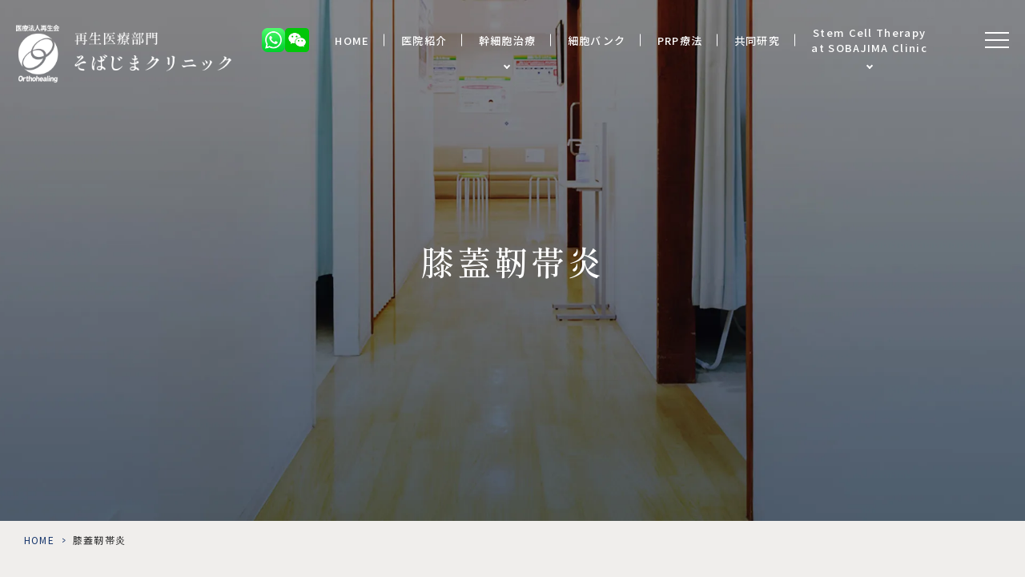

--- FILE ---
content_type: text/html; charset=UTF-8
request_url: https://sobacli-saisei.com/patellar-tendonitis/
body_size: 11006
content:
<!DOCTYPE html>
<html dir="ltr" lang="ja" prefix="og: https://ogp.me/ns#">
<head>
		<meta name="google" content="notranslate" />
		<meta name="viewport" content="width=device-width, initial-scale=1, user-scalable=yes" />
		<meta name="format-detection" content="telephone=no">
		<meta http-equiv="Content-Type" content="text/html; charset=UTF-8" />
		<link rel="apple-touch-icon" href="https://sobacli-saisei.com/wp-content/themes/grits_theme/images/apple-touch-icon.webp">
		
		
		<!-- All in One SEO 4.4.5.1 - aioseo.com -->
		<title>膝蓋靭帯炎｜東大阪市の再生医療部門 そばじまクリニック</title>
		<meta name="description" content="大阪府東大阪市の【再生医療部門そばじまクリニック】では、PRP療法による膝蓋靭帯炎の治療を行っております。膝蓋靭帯（膝の前部にある靭帯）が炎症を起こす疾患で、走ったり、跳んだり、膝に負荷をかける動作を反復的に行うと発症します。" />
		<meta name="robots" content="max-image-preview:large" />
		<link rel="canonical" href="https://sobacli-saisei.com/patellar-tendonitis/" />
		<meta name="generator" content="All in One SEO (AIOSEO) 4.4.5.1" />

		<!-- Google tag (gtag.js) -->
<script async src="https://www.googletagmanager.com/gtag/js?id=G-XW2YCFTDFQ"></script>
<script>
  window.dataLayer = window.dataLayer || [];
  function gtag(){dataLayer.push(arguments);}
  gtag('js', new Date());

  gtag('config', 'G-XW2YCFTDFQ');
</script>
		<meta property="og:locale" content="ja_JP" />
		<meta property="og:site_name" content="そばじまクリニック -" />
		<meta property="og:type" content="article" />
		<meta property="og:title" content="膝蓋靭帯炎｜東大阪市の再生医療部門 そばじまクリニック" />
		<meta property="og:description" content="大阪府東大阪市の【再生医療部門そばじまクリニック】では、PRP療法による膝蓋靭帯炎の治療を行っております。膝蓋靭帯（膝の前部にある靭帯）が炎症を起こす疾患で、走ったり、跳んだり、膝に負荷をかける動作を反復的に行うと発症します。" />
		<meta property="og:url" content="https://sobacli-saisei.com/patellar-tendonitis/" />
		<meta property="article:published_time" content="2023-07-28T02:15:04+00:00" />
		<meta property="article:modified_time" content="2023-09-13T07:55:34+00:00" />
		<meta name="twitter:card" content="summary" />
		<meta name="twitter:title" content="膝蓋靭帯炎｜東大阪市の再生医療部門 そばじまクリニック" />
		<meta name="twitter:description" content="大阪府東大阪市の【再生医療部門そばじまクリニック】では、PRP療法による膝蓋靭帯炎の治療を行っております。膝蓋靭帯（膝の前部にある靭帯）が炎症を起こす疾患で、走ったり、跳んだり、膝に負荷をかける動作を反復的に行うと発症します。" />
		<script type="application/ld+json" class="aioseo-schema">
			{"@context":"https:\/\/schema.org","@graph":[{"@type":"BreadcrumbList","@id":"https:\/\/sobacli-saisei.com\/patellar-tendonitis\/#breadcrumblist","itemListElement":[{"@type":"ListItem","@id":"https:\/\/sobacli-saisei.com\/#listItem","position":1,"item":{"@type":"WebPage","@id":"https:\/\/sobacli-saisei.com\/","name":"\u30db\u30fc\u30e0","description":"\u518d\u751f\u533b\u7642\u90e8\u9580 \u305d\u3070\u3058\u307e\u30af\u30ea\u30cb\u30c3\u30af\u306f\u3001\u8102\u80aa\u5e79\u7d30\u80de\u306b\u3088\u308b\u518d\u751f\u533b\u7642\u3092\u30af\u30ea\u30cb\u30c3\u30af\u30ec\u30d9\u30eb\u3067\u5b9f\u73fe\u3057\u307e\u3059\u3002\u30e1\u30c7\u30a3\u30ab\u30eb\u30c4\u30fc\u30ea\u30ba\u30e0\u306b\u3088\u308b\u6cbb\u7642\u3082\u884c\u306a\u3063\u3066\u304a\u308a\u307e\u3059\u3002\u662f\u975e\u4e00\u5ea6\u3054\u76f8\u8ac7\u306b\u304a\u7acb\u3061\u5bc4\u308a\u304f\u3060\u3055\u3044\u3002","url":"https:\/\/sobacli-saisei.com\/"},"nextItem":"https:\/\/sobacli-saisei.com\/patellar-tendonitis\/#listItem"},{"@type":"ListItem","@id":"https:\/\/sobacli-saisei.com\/patellar-tendonitis\/#listItem","position":2,"item":{"@type":"WebPage","@id":"https:\/\/sobacli-saisei.com\/patellar-tendonitis\/","name":"\u819d\u84cb\u976d\u5e2f\u708e","description":"\u5927\u962a\u5e9c\u6771\u5927\u962a\u5e02\u306e\u3010\u518d\u751f\u533b\u7642\u90e8\u9580\u305d\u3070\u3058\u307e\u30af\u30ea\u30cb\u30c3\u30af\u3011\u3067\u306f\u3001PRP\u7642\u6cd5\u306b\u3088\u308b\u819d\u84cb\u976d\u5e2f\u708e\u306e\u6cbb\u7642\u3092\u884c\u3063\u3066\u304a\u308a\u307e\u3059\u3002\u819d\u84cb\u976d\u5e2f\uff08\u819d\u306e\u524d\u90e8\u306b\u3042\u308b\u976d\u5e2f\uff09\u304c\u708e\u75c7\u3092\u8d77\u3053\u3059\u75be\u60a3\u3067\u3001\u8d70\u3063\u305f\u308a\u3001\u8df3\u3093\u3060\u308a\u3001\u819d\u306b\u8ca0\u8377\u3092\u304b\u3051\u308b\u52d5\u4f5c\u3092\u53cd\u5fa9\u7684\u306b\u884c\u3046\u3068\u767a\u75c7\u3057\u307e\u3059\u3002","url":"https:\/\/sobacli-saisei.com\/patellar-tendonitis\/"},"previousItem":"https:\/\/sobacli-saisei.com\/#listItem"}]},{"@type":"Organization","@id":"https:\/\/sobacli-saisei.com\/#organization","name":"Grits-Basic-Template","url":"https:\/\/sobacli-saisei.com\/"},{"@type":"WebPage","@id":"https:\/\/sobacli-saisei.com\/patellar-tendonitis\/#webpage","url":"https:\/\/sobacli-saisei.com\/patellar-tendonitis\/","name":"\u819d\u84cb\u976d\u5e2f\u708e\uff5c\u6771\u5927\u962a\u5e02\u306e\u518d\u751f\u533b\u7642\u90e8\u9580 \u305d\u3070\u3058\u307e\u30af\u30ea\u30cb\u30c3\u30af","description":"\u5927\u962a\u5e9c\u6771\u5927\u962a\u5e02\u306e\u3010\u518d\u751f\u533b\u7642\u90e8\u9580\u305d\u3070\u3058\u307e\u30af\u30ea\u30cb\u30c3\u30af\u3011\u3067\u306f\u3001PRP\u7642\u6cd5\u306b\u3088\u308b\u819d\u84cb\u976d\u5e2f\u708e\u306e\u6cbb\u7642\u3092\u884c\u3063\u3066\u304a\u308a\u307e\u3059\u3002\u819d\u84cb\u976d\u5e2f\uff08\u819d\u306e\u524d\u90e8\u306b\u3042\u308b\u976d\u5e2f\uff09\u304c\u708e\u75c7\u3092\u8d77\u3053\u3059\u75be\u60a3\u3067\u3001\u8d70\u3063\u305f\u308a\u3001\u8df3\u3093\u3060\u308a\u3001\u819d\u306b\u8ca0\u8377\u3092\u304b\u3051\u308b\u52d5\u4f5c\u3092\u53cd\u5fa9\u7684\u306b\u884c\u3046\u3068\u767a\u75c7\u3057\u307e\u3059\u3002","inLanguage":"ja","isPartOf":{"@id":"https:\/\/sobacli-saisei.com\/#website"},"breadcrumb":{"@id":"https:\/\/sobacli-saisei.com\/patellar-tendonitis\/#breadcrumblist"},"datePublished":"2023-07-28T02:15:04+09:00","dateModified":"2023-09-13T07:55:34+09:00"},{"@type":"WebSite","@id":"https:\/\/sobacli-saisei.com\/#website","url":"https:\/\/sobacli-saisei.com\/","name":"Grits-Basic-Template","inLanguage":"ja","publisher":{"@id":"https:\/\/sobacli-saisei.com\/#organization"}}]}
		</script>
		<!-- All in One SEO -->

<link rel="alternate" type="application/rss+xml" title="そばじまクリニック &raquo; フィード" href="https://sobacli-saisei.com/feed/" />
<link rel="alternate" type="application/rss+xml" title="そばじまクリニック &raquo; コメントフィード" href="https://sobacli-saisei.com/comments/feed/" />
<style id='classic-theme-styles-inline-css' type='text/css'>
/*! This file is auto-generated */
.wp-block-button__link{color:#fff;background-color:#32373c;border-radius:9999px;box-shadow:none;text-decoration:none;padding:calc(.667em + 2px) calc(1.333em + 2px);font-size:1.125em}.wp-block-file__button{background:#32373c;color:#fff;text-decoration:none}
</style>
<style id='global-styles-inline-css' type='text/css'>
body{--wp--preset--color--black: #000000;--wp--preset--color--cyan-bluish-gray: #abb8c3;--wp--preset--color--white: #ffffff;--wp--preset--color--pale-pink: #f78da7;--wp--preset--color--vivid-red: #cf2e2e;--wp--preset--color--luminous-vivid-orange: #ff6900;--wp--preset--color--luminous-vivid-amber: #fcb900;--wp--preset--color--light-green-cyan: #7bdcb5;--wp--preset--color--vivid-green-cyan: #00d084;--wp--preset--color--pale-cyan-blue: #8ed1fc;--wp--preset--color--vivid-cyan-blue: #0693e3;--wp--preset--color--vivid-purple: #9b51e0;--wp--preset--gradient--vivid-cyan-blue-to-vivid-purple: linear-gradient(135deg,rgba(6,147,227,1) 0%,rgb(155,81,224) 100%);--wp--preset--gradient--light-green-cyan-to-vivid-green-cyan: linear-gradient(135deg,rgb(122,220,180) 0%,rgb(0,208,130) 100%);--wp--preset--gradient--luminous-vivid-amber-to-luminous-vivid-orange: linear-gradient(135deg,rgba(252,185,0,1) 0%,rgba(255,105,0,1) 100%);--wp--preset--gradient--luminous-vivid-orange-to-vivid-red: linear-gradient(135deg,rgba(255,105,0,1) 0%,rgb(207,46,46) 100%);--wp--preset--gradient--very-light-gray-to-cyan-bluish-gray: linear-gradient(135deg,rgb(238,238,238) 0%,rgb(169,184,195) 100%);--wp--preset--gradient--cool-to-warm-spectrum: linear-gradient(135deg,rgb(74,234,220) 0%,rgb(151,120,209) 20%,rgb(207,42,186) 40%,rgb(238,44,130) 60%,rgb(251,105,98) 80%,rgb(254,248,76) 100%);--wp--preset--gradient--blush-light-purple: linear-gradient(135deg,rgb(255,206,236) 0%,rgb(152,150,240) 100%);--wp--preset--gradient--blush-bordeaux: linear-gradient(135deg,rgb(254,205,165) 0%,rgb(254,45,45) 50%,rgb(107,0,62) 100%);--wp--preset--gradient--luminous-dusk: linear-gradient(135deg,rgb(255,203,112) 0%,rgb(199,81,192) 50%,rgb(65,88,208) 100%);--wp--preset--gradient--pale-ocean: linear-gradient(135deg,rgb(255,245,203) 0%,rgb(182,227,212) 50%,rgb(51,167,181) 100%);--wp--preset--gradient--electric-grass: linear-gradient(135deg,rgb(202,248,128) 0%,rgb(113,206,126) 100%);--wp--preset--gradient--midnight: linear-gradient(135deg,rgb(2,3,129) 0%,rgb(40,116,252) 100%);--wp--preset--font-size--small: 13px;--wp--preset--font-size--medium: 20px;--wp--preset--font-size--large: 36px;--wp--preset--font-size--x-large: 42px;--wp--preset--spacing--20: 0.44rem;--wp--preset--spacing--30: 0.67rem;--wp--preset--spacing--40: 1rem;--wp--preset--spacing--50: 1.5rem;--wp--preset--spacing--60: 2.25rem;--wp--preset--spacing--70: 3.38rem;--wp--preset--spacing--80: 5.06rem;--wp--preset--shadow--natural: 6px 6px 9px rgba(0, 0, 0, 0.2);--wp--preset--shadow--deep: 12px 12px 50px rgba(0, 0, 0, 0.4);--wp--preset--shadow--sharp: 6px 6px 0px rgba(0, 0, 0, 0.2);--wp--preset--shadow--outlined: 6px 6px 0px -3px rgba(255, 255, 255, 1), 6px 6px rgba(0, 0, 0, 1);--wp--preset--shadow--crisp: 6px 6px 0px rgba(0, 0, 0, 1);}:where(.is-layout-flex){gap: 0.5em;}:where(.is-layout-grid){gap: 0.5em;}body .is-layout-flow > .alignleft{float: left;margin-inline-start: 0;margin-inline-end: 2em;}body .is-layout-flow > .alignright{float: right;margin-inline-start: 2em;margin-inline-end: 0;}body .is-layout-flow > .aligncenter{margin-left: auto !important;margin-right: auto !important;}body .is-layout-constrained > .alignleft{float: left;margin-inline-start: 0;margin-inline-end: 2em;}body .is-layout-constrained > .alignright{float: right;margin-inline-start: 2em;margin-inline-end: 0;}body .is-layout-constrained > .aligncenter{margin-left: auto !important;margin-right: auto !important;}body .is-layout-constrained > :where(:not(.alignleft):not(.alignright):not(.alignfull)){max-width: var(--wp--style--global--content-size);margin-left: auto !important;margin-right: auto !important;}body .is-layout-constrained > .alignwide{max-width: var(--wp--style--global--wide-size);}body .is-layout-flex{display: flex;}body .is-layout-flex{flex-wrap: wrap;align-items: center;}body .is-layout-flex > *{margin: 0;}body .is-layout-grid{display: grid;}body .is-layout-grid > *{margin: 0;}:where(.wp-block-columns.is-layout-flex){gap: 2em;}:where(.wp-block-columns.is-layout-grid){gap: 2em;}:where(.wp-block-post-template.is-layout-flex){gap: 1.25em;}:where(.wp-block-post-template.is-layout-grid){gap: 1.25em;}.has-black-color{color: var(--wp--preset--color--black) !important;}.has-cyan-bluish-gray-color{color: var(--wp--preset--color--cyan-bluish-gray) !important;}.has-white-color{color: var(--wp--preset--color--white) !important;}.has-pale-pink-color{color: var(--wp--preset--color--pale-pink) !important;}.has-vivid-red-color{color: var(--wp--preset--color--vivid-red) !important;}.has-luminous-vivid-orange-color{color: var(--wp--preset--color--luminous-vivid-orange) !important;}.has-luminous-vivid-amber-color{color: var(--wp--preset--color--luminous-vivid-amber) !important;}.has-light-green-cyan-color{color: var(--wp--preset--color--light-green-cyan) !important;}.has-vivid-green-cyan-color{color: var(--wp--preset--color--vivid-green-cyan) !important;}.has-pale-cyan-blue-color{color: var(--wp--preset--color--pale-cyan-blue) !important;}.has-vivid-cyan-blue-color{color: var(--wp--preset--color--vivid-cyan-blue) !important;}.has-vivid-purple-color{color: var(--wp--preset--color--vivid-purple) !important;}.has-black-background-color{background-color: var(--wp--preset--color--black) !important;}.has-cyan-bluish-gray-background-color{background-color: var(--wp--preset--color--cyan-bluish-gray) !important;}.has-white-background-color{background-color: var(--wp--preset--color--white) !important;}.has-pale-pink-background-color{background-color: var(--wp--preset--color--pale-pink) !important;}.has-vivid-red-background-color{background-color: var(--wp--preset--color--vivid-red) !important;}.has-luminous-vivid-orange-background-color{background-color: var(--wp--preset--color--luminous-vivid-orange) !important;}.has-luminous-vivid-amber-background-color{background-color: var(--wp--preset--color--luminous-vivid-amber) !important;}.has-light-green-cyan-background-color{background-color: var(--wp--preset--color--light-green-cyan) !important;}.has-vivid-green-cyan-background-color{background-color: var(--wp--preset--color--vivid-green-cyan) !important;}.has-pale-cyan-blue-background-color{background-color: var(--wp--preset--color--pale-cyan-blue) !important;}.has-vivid-cyan-blue-background-color{background-color: var(--wp--preset--color--vivid-cyan-blue) !important;}.has-vivid-purple-background-color{background-color: var(--wp--preset--color--vivid-purple) !important;}.has-black-border-color{border-color: var(--wp--preset--color--black) !important;}.has-cyan-bluish-gray-border-color{border-color: var(--wp--preset--color--cyan-bluish-gray) !important;}.has-white-border-color{border-color: var(--wp--preset--color--white) !important;}.has-pale-pink-border-color{border-color: var(--wp--preset--color--pale-pink) !important;}.has-vivid-red-border-color{border-color: var(--wp--preset--color--vivid-red) !important;}.has-luminous-vivid-orange-border-color{border-color: var(--wp--preset--color--luminous-vivid-orange) !important;}.has-luminous-vivid-amber-border-color{border-color: var(--wp--preset--color--luminous-vivid-amber) !important;}.has-light-green-cyan-border-color{border-color: var(--wp--preset--color--light-green-cyan) !important;}.has-vivid-green-cyan-border-color{border-color: var(--wp--preset--color--vivid-green-cyan) !important;}.has-pale-cyan-blue-border-color{border-color: var(--wp--preset--color--pale-cyan-blue) !important;}.has-vivid-cyan-blue-border-color{border-color: var(--wp--preset--color--vivid-cyan-blue) !important;}.has-vivid-purple-border-color{border-color: var(--wp--preset--color--vivid-purple) !important;}.has-vivid-cyan-blue-to-vivid-purple-gradient-background{background: var(--wp--preset--gradient--vivid-cyan-blue-to-vivid-purple) !important;}.has-light-green-cyan-to-vivid-green-cyan-gradient-background{background: var(--wp--preset--gradient--light-green-cyan-to-vivid-green-cyan) !important;}.has-luminous-vivid-amber-to-luminous-vivid-orange-gradient-background{background: var(--wp--preset--gradient--luminous-vivid-amber-to-luminous-vivid-orange) !important;}.has-luminous-vivid-orange-to-vivid-red-gradient-background{background: var(--wp--preset--gradient--luminous-vivid-orange-to-vivid-red) !important;}.has-very-light-gray-to-cyan-bluish-gray-gradient-background{background: var(--wp--preset--gradient--very-light-gray-to-cyan-bluish-gray) !important;}.has-cool-to-warm-spectrum-gradient-background{background: var(--wp--preset--gradient--cool-to-warm-spectrum) !important;}.has-blush-light-purple-gradient-background{background: var(--wp--preset--gradient--blush-light-purple) !important;}.has-blush-bordeaux-gradient-background{background: var(--wp--preset--gradient--blush-bordeaux) !important;}.has-luminous-dusk-gradient-background{background: var(--wp--preset--gradient--luminous-dusk) !important;}.has-pale-ocean-gradient-background{background: var(--wp--preset--gradient--pale-ocean) !important;}.has-electric-grass-gradient-background{background: var(--wp--preset--gradient--electric-grass) !important;}.has-midnight-gradient-background{background: var(--wp--preset--gradient--midnight) !important;}.has-small-font-size{font-size: var(--wp--preset--font-size--small) !important;}.has-medium-font-size{font-size: var(--wp--preset--font-size--medium) !important;}.has-large-font-size{font-size: var(--wp--preset--font-size--large) !important;}.has-x-large-font-size{font-size: var(--wp--preset--font-size--x-large) !important;}
.wp-block-navigation a:where(:not(.wp-element-button)){color: inherit;}
:where(.wp-block-post-template.is-layout-flex){gap: 1.25em;}:where(.wp-block-post-template.is-layout-grid){gap: 1.25em;}
:where(.wp-block-columns.is-layout-flex){gap: 2em;}:where(.wp-block-columns.is-layout-grid){gap: 2em;}
.wp-block-pullquote{font-size: 1.5em;line-height: 1.6;}
</style>
<link rel='stylesheet' id='pc-css' href='https://sobacli-saisei.com/wp-content/themes/grits_theme/css/style.css?ver=6.3.7' type='text/css' media='all' />
<script type='text/javascript' src='https://sobacli-saisei.com/wp-content/themes/grits_theme/js/jquery-v3.6.1.min.js?ver=6.3.7' id='jquery-js'></script>
<script defer type='text/javascript' src='https://sobacli-saisei.com/wp-content/themes/grits_theme/js/flickity.pkgd.min.js?ver=6.3.7' id='flickity-script-defer-js'></script>
<script defer type='text/javascript' src='https://sobacli-saisei.com/wp-content/themes/grits_theme/js/flickity-fade.min.js?ver=6.3.7' id='flickity-fade-script-defer-js'></script>
<script defer type='text/javascript' src='https://sobacli-saisei.com/wp-content/themes/grits_theme/js/packery.pkgd.min.js?ver=6.3.7' id='packery-script-defer-js'></script>
<script defer type='text/javascript' src='https://sobacli-saisei.com/wp-content/themes/grits_theme/js/common.js?ver=6.3.7' id='common-script-defer-js'></script>
<script type='text/javascript' src='https://sobacli-saisei.com/wp-content/themes/grits_theme/js/particles.min.js?ver=6.3.7' id='particles-js'></script>
<link rel="https://api.w.org/" href="https://sobacli-saisei.com/wp-json/" /><link rel="alternate" type="application/json" href="https://sobacli-saisei.com/wp-json/wp/v2/pages/2305" /><link rel="alternate" type="application/json+oembed" href="https://sobacli-saisei.com/wp-json/oembed/1.0/embed?url=https%3A%2F%2Fsobacli-saisei.com%2Fpatellar-tendonitis%2F" />
<link rel="alternate" type="text/xml+oembed" href="https://sobacli-saisei.com/wp-json/oembed/1.0/embed?url=https%3A%2F%2Fsobacli-saisei.com%2Fpatellar-tendonitis%2F&#038;format=xml" />
<link rel="icon" href="https://sobacli-saisei.com/wp-content/uploads/2023/08/cropped-favicon-32x32.webp" sizes="32x32" />
<link rel="icon" href="https://sobacli-saisei.com/wp-content/uploads/2023/08/cropped-favicon-192x192.webp" sizes="192x192" />
<link rel="apple-touch-icon" href="https://sobacli-saisei.com/wp-content/uploads/2023/08/cropped-favicon-180x180.webp" />
<meta name="msapplication-TileImage" content="https://sobacli-saisei.com/wp-content/uploads/2023/08/cropped-favicon-270x270.webp" />
</head>


<body class="under page-patellar-tendonitis">

<div class="container">
	
	<!-- Header Contents -->
    <header>

		<!-- Global Menu -->
		<div class="menu-global">
				<h1 class="m-logo"><a href="https://sobacli-saisei.com"><img src="https://sobacli-saisei.com/wp-content/themes/grits_theme/images/m-logo.webp" alt="そばじまクリニック"></a></h1>
				<div class="m-social">
					<a href="https://sobacli-saisei.com/blog/3066/"><img src="https://sobacli-saisei.com/wp-content/themes/grits_theme/images/WhatsApp.webp" alt="WhatsApp"></a>
					<a href="https://sobacli-saisei.com/blog/3064/"><img src="https://sobacli-saisei.com/wp-content/themes/grits_theme/images/WeChat.webp" alt="WeChat"></a>
				</div>
				<div class="m-menu pc-only">
					<div class="m-menu-item"><ul id="menu-global-menu" class="menu"><li class="menu-item menu-item-type-post_type menu-item-object-page menu-item-home"><a href="https://sobacli-saisei.com/" class="main-menu-link">HOME</a></li>
<li class="menu-item menu-item-type-custom menu-item-object-custom"><a href="/index.php/doctor-and-clinic/#cl-intro" class="main-menu-link">医院紹介</a></li>
<li class="menu-item menu-item-type-post_type menu-item-object-page menu-item-has-children"><a href="https://sobacli-saisei.com/stem-cell-therapy/" class="main-menu-link">幹細胞治療</a>
<div class='subInner'><ul>
	<li class="menu-item menu-item-type-post_type menu-item-object-page"><a href="https://sobacli-saisei.com/fresh-stem-cells/" class="sub-menu-link">フレッシュ幹細胞による治療</a></li>
	<li class="menu-item menu-item-type-post_type menu-item-object-page"><a href="https://sobacli-saisei.com/treatment-with-cultured-stem-cells/" class="sub-menu-link">培養幹細胞による治療</a></li>
	<li class="menu-item menu-item-type-custom menu-item-object-custom"><a href="https://sobacli-saisei.com/wp-content/uploads/2024/12/SC-HP-クリック先の内容について案-00223-読み取り専用-1.pdf" class="sub-menu-link">最新の凝集塊治療</a></li>
</ul></div>
</li>
<li class="menu-item menu-item-type-post_type menu-item-object-page"><a href="https://sobacli-saisei.com/cell-bank/" class="main-menu-link">細胞バンク</a></li>
<li class="menu-item menu-item-type-post_type menu-item-object-page"><a href="https://sobacli-saisei.com/diseases-for-which-prp-therapy-is-effective/" class="main-menu-link">PRP療法</a></li>
<li class="menu-item menu-item-type-post_type menu-item-object-page"><a href="https://sobacli-saisei.com/joint-research/" class="main-menu-link">共同研究</a></li>
<li class="menu-item menu-item-type-post_type menu-item-object-page menu-item-has-children"><a href="https://sobacli-saisei.com/stemcelltherapy/" class="main-menu-link">Stem Cell Therapy<br> at SOBAJIMA Clinic</a>
<div class='subInner'><ul>
	<li class="menu-item menu-item-type-post_type menu-item-object-page"><a href="https://sobacli-saisei.com/sct-applicable-diseases-oa-ra-chronic-pain/" class="sub-menu-link">Applicable diseases OA, RA, Chronic Pain</a></li>
	<li class="menu-item menu-item-type-post_type menu-item-object-page"><a href="https://sobacli-saisei.com/cutting-edge-research-a-university-clinic-partnership/" class="sub-menu-link">Cutting-Edge Research  A University-Clinic Partnership</a></li>
	<li class="menu-item menu-item-type-post_type menu-item-object-page"><a href="https://sobacli-saisei.com/director-introduction/" class="sub-menu-link">Director introduction</a></li>
	<li class="menu-item menu-item-type-post_type menu-item-object-page"><a href="https://sobacli-saisei.com/doctor-interviews/" class="sub-menu-link">Doctor Interviews</a></li>
	<li class="menu-item menu-item-type-post_type menu-item-object-page"><a href="https://sobacli-saisei.com/fresh-and-cultured-stem-cells/" class="sub-menu-link">Fresh and Cultured stem cells</a></li>
	<li class="menu-item menu-item-type-post_type menu-item-object-page"><a href="https://sobacli-saisei.com/stem-cell-bank-services/" class="sub-menu-link">Stem Cell Bank Services</a></li>
</ul></div>
</li>
</ul></div>
				</div>
		</div>

		<!-- Toggle Menu -->
		<div class="menu-toggle">
				<ul class="hamburger-btn"><li><div class="hamburger-btn-icon"><span></span><span></span><span></span></div><!-- <p class="hamburger-btn-icon-txt"><span>MENU</span></p> --></li></ul>
				<div class="toggle-dropdown">
						<div class="toggle-dropdown-wrap">
								<div class="m-menu-item"><ul id="menu-customizing-menu-1" class="menu"><li class="menu-item menu-item-type-custom menu-item-object-custom menu-item-has-children"><a href="#" class="main-menu-link">CLINIC</a>
<ul>
	<li class="menu-item menu-item-type-post_type menu-item-object-page menu-item-home"><a href="https://sobacli-saisei.com/" class="sub-menu-link">HOME</a></li>
	<li class="menu-item menu-item-type-post_type menu-item-object-page"><a href="https://sobacli-saisei.com/joint-research/" class="sub-menu-link">共同研究</a></li>
	<li class="menu-item menu-item-type-post_type menu-item-object-page"><a href="https://sobacli-saisei.com/doctor-and-clinic/" class="sub-menu-link">院長・クリニックのご紹介</a></li>
	<li class="menu-item menu-item-type-post_type menu-item-object-page"><a href="https://sobacli-saisei.com/faq/" class="sub-menu-link">よくある質問</a></li>
	<li class="menu-item menu-item-type-post_type menu-item-object-page"><a href="https://sobacli-saisei.com/interview/" class="sub-menu-link">ドクターズインタビュー</a></li>
	<li class="menu-item menu-item-type-post_type menu-item-object-page"><a href="https://sobacli-saisei.com/stemcelltherapy/" class="sub-menu-link">Stem Cell Therapy at SOBAJIMA Clinic</a></li>
	<li class="menu-item menu-item-type-post_type menu-item-object-page"><a href="https://sobacli-saisei.com/features/" class="sub-menu-link">当院の特徴</a></li>
	<li class="menu-item menu-item-type-post_type menu-item-object-page"><a href="https://sobacli-saisei.com/contact/" class="sub-menu-link">問い合わせフォーム</a></li>
	<li class="menu-item menu-item-type-post_type menu-item-object-page"><a href="https://sobacli-saisei.com/contact-2/" class="sub-menu-link">医療機関様向け〜お問い合わせ〜</a></li>
	<li class="menu-item menu-item-type-post_type menu-item-object-page"><a href="https://sobacli-saisei.com/for-safe-treatment/" class="sub-menu-link">安全な治療を行うために</a></li>
	<li class="menu-item menu-item-type-taxonomy menu-item-object-category"><a href="https://sobacli-saisei.com/news/" class="sub-menu-link">新着情報</a></li>
	<li class="menu-item menu-item-type-post_type menu-item-object-page"><a href="https://sobacli-saisei.com/medical-examination/" class="sub-menu-link">受診希望の方へ</a></li>
	<li class="menu-item menu-item-type-taxonomy menu-item-object-category"><a href="https://sobacli-saisei.com/blog/" class="sub-menu-link">ブログ</a></li>
	<li class="menu-item menu-item-type-post_type menu-item-object-page"><a href="https://sobacli-saisei.com/to-other-medical-institutions/" class="sub-menu-link">他医療機関の方々へ【共同治療】</a></li>
	<li class="menu-item menu-item-type-post_type menu-item-object-page"><a href="https://sobacli-saisei.com/sitemap/" class="sub-menu-link">サイトマップ</a></li>
</ul>
</li>
</ul></div>
								<div class="m-menu-item"><ul id="menu-customizing-menu-2" class="menu"><li class="menu-item menu-item-type-custom menu-item-object-custom current-menu-ancestor current-menu-parent menu-item-has-children"><a href="#" class="main-menu-link">MENU</a>
<ul>
	<li class="menu-item menu-item-type-post_type menu-item-object-page"><a href="https://sobacli-saisei.com/stem-cell-therapy/" class="sub-menu-link">幹細胞治療</a></li>
	<li class="menu-item menu-item-type-post_type menu-item-object-page"><a href="https://sobacli-saisei.com/fresh-stem-cells/" class="sub-menu-link">フレッシュ幹細胞（間質血管細胞群：SVF・微小細断脂肪組織片：MFAT）による治療</a></li>
	<li class="menu-item menu-item-type-post_type menu-item-object-page"><a href="https://sobacli-saisei.com/treatment-with-cultured-stem-cells/" class="sub-menu-link">培養幹細胞による治療</a></li>
	<li class="menu-item menu-item-type-post_type menu-item-object-page"><a href="https://sobacli-saisei.com/lateral-epicondylitis-of-the-humerus/" class="sub-menu-link">上腕骨外側上顆炎（テニス肘）</a></li>
	<li class="menu-item menu-item-type-post_type menu-item-object-page"><a href="https://sobacli-saisei.com/treatment-of-osteoarthritis-using-adipose-stem-cells/" class="sub-menu-link">脂肪幹細胞を用いた<br>変形性関節症の治療とは</a></li>
	<li class="menu-item menu-item-type-post_type menu-item-object-page"><a href="https://sobacli-saisei.com/achilles-tendonitis/" class="sub-menu-link">アキレス腱炎</a></li>
	<li class="menu-item menu-item-type-post_type menu-item-object-page current-menu-item page_item page-item-2305 current_page_item"><a href="https://sobacli-saisei.com/patellar-tendonitis/" class="sub-menu-link">膝蓋靭帯炎</a></li>
	<li class="menu-item menu-item-type-post_type menu-item-object-page"><a href="https://sobacli-saisei.com/treatment-cost/" class="sub-menu-link">治療費用</a></li>
	<li class="menu-item menu-item-type-post_type menu-item-object-page"><a href="https://sobacli-saisei.com/plantar-fasciitis/" class="sub-menu-link">足底腱膜炎</a></li>
	<li class="menu-item menu-item-type-post_type menu-item-object-page"><a href="https://sobacli-saisei.com/cell-bank/" class="sub-menu-link">細胞バンク</a></li>
	<li class="menu-item menu-item-type-post_type menu-item-object-page"><a href="https://sobacli-saisei.com/ligament-injuries/" class="sub-menu-link">靭帯損傷（肘、膝、足など）</a></li>
	<li class="menu-item menu-item-type-post_type menu-item-object-page"><a href="https://sobacli-saisei.com/sports-medicine-with-regenerative-medicine/" class="sub-menu-link">再生医療によるスポーツ医療</a></li>
	<li class="menu-item menu-item-type-post_type menu-item-object-page"><a href="https://sobacli-saisei.com/muscle-tear/" class="sub-menu-link">肉離れ（筋断裂）</a></li>
	<li class="menu-item menu-item-type-post_type menu-item-object-page"><a href="https://sobacli-saisei.com/diseases-for-which-prp-therapy-is-effective/" class="sub-menu-link">PRP療法で効果がある疾患</a></li>
	<li class="menu-item menu-item-type-post_type menu-item-object-page"><a href="https://sobacli-saisei.com/tenosynovitis/" class="sub-menu-link">腱鞘炎</a></li>
</ul>
</li>
</ul></div>
						</div>
				</div>
		</div>

    </header>

	<!-- Key Visual -->
	
				
		<div class="under-keyvisual"><div class="container-md"><div class="under-keyvisual-contnets"><h2>膝蓋靭帯炎</h2></div></div></div>


	<!-- Main Contents -->
	<div id="mainContent">
	<div class="topic_path">
   <div class="container-md">
		
			<ul>
				<li class="home"><a href="https://sobacli-saisei.com">HOME</a><span>&gt;</span></li>
								<li>膝蓋靭帯炎</li>
			</ul>
		
		
   </div>
</div>
	<div class="container-sm">        
                                                
                                
                        <div  class="acf-sech3 distance">
                                
                                                                                                        <h3>膝蓋靭帯炎とは？</h3>
                                
                                                                                                                                                        
                                                                                                
        <div class="acf-textarea distance">

                                                        <div class="acf-textarea__paragraph"><p><img decoding="async" src="https://sobacli-saisei.com/wp-content/uploads/2023/08/5K0A3303.jpg" alt="" class="alignleft size-full " />膝蓋靭帯炎（しつがいじんたいえん）とは、膝蓋骨（しつがいこつ＝いわゆる膝の皿）のすぐ下の部分に炎症が起きた状態を指します。太ももの前面には大腿四頭筋という大きな筋肉がありますが、その大腿四頭筋が膝に向かって下りていくと、最終的には膝蓋靭帯という細い線維となります。膝蓋靭帯は膝の皿を超えて脛（すね）の骨に付着するのですが、その付着部に何らかの原因によって炎症が起きた状態を膝蓋靭帯炎と呼びます。ジャンプを繰り返すスポーツ選手に多いことから「ジャンパー膝」とも呼ばれています。</p>
</div>
                			
	</div>







                                                                                                                                                
                                                                                        
                                                                                                





                                                                                                
                                                        <div  class="acf-sech4 distance">

                                                                                                                                                                                                        <h4>膝蓋靭帯炎の症状</h4>
                                                                
                                                                                                                                                                                                        
                                                                                                                                                                
        <div class="acf-textarea distance">

                                                        <div class="acf-textarea__paragraph"><p>膝蓋靭帯炎の症状には、主に以下のものがあります。</p>
<h5>動作時の痛み</h5>
<p>膝蓋靭帯炎が生じると、動作時に炎症部分に痛みを生じます。これは、運動によって炎症が生じた部分が引っ張られるためです。逆に、安静時は痛みが目立たない場合が多いです。</p>
<h5>圧痛</h5>
<p>膝蓋靭帯炎の生じた部分を圧迫すると痛みが生じます。また正座など、膝蓋靭帯が引き延ばされる動作では痛みが発生しやすいです。</p>
</div>
                			
	</div>







                                                                                                                                                                                                        
                                                        </div>

                                                                                                
                                                                                        
                                                                                                





                                                                                                
                                                        <div  class="acf-sech4 distance">

                                                                                                                                                                                                        <h4>膝蓋靭帯炎の原因</h4>
                                                                
                                                                                                                                                                                                        
                                                                                                                                                                
        <div class="acf-textarea distance">

                                                        <div class="acf-textarea__paragraph"><p><img decoding="async" src="https://sobacli-saisei.com/wp-content/uploads/2023/08/5K0A3286.jpg" alt="" class="size-full alignright" />膝蓋靭帯炎は、ジャンプを反復して行うスポーツが原因となることがほとんどです。そのためバレーボールやバスケットボールなどの室内競技、走り幅跳びや走り高跳びなどの陸上競技、さらにはサッカーなどが膝蓋靭帯炎の原因となります。<br />
ジャンプ動作は、瞬発的に強力な力が働く動作であるため、健康な状態であっても膝蓋靭帯には強い負荷がかかっています。しかし、ジャンプ動作を繰り返すことで大腿四頭筋に疲労が溜まり、徐々に固くなって柔軟性が失われていくため、大腿四頭筋が疲労していると、より強い張力が膝蓋靭帯に伝わることになります。そのような状態でジャンプを繰り返すことで、膝蓋靭帯に微細な損傷が生まれ、いずれ炎症を引き起こします。</p>
</div>
                			
	</div>







                                                                                                                                                                                                        
                                                        </div>

                                                                                                
                                                                                                                                </div>

                                

        
                                                
                                
                        <div  class="acf-sech3 distance">
                                
                                                                                                        <h3>膝蓋靭帯炎の検査</h3>
                                
                                                                                                                                                        
                                                                                                
        <div class="acf-textarea distance">

                                                        <div class="acf-textarea__paragraph"><p>膝蓋靭帯炎の検査として、以下のようなものが挙げられます。</p>
</div>
                			
	</div>







                                                                                                                                                
                                                                                        
                                                                                                





                                                                                                
                                                        <div  class="acf-sech4 distance">

                                                                                                                                                                                                        <h4>徒手検査</h4>
                                                                
                                                                                                                                                                                                        
                                                                                                                                                                
        <div class="acf-textarea distance">

                                                        <div class="acf-textarea__paragraph"><p>徒手検査とは、器具を用いずに行う検査の総称です。具体的には、膝の皿の下の部分に圧迫を加えることで、痛みの有無を評価します。靭帯の炎症であるため、膝を曲げ、靭帯を引き伸ばした状態で圧迫するとより強い痛みが誘発されやすいですが、膝を伸ばした状態でも痛みが生じた場合、膝蓋靭帯炎の疑いが強くなります。</p>
</div>
                			
	</div>







                                                                                                                                                                                                        
                                                        </div>

                                                                                                
                                                                                        
                                                                                                





                                                                                                
                                                        <div  class="acf-sech4 distance">

                                                                                                                                                                                                        <h4>画像検査</h4>
                                                                
                                                                                                                                                                                                        
                                                                                                                                                                
        <div class="acf-textarea distance">

                                                        <div class="acf-textarea__paragraph"><p>膝蓋靭帯炎の検査には、以下のような画像検査が用いられます。</p>
<h5>超音波画像診断装置（エコー検査）</h5>
<p>患部の表面にプローブと呼ばれる機器を当て、身体内部の状態を可視化する検査です。エコー検査では、炎症によって膝蓋靭帯が太く肥厚していることを確認できるだけでなく、靭帯内部を流れる血液も観察できるため、炎症の有無・程度を判断することが可能です。</p>
<h5>MRI検査</h5>
<p>身体を細かく輪切りに撮影して大量の画像を生成することで、体内の状況を可視化する方法です。エコー検査と同様に、炎症し肥厚した部位を観察することができます。</p>
<p>&nbsp;</p>
<p>※そばじまクリニックでは、高性能なMRI（磁気共鳴断層撮影装置）を導入しています</p>
</div>
                			
	</div>







                                                                                                                                                                                                        
                                                        </div>

                                                                                                
                                                                                                                                </div>

                                

        
                                                
                                
                        <div  class="acf-sech3 distance">
                                
                                                                                                        <h3>膝蓋靭帯炎の治療</h3>
                                
                                                                                                                                                        
                                                                                                
        <div class="acf-textarea distance">

                                                        <div class="acf-textarea__paragraph"><p>膝蓋靭帯炎に対しては、以下のような治療が行われます。</p>
</div>
                			
	</div>







                                                                                                                                                
                                                                                        
                                                                                                





                                                                                                
                                                        <div  class="acf-sech4 distance">

                                                                                                                                                                                                        <h4>安静保持</h4>
                                                                
                                                                                                                                                                                                        
                                                                                                                                                                
        <div class="acf-textarea distance">

                                                        <div class="acf-textarea__paragraph"><p>膝蓋靭帯炎の主な原因は、膝蓋靭帯への過度な伸展ストレスです。よって、膝蓋靭帯への負担を軽減させる安静保持が治療の第一選択となります。</p>
</div>
                			
	</div>







                                                                                                                                                                                                        
                                                        </div>

                                                                                                
                                                                                        
                                                                                                





                                                                                                
                                                        <div  class="acf-sech4 distance">

                                                                                                                                                                                                        <h4>ストレッチング</h4>
                                                                
                                                                                                                                                                                                        
                                                                                                                                                                
        <div class="acf-textarea distance">

                                                        <div class="acf-textarea__paragraph"><p>膝蓋靭帯炎が生じた場合、膝蓋靭帯と連続している大腿四頭筋の緊張が非常に高まっていることが多いです。緊張した筋肉は伸張性が失われているため、適切なストレッチを行うことで大腿四頭筋の柔軟性・伸張性を向上させ、膝蓋靭帯にかかる負担を軽減させます。</p>
</div>
                			
	</div>







                                                                                                                                                                                                        
                                                        </div>

                                                                                                
                                                                                        
                                                                                                





                                                                                                
                                                        <div  class="acf-sech4 distance">

                                                                                                                                                                                                        <h4>アイシング</h4>
                                                                
                                                                                                                                                                                                        
                                                                                                                                                                
        <div class="acf-textarea distance">

                                                        <div class="acf-textarea__paragraph"><p>膝蓋靭帯炎を発症して間もない時期は、膝蓋靭帯に強い炎症が生じています。そのため、アイシングなどによって患部を冷却し、炎症自体を軽減させます。</p>
</div>
                			
	</div>







                                                                                                                                                                                                        
                                                        </div>

                                                                                                
                                                                                        
                                                                                                





                                                                                                
                                                        <div  class="acf-sech4 distance">

                                                                                                                                                                                                        <h4>超音波治療</h4>
                                                                
                                                                                                                                                                                                        
                                                                                                                                                                
        <div class="acf-textarea distance">

                                                        <div class="acf-textarea__paragraph"><p>超音波を患部に照射することによって、患部の血流を向上させ、炎症からの回復を速める治療方法です。超音波による微細な振動が加わると患部は温められます。よって、膝蓋靭帯炎が発生して数日以降の、慢性期に用いられることが多い治療です。</p>
</div>
                			
	</div>







                                                                                                                                                                                                        
                                                        </div>

                                                                                                
                                                                                                                                </div>

                                

        </div>	</div>
	
	<!-- Footer Contents -->
	<footer>

		<!-- Footer contact -->
		<section class="footer-contact">

			<!-- gallery auto run -->
			<div class="footer-gallery"></div>

			<!-- contents -->
			<div class="footer-contact__contents fixed-contents">
				<div class="container-md imgset">

					<!-- title section -->
					<div class="tit-sec -center -white -sm no-animate-child"><p class="en">contact</p><p class="jp">患者様のお問い合わせはこちら</p></div>
					
					<!-- contents -->
					<div class="imposter">
						<div class="imposter__mail"><a href="https://sobacli-saisei.com/contact/" target="_blank"><img src="https://sobacli-saisei.com/wp-content/themes/grits_theme/images/foot-contact-mail.webp" alt="メールでのお問い合わせ"></a></div>
						<div class="imposter__contact">
							<div class="imposter__contact__tel -num1"><div><p>患者様・外来のお問い合わせ</p></div><div><a href="TEL:0120969777"><img src="https://sobacli-saisei.com/wp-content/themes/grits_theme/images/home-clinic-tel-1.webp" alt="0120-969-777"></a></div></div>
							<div class="imposter__contact__tel -num2"><div><p>その他のお問い合わせ</p></div><div><a href="TEL:0643095141"><img src="https://sobacli-saisei.com/wp-content/themes/grits_theme/images/home-clinic-tel-2.webp" alt="06-4309-5141"></a></div></div>
						</div>
					</div>

				</div>
			</div>

		</section>

		<!-- Footer contents -->
		<section class="footer-contents">
			<div class="container-md imgset">

				<!-- access -->
				<div class="footer-contents__access">
					<div class="footer-contents__access__logo"><a href="https://sobacli-saisei.com"><img src="https://sobacli-saisei.com/wp-content/themes/grits_theme/images/foot-contents-logo.webp" alt="そばじまクリニック"></a></div>
					<div class="footer-contents__access__addr"><p>〒577-0011<br>大阪府東大阪市荒本北2-2-6<br>クリニックコート東野 3F（再生医療部門）</p></div>
					<div class="footer-contents__access__map"><iframe src="https://www.google.com/maps/embed?pb=!1m18!1m12!1m3!1d6562.080627393933!2d135.59352139357904!3d34.678932!2m3!1f0!2f0!3f0!3m2!1i1024!2i768!4f13.1!3m3!1m2!1s0x6001200ae25d7e5d%3A0xcfece1610f1b1c0b!2z5aSn6Ziq44Gu5YaN55Sf5Yy755mCIOOBneOBsOOBmOOBvuOCr-ODquODi-ODg-OCryDjgrnjg53jg7zjg4TmlbTlvaLlpJbnp5E!5e0!3m2!1sja!2sjp!4v1691031116134!5m2!1sja!2sjp" width="100%" height="100%" style="border:0;" allowfullscreen="" loading="lazy" referrerpolicy="no-referrer-when-downgrade"></iframe></div>
					<div class="footer-contents__access__copyrighting">
						<div><a href="https://medical-grits.jp/" target="_blank"><img src="https://sobacli-saisei.com/wp-content/themes/grits_theme/images/medical-grits-b.webp" alt="sobajimasaisei.png"></a></div>
						<div><p>© Sobajimaclinic. All Rights Reserved.</p></div>
					</div>
				</div>

				<!-- menu -->
				<div class="footer-contents__menu">
					<div class="footer-contents__menu__litem -l1"><ul id="menu-customizing-menu-3" class="menu"><li class="menu-item menu-item-type-custom menu-item-object-custom menu-item-has-children"><a href="#" class="main-menu-link">CLINIC</a>
<ul>
	<li class="menu-item menu-item-type-post_type menu-item-object-page menu-item-home"><a href="https://sobacli-saisei.com/" class="sub-menu-link">HOME</a></li>
	<li class="menu-item menu-item-type-post_type menu-item-object-page"><a href="https://sobacli-saisei.com/joint-research/" class="sub-menu-link">共同研究</a></li>
	<li class="menu-item menu-item-type-post_type menu-item-object-page"><a href="https://sobacli-saisei.com/doctor-and-clinic/" class="sub-menu-link">院長・クリニックのご紹介</a></li>
	<li class="menu-item menu-item-type-post_type menu-item-object-page"><a href="https://sobacli-saisei.com/faq/" class="sub-menu-link">よくある質問</a></li>
	<li class="menu-item menu-item-type-post_type menu-item-object-page"><a href="https://sobacli-saisei.com/interview/" class="sub-menu-link">ドクターズインタビュー</a></li>
	<li class="menu-item menu-item-type-post_type menu-item-object-page"><a href="https://sobacli-saisei.com/stemcelltherapy/" class="sub-menu-link">Stem Cell Therapy at SOBAJIMA Clinic</a></li>
	<li class="menu-item menu-item-type-post_type menu-item-object-page"><a href="https://sobacli-saisei.com/features/" class="sub-menu-link">当院の特徴</a></li>
	<li class="menu-item menu-item-type-post_type menu-item-object-page"><a href="https://sobacli-saisei.com/contact/" class="sub-menu-link">問い合わせフォーム</a></li>
	<li class="menu-item menu-item-type-post_type menu-item-object-page"><a href="https://sobacli-saisei.com/contact-2/" class="sub-menu-link">医療機関様向け〜お問い合わせ〜</a></li>
	<li class="menu-item menu-item-type-post_type menu-item-object-page"><a href="https://sobacli-saisei.com/for-safe-treatment/" class="sub-menu-link">安全な治療を行うために</a></li>
	<li class="menu-item menu-item-type-taxonomy menu-item-object-category"><a href="https://sobacli-saisei.com/news/" class="sub-menu-link">新着情報</a></li>
	<li class="menu-item menu-item-type-post_type menu-item-object-page"><a href="https://sobacli-saisei.com/medical-examination/" class="sub-menu-link">受診希望の方へ</a></li>
	<li class="menu-item menu-item-type-taxonomy menu-item-object-category"><a href="https://sobacli-saisei.com/blog/" class="sub-menu-link">ブログ</a></li>
	<li class="menu-item menu-item-type-post_type menu-item-object-page"><a href="https://sobacli-saisei.com/to-other-medical-institutions/" class="sub-menu-link">他医療機関の方々へ【共同治療】</a></li>
	<li class="menu-item menu-item-type-post_type menu-item-object-page"><a href="https://sobacli-saisei.com/sitemap/" class="sub-menu-link">サイトマップ</a></li>
</ul>
</li>
</ul></div>
					<div class="footer-contents__menu__litem -l2"><ul id="menu-customizing-menu-4" class="menu"><li class="menu-item menu-item-type-custom menu-item-object-custom current-menu-ancestor current-menu-parent menu-item-has-children"><a href="#" class="main-menu-link">MENU</a>
<ul>
	<li class="menu-item menu-item-type-post_type menu-item-object-page"><a href="https://sobacli-saisei.com/stem-cell-therapy/" class="sub-menu-link">幹細胞治療</a></li>
	<li class="menu-item menu-item-type-post_type menu-item-object-page"><a href="https://sobacli-saisei.com/fresh-stem-cells/" class="sub-menu-link">フレッシュ幹細胞（間質血管細胞群：SVF・微小細断脂肪組織片：MFAT）による治療</a></li>
	<li class="menu-item menu-item-type-post_type menu-item-object-page"><a href="https://sobacli-saisei.com/treatment-with-cultured-stem-cells/" class="sub-menu-link">培養幹細胞による治療</a></li>
	<li class="menu-item menu-item-type-post_type menu-item-object-page"><a href="https://sobacli-saisei.com/lateral-epicondylitis-of-the-humerus/" class="sub-menu-link">上腕骨外側上顆炎（テニス肘）</a></li>
	<li class="menu-item menu-item-type-post_type menu-item-object-page"><a href="https://sobacli-saisei.com/treatment-of-osteoarthritis-using-adipose-stem-cells/" class="sub-menu-link">脂肪幹細胞を用いた<br>変形性関節症の治療とは</a></li>
	<li class="menu-item menu-item-type-post_type menu-item-object-page"><a href="https://sobacli-saisei.com/achilles-tendonitis/" class="sub-menu-link">アキレス腱炎</a></li>
	<li class="menu-item menu-item-type-post_type menu-item-object-page current-menu-item page_item page-item-2305 current_page_item"><a href="https://sobacli-saisei.com/patellar-tendonitis/" class="sub-menu-link">膝蓋靭帯炎</a></li>
	<li class="menu-item menu-item-type-post_type menu-item-object-page"><a href="https://sobacli-saisei.com/treatment-cost/" class="sub-menu-link">治療費用</a></li>
	<li class="menu-item menu-item-type-post_type menu-item-object-page"><a href="https://sobacli-saisei.com/plantar-fasciitis/" class="sub-menu-link">足底腱膜炎</a></li>
	<li class="menu-item menu-item-type-post_type menu-item-object-page"><a href="https://sobacli-saisei.com/cell-bank/" class="sub-menu-link">細胞バンク</a></li>
	<li class="menu-item menu-item-type-post_type menu-item-object-page"><a href="https://sobacli-saisei.com/ligament-injuries/" class="sub-menu-link">靭帯損傷（肘、膝、足など）</a></li>
	<li class="menu-item menu-item-type-post_type menu-item-object-page"><a href="https://sobacli-saisei.com/sports-medicine-with-regenerative-medicine/" class="sub-menu-link">再生医療によるスポーツ医療</a></li>
	<li class="menu-item menu-item-type-post_type menu-item-object-page"><a href="https://sobacli-saisei.com/muscle-tear/" class="sub-menu-link">肉離れ（筋断裂）</a></li>
	<li class="menu-item menu-item-type-post_type menu-item-object-page"><a href="https://sobacli-saisei.com/diseases-for-which-prp-therapy-is-effective/" class="sub-menu-link">PRP療法で効果がある疾患</a></li>
	<li class="menu-item menu-item-type-post_type menu-item-object-page"><a href="https://sobacli-saisei.com/tenosynovitis/" class="sub-menu-link">腱鞘炎</a></li>
</ul>
</li>
</ul></div>
				</div>

				<!-- page to top -->
				<div class="totop"></div>

			</div>
		</section>

	</footer>

	<!-- Side Navigation -->
	<div class="sidenav">
                                            

                    <div class="btn -tel" style="background-color:#ffffff;">
                                <div class="btn__io"><img src="https://sobacli-saisei.com/wp-content/uploads/2023/08/cv-tel.webp" alt="" /></div>
                                <div class="btn__text"><p>患者様・外来の<br>お問い合わせ</p></div>
                                <div class="btn__link">
                                        
                                                                                                                                                <a class="fixed-contents -for-link" href="TEL:0120969777"></a>
                                                        
                                                                        </div>
                    </div>

                                    

                    <div class="btn -tel" style="background-color:#ffffff;">
                                <div class="btn__io"><img src="https://sobacli-saisei.com/wp-content/uploads/2023/08/cv-tel.webp" alt="" /></div>
                                <div class="btn__text"><p>その他の<br>お問い合わせ</p></div>
                                <div class="btn__link">
                                        
                                                                                                                                                <a class="fixed-contents -for-link" href="TEL:0643095141"></a>
                                                        
                                                                        </div>
                    </div>

                                    

                    <div class="btn -mail" style="background-color:#3e818e;">
                                <div class="btn__io"><img src="https://sobacli-saisei.com/wp-content/uploads/2023/08/cv-mail.webp" alt="" /></div>
                                <div class="btn__text"><p><span>24時間受付</span>お問い合わせ</p></div>
                                <div class="btn__link">
                                                                                                                                                <a class="fixed-contents -for-link" href="https://sobacli-saisei.com/contact/" target="_blank"></a>
                                                    
                                        
                                                                        </div>
                    </div>

                        </div>	
</div>
<script type='text/javascript' src='https://sobacli-saisei.com/wp-content/plugins/contact-form-7/includes/swv/js/index.js?ver=5.6.4' id='swv-js'></script>
<script type='text/javascript' id='contact-form-7-js-extra'>
/* <![CDATA[ */
var wpcf7 = {"api":{"root":"https:\/\/sobacli-saisei.com\/wp-json\/","namespace":"contact-form-7\/v1"}};
/* ]]> */
</script>
<script type='text/javascript' src='https://sobacli-saisei.com/wp-content/plugins/contact-form-7/includes/js/index.js?ver=5.6.4' id='contact-form-7-js'></script>
<script type='text/javascript' id='cf7msm-js-extra'>
/* <![CDATA[ */
var cf7msm_posted_data = [];
/* ]]> */
</script>
<script type='text/javascript' src='https://sobacli-saisei.com/wp-content/plugins/contact-form-7-multi-step-module/resources/cf7msm.min.js?ver=4.3.1' id='cf7msm-js'></script>
</body>
</html>

--- FILE ---
content_type: text/css
request_url: https://sobacli-saisei.com/wp-content/themes/grits_theme/css/header.css
body_size: 3220
content:
/*==========================================================================*/
/* GENERAL | @Author: pham-grits | 23/01/10 | fixed                         */
/*==========================================================================*/
body { /* menu item */
    --gl-menu-item-size: 14px;
    --gl-menu-item-color-static: white;
    --gl-menu-item-color-dynamic: var(--gl-default-text-color);
    --gl-menu-item-color-hover: var(--gl-larkspur);
    --gl-menu-item-font: var(--gl-default-font);
    --gl-menu-background-static: transparent;
    --gl-menu-background-dynamic: white;

    /* dropdown menu subInner */
    --gl-menu-subinner-width: 250px;
    --gl-menu-subinner-twocolumn-width: 520px;

    /* menu toggle */
    --gl-menu-toggle-title-size: 40px;
    --gl-menu-toggle-title-font: var(--gl-font-lora);

    /* hamburger button */
    --gl-hamburger-icon-color-static: white;
    --gl-hamburger-icon-color-dynamic: var(--gl-default-text-color);
    --gl-hamburger-background-static: transparent;
    --gl-hamburger-background-dynamic: transparent;

    /* menu other */
    --gl-menu-logo-dynamic: url(../images/m-logo-dyn.webp);
    --gl-menu-box-shadow: rgba(0, 0, 0, 0.16) 0px 7px 20px;
    
    /* under page setting */
    --un-theme-color-1: var(--gl-atlantic-navy);
    --un-theme-color-2: var(--gl-larkspur);
    --un-theme-font: var(--gl-font-ship);
    --un-theme-title-weight: 500;
    --un-theme-title-h2-size: 42px;
    --un-theme-title-h3-size: 30px;
    --un-theme-title-h4-size: 24px;
    --un-theme-title-h5-size: 20px;
    --un-theme-title-h6-size: 18px;

    /* acf-sech3 */
    --acf-image-border-radius: 5px;
}

@media only screen and (max-width: 1280px) { 
    body { --gl-menu-item-size: 13px; }
}

@media only screen and (max-width: 1024px) { 
    body { --gl-menu-item-size: 11px; }
}

@media only screen and (max-width: 768px) { 
    body{ /* setting menu */
        --gl-menu-item-size: 12px; 
    
        /* setting under page */
        --un-theme-title-h2-size: 28px;
        --un-theme-title-h3-size: 24px;
        --un-theme-title-h4-size: 20px;
        --un-theme-title-h5-size: 18px;
        --un-theme-title-h6-size: 16px;
        
        /* acf-sech3 */
        --acf-image-border-radius: 5px;
    }
  }
  
@media only screen and (max-width: 425px) { 
    body{ /* setting under page */
        --un-theme-title-h2-size: 26px;
        --un-theme-title-h3-size: 22px;
        --un-theme-title-h4-size: 18px;
        --un-theme-title-h5-size: 17px;
        --un-theme-title-h6-size: 15px;
    }
}
/*==========================================================================*/
/* END GENERAL                                                              */
/*==========================================================================*/

/*==========================================================================*/
/* HEADER                                                                   */
/*==========================================================================*/
/* global menu =============================================================*/
.menu-global { --logo-mwidth: 300px; --logo-width: 21%; --logo-marleft: 40px; --logo-trany: 24%; --menu-item-line-color: #fff; --menu-margin: 0 8% 0 1%; height: var(--gl-menu-height); transition: var(--gl-trans-5e); background-color: var(--gl-menu-background-static); position: absolute; width: 100%; top: 0; left: 0; z-index: 10; display: flex; justify-content: space-between; align-items: center; }
.menu-global .m-logo { margin-left: var(--logo-marleft); width: var(--logo-width); max-width: var(--logo-mwidth); transform: translateY(var(--logo-trany)); display: flex; justify-content: center; align-items: center; }
.menu-global .m-logo a { display: flex; justify-content: center; align-items: center;}
.menu-global .m-logo a img{ max-width: 100%; height: auto; object-fit: cover;}
.menu-global .m-menu { flex: 1; margin: var(--menu-margin); display: flex; flex-wrap: wrap; justify-content: flex-end; }

.menu-global .m-social{
    display: flex;
    justify-content: center;
    align-items: center;
    flex-wrap: nowrap;
    gap: 10px;
    margin-left: 3%;
}

.menu-global .m-social img{
    width: clamp(1.5625rem, 1.4732142857142858rem + 0.4464285714285714vw, 1.875rem);
    height: auto;
    object-fit: cover;
}

.menu-global .m-social a{
    transition: 300ms ease;
}

.menu-global .m-social a:hover{
    opacity: 0.7;
}

.menu-global .m-menu-item { 
    flex: 1;
}

/* when scroll page */
.menu-scroll-active{ /* coding here */ }

/* when hamburger button click */
.hamb-menu-click-active { /* coding here */ }
.menu-global.menu-scroll-active, .menu-global.hamb-menu-click-active { --logo-mwidth: 239px; --logo-trany: 0; --menu-item-line-color: var(--gl-default-text-color);}
.menu-global.menu-scroll-active, .menu-global.hamb-menu-click-active { background-color: var(--gl-menu-background-dynamic); box-shadow: var(--gl-menu-box-shadow);}
.menu-scroll-active .m-logo a img, .hamb-menu-click-active .m-logo a img{ content: var(--gl-menu-logo-dynamic);}
.menu-scroll-active.menu-global .m-menu-item > ul > li > a, .hamb-menu-click-active.menu-global .m-menu-item > ul > li > a{ color: var(--gl-menu-item-color-dynamic); --gl-menu-item-color-hover: var(--gl-larkspur);}
.menu-scroll-active .hamburger-btn-icon span, .hamb-menu-click-active .hamburger-btn-icon span { background-color: var(--gl-hamburger-icon-color-dynamic);}
.menu-scroll-active .hamburger-btn li .hamburger-btn-icon-txt, .hamb-menu-click-active .hamburger-btn li .hamburger-btn-icon-txt{ color: var(--gl-hamburger-icon-color-dynamic);}
.menu-scroll-active .hamburger-btn , .hamb-menu-click-active .hamburger-btn  { background-color: var(--gl-hamburger-background-dynamic);}
.menu-global.menu-scroll-active, .menu-scroll-active .hamburger-btn { position: fixed; animation: slidetop  .3s alternate;}

/* menu item */
.menu-global .m-menu-item > ul { display: flex; text-align: center; justify-content: space-evenly; grid-gap: 4px;}
.menu-global .m-menu-item > ul > li { position: relative; flex: auto; display: flex; justify-content: center; align-items: center;}
.menu-global .m-menu-item > ul > li:not(:first-child)::before { display: block; content: ''; position: absolute; left: -2px; top: 50%; transform: translateY(-50%); width: 1px; height: 1em; background: var(--menu-item-line-color);}
.menu-global .m-menu-item > ul > li > a{ --gl-menu-item-color-hover: white; position: relative; height: var(--gl-menu-height); text-decoration: none; text-align: center; font-family: var(--gl-menu-item-font); font-weight: 500; font-size: var(--gl-menu-item-size); color: var(--gl-menu-item-color-static); line-height: 1.5; letter-spacing: 0.1em; display: flex; justify-content: center; align-items: center; flex-direction: column; transition: var(--gl-trans-5e);}
.menu-global .m-menu-item > ul > li > a:hover { color: var(--gl-menu-item-color-hover);}
.menu-global .m-menu-item > ul > li > a::after{ content: ''; display: block; position: absolute; bottom: 15px; height: 6px; width: 6px; border: 1px solid var(--gl-menu-item-color-hover); border-width: 1.5px 1.5px 0 0; transform: rotate(135deg); margin-top: 2px; opacity: 0; transition: var(--gl-trans-all-1);}
.menu-global .m-menu-item > ul > li > a:hover::after{ transform: translateY(5px) rotate(135deg);}
.menu-global .m-menu-item > ul > li > a::before{ content: ''; position: absolute; transition: var(--gl-trans-5e); bottom: 0; width: 100%; height: 2px; background: var(--gl-menu-item-color-hover); transform: scaleX(0);}
.menu-global .m-menu-item > ul > li > a:hover:before{ transform: scaleX(1); }
.menu-global .m-menu-item > ul > li.menu-item-has-children > a::after{ opacity: 1;}

/* dropdown menu */
.menu-global .m-menu-item > ul > li > .subInner { position: absolute; width: var(--gl-menu-subinner-width); right: 50%; bottom: 0; padding-top: 0px; transform: translate(50%, 100%); transition: var(--gl-trans-all-1); opacity: 0; visibility: hidden; z-index: 1; box-shadow: var(--gl-menu-box-shadow);}
.menu-global .m-menu-item > ul > li > .subInner.active { opacity: 1; visibility: visible; }
.menu-global .m-menu-item > ul > li > .subInner ul { background-color: rgba(255, 255, 255, 0.95); padding-bottom: 10px; }
.menu-global .m-menu-item > ul > li > .subInner ul li { padding: 0 10px;}
.menu-global .m-menu-item > ul > li > .subInner ul li a { color: var(--gl-menu-item-color-dynamic); font-family: var(--gl-menu-item-font); font-size: var(--gl-menu-item-size); font-weight: 500; text-decoration: none; text-align: left; letter-spacing: 0px; height: auto; position: relative; display: block; padding: 12px 10px; border-bottom: 1px dashed var(--gl-menu-item-color-static); transition: var(--gl-trans-all-1); }
.menu-global .m-menu-item > ul > li > .subInner ul li a::before { background: none;}
.menu-global .m-menu-item > ul > li > .subInner ul li a:hover{ color: var(--gl-menu-item-color-hover);}
.menu-global .m-menu-item > ul > li > .subInner.-twocolumn{ width: var(--gl-menu-subinner-twocolumn-width);}
.menu-global .m-menu-item > ul > li > .subInner.-twocolumn ul{ display: grid; grid-template-columns: repeat(2,1fr);}

@media only screen and (min-width: 1281px) { .menu-scroll-active, .hamb-menu-click-active{ --gl-menu-height: 100px; }}

@media only screen and (max-width: 1280px) { 
    .menu-global { --logo-marleft: 20px !important;}
}

@media only screen and (max-width: 900px) { 
    .menu-global .m-menu { display: none; visibility: hidden;}
    .menu-global .m-social{
        margin-left: 0;
        margin-right: 80px;
    }
}

@media only screen and (max-width: 768px) { 
    .menu-global {  --logo-mwidth: 190.5px; --logo-width: auto; width: 100%; height: var(--gl-menu-height);}
    .menu-global.menu-scroll-active, .menu-global.hamb-menu-click-active { --logo-mwidth: 141.5px;}
    .menu-global .m-social{
        margin-right: 60px;
    }
    .sidenav.sidenav-scroll-active{ display: -webkit-box; display: -ms-flexbox; display: flex; animation: slidebottom  .3s alternate;}
}

/* menu toggle =============================================================*/
.menu-toggle .toggle-dropdown { background-color:#fff; margin-top: var(--gl-menu-height); position: fixed; z-index: 9; top: 0px; bottom: 0px; left: 0px; width: 100%; padding: 0px 0px 0px; overflow: scroll; opacity: 0; visibility: hidden; transition: var(  --gl-trans-all-1); }
.menu-toggle .toggle-dropdown-wrap { max-width: calc(1280px - 160px); margin: 0 auto; margin-top: 120px; padding-bottom: 100px; display: flex; justify-content: space-between;}
.menu-toggle .toggle-dropdown-wrap .m-menu-item{ width: 49%;}

/* level 1 */
.menu-toggle .toggle-dropdown-wrap .m-menu-item > ul > li > a { font-size: var(--gl-menu-toggle-title-size); letter-spacing: .1em; line-height: 1.5; font-weight: 400; color: var(--gl-atlantic-navy); font-family: var(--gl-menu-toggle-title-font); text-decoration: none; display: inline-block;}

/* level 2 */
.menu-toggle .toggle-dropdown-wrap .m-menu-item ul ul{ margin-top: 20px; display: grid; grid-template-columns: repeat(2,1fr); grid-column-gap: 20px; grid-row-gap: 20px;}
.menu-toggle .toggle-dropdown-wrap .m-menu-item ul ul > li > a{ font-size: var(--gl-menu-item-size); color: var(--gl-menu-item-color-dynamic); transition: var(--gl-trans-5e); line-height: 1.5; letter-spacing: 0.1em; text-decoration: none; position: relative; padding-left: 15px; display: block;}
.menu-toggle .toggle-dropdown-wrap .m-menu-item ul ul > li > a::before { content: ""; display: block; position: absolute; width: 4px; height: 4px; background-color: var(--gl-menu-item-color-hover); border-radius: 50%; left: 0; top: 11px;}
.menu-toggle .toggle-dropdown-wrap .m-menu-item ul ul > li > a:hover { color: var(--gl-menu-item-color-hover);} 

.menu-toggle .toggle-dropdown.active { opacity: 1; visibility: visible; }
.menu-toggle .toggle-dropdown ul li { position: relative;}

/* hamburger button */
.hamburger-btn { transition: var(--gl-trans-5e); background-color: var(--gl-hamburger-background-static); width: 125px; height: var(--gl-menu-height); position: absolute; top: 0; right: 0; z-index: 10; cursor: pointer; display: flex; align-items: center;}
.hamburger-btn li { position: relative; width: 100%; margin: 0 auto; text-align: center; color: inherit;}
.hamburger-btn li .hamburger-btn-icon-txt { color: var(--gl-hamburger-icon-color-static); font-size: 9px; text-align: center; line-height: 1; letter-spacing: 0px; font-weight: 500; transition: var(--gl-trans-all-1);}

/* hamburger button icon */
.hamburger-btn-icon{ width: 45px; height: 23px; position: relative; margin: 0 auto 0px; cursor: pointer; transition: var(--gl-trans-all-1); }
.hamburger-btn-icon span { background-color: var(--gl-hamburger-icon-color-static); display: block; position: absolute; height: 2px; width: 100%; opacity: 1; left: 0; transform: rotate(0deg); transition: var(--gl-trans-all-1); }
.hamburger-btn-icon span:nth-child(1) { top: 1px; }
.hamburger-btn-icon span:nth-child(2) { top: 10px; }
.hamburger-btn-icon span:nth-child(3) { top: 19px; }
.hamburger-btn-icon.open span:nth-child(1) { top: 11px; width: 0%; left: 50%; }
.hamburger-btn-icon.open span:nth-child(2) { transform: rotate(45deg);}
.hamburger-btn-icon.open span:nth-child(3) { transform: rotate(-45deg); top: 10px;}
/* .hamburger-btn-icon.open { height: 32px; } */

@media only screen and ( max-width: 1280px ) {
    .menu-toggle .toggle-dropdown-wrap { max-width: none; width: calc(100% - 100px); }
    .menu-toggle .toggle-dropdown-wrap .m-menu-item:nth-child(1){ width: 48%; }
    .menu-toggle .toggle-dropdown-wrap .m-menu-item:nth-child(2){ width: 48%; }

    /* level 1 */
    .menu-toggle .toggle-dropdown-wrap .m-menu-item > ul > li > a { font-size: calc(var(--gl-menu-toggle-title-size) * (3 / 4));}

    .hamburger-btn { width: 70px;}
    .hamburger-btn-icon{ width: 30px;}
}

@media only screen and ( max-width: 900px ) { 
    .menu-toggle .toggle-dropdown-wrap .m-menu-item ul ul{ grid-template-columns: repeat(1,1fr);}
}

@media only screen and ( max-width: 768px ) {
    .hamburger-btn { width: 60px;}
    .hamburger-btn-icon{ width: 26px; height: 18px;}
    .hamburger-btn-icon span:nth-child(2) { top: 8px; }
    .hamburger-btn-icon span:nth-child(3) { top: 16px; }
    .hamburger-btn-icon.open span:nth-child(3) { top: 8px;}

    .menu-toggle .toggle-dropdown-wrap { width: calc(100% - 40px); margin-top: 60px; display: block;}
    .menu-toggle .toggle-dropdown-wrap .m-menu-item{ width: 100% !important; }
    .menu-toggle .toggle-dropdown-wrap .m-menu-item:not(:first-child) { margin-top: 50px; }
  
    /* level 1 */
    .menu-toggle .toggle-dropdown-wrap .m-menu-item > ul > li > a  { font-size: calc(var(--gl-menu-toggle-title-size) * (2 / 4) + 2px);}
  
    /* level 2 */
    .menu-toggle .toggle-dropdown-wrap .m-menu-item ul ul{ grid-template-columns: repeat(2,1fr); margin-top: 16px; grid-row-gap: 15px; grid-column-gap: 15px;}
    .menu-toggle .toggle-dropdown-wrap .m-menu-item ul ul > li > a{ font-size: 12px; padding-left: 10px;}
    .menu-toggle .toggle-dropdown-wrap .m-menu-item ul ul > li > a::before { width: 3px; height: 3px; top: 9px;}
}
  
@media only screen and ( max-width: 360px ) {
    .menu-toggle .toggle-dropdown-wrap .m-menu-item ul ul{ grid-template-columns: repeat(1,1fr);}
}
/*==========================================================================*/
/* END HEADER                                                               */
/*==========================================================================*/

--- FILE ---
content_type: text/css
request_url: https://sobacli-saisei.com/wp-content/themes/grits_theme/css/index.css
body_size: 11776
content:
/*==========================================================================*/
/* START VARIABLE                                                           */
/*==========================================================================*/
@import url("https://fonts.googleapis.com/css2?family=Lora:wght@400;500&family=Merriweather&family=Noto+Sans+JP:wght@400;500;600;700&family=Shippori+Mincho:wght@500;600&display=swap");
:root {
  --gl-trans-5e: 500ms ease;
  --gl-trans-4e: 400ms ease;
  --gl-trans-3e: 300ms ease;
  --gl-trans-2e: 200ms ease;
  --gl-trans-1e: 100ms ease;
  --gl-trans-all-1: all .3s ease-in-out;
  --gl-trans-cube-1: all 0.3s cubic-bezier(1, 0.49, 0.16, 0.96);
  --gl-font-lora: 'Lora', serif;
  --gl-font-merr: 'Merriweather', serif;
  --gl-font-ship: 'Shippori Mincho', serif;
  --gl-atlantic-navy: #16366c;
  --gl-atlantic-navy-rgb: 22, 54, 108;
  --gl-larkspur: #3e818e;
  --gl-larkspur-rgb: 62, 129, 142;
  --gl-boxshadow-1:rgba(50, 50, 93, 0.25) 0px 30px 60px -12px, rgba(0, 0, 0, 0.3) 0px 18px 36px -18px;
  --gl-menu-height: 134px;
  --ho-keyvisual-height: 101.3vh;
  --wy-base-color-1: var(--gl-atlantic-navy);
  --gl-default-text-color: #333333;
  --gl-default-text-size: 16px;
  --gl-default-paragraph-line-height: 2.25;
  --gl-default-title-line-height: 1.5;
  --gl-default-font: 'Noto Sans JP', sans-serif;
  --gl-default-background: #f0eeec;
}

@media only screen and (max-width: 1280px) {
  :root {
    --gl-default-text-size: 15px;
    --gl-menu-height: 100px;
  }
}

@media only screen and (max-width: 1024px) {
  :root {
    --gl-default-text-size: 14px;
  }
}

@media only screen and (max-width: 768px) {
  :root {
    --gl-menu-height: 60px;
    --ho-keyvisual-height: 100vh;
  }
}

@media only screen and (max-width: 360px) {
  :root {
    --gl-default-text-size: 13px;
  }
}

.fade-in {
  -webkit-animation-name: fadein;
          animation-name: fadein;
}

.fade-in-up {
  -webkit-animation-name: fadeinup;
          animation-name: fadeinup;
}

.fade-in-left {
  -webkit-animation-name: fadeinleft;
          animation-name: fadeinleft;
}

.fade-in-right {
  -webkit-animation-name: fadeinright;
          animation-name: fadeinright;
}

.animate-animated {
  -webkit-animation-duration: 1s;
          animation-duration: 1s;
  -webkit-animation-fill-mode: backwards;
          animation-fill-mode: backwards;
}

@-webkit-keyframes fadein {
  from {
    opacity: 0;
  }
  to {
    opacity: 1;
  }
}

@keyframes fadein {
  from {
    opacity: 0;
  }
  to {
    opacity: 1;
  }
}

@-webkit-keyframes fadeinup {
  0% {
    opacity: 0;
    -webkit-transform: translate3d(0, 10%, 0);
            transform: translate3d(0, 10%, 0);
  }
  100% {
    opacity: 1;
    -webkit-transform: translateZ(0);
            transform: translateZ(0);
  }
}

@keyframes fadeinup {
  0% {
    opacity: 0;
    -webkit-transform: translate3d(0, 10%, 0);
            transform: translate3d(0, 10%, 0);
  }
  100% {
    opacity: 1;
    -webkit-transform: translateZ(0);
            transform: translateZ(0);
  }
}

@-webkit-keyframes fadeinleft {
  0% {
    opacity: 0;
    -webkit-transform: translate3d(-10%, 0, 0);
            transform: translate3d(-10%, 0, 0);
  }
  100% {
    opacity: 1;
    -webkit-transform: translateZ(0);
            transform: translateZ(0);
  }
}

@keyframes fadeinleft {
  0% {
    opacity: 0;
    -webkit-transform: translate3d(-10%, 0, 0);
            transform: translate3d(-10%, 0, 0);
  }
  100% {
    opacity: 1;
    -webkit-transform: translateZ(0);
            transform: translateZ(0);
  }
}

@-webkit-keyframes fadeinright {
  0% {
    opacity: 0;
    -webkit-transform: translate3d(10%, 0, 0);
            transform: translate3d(10%, 0, 0);
  }
  100% {
    opacity: 1;
    -webkit-transform: translateZ(0);
            transform: translateZ(0);
  }
}

@keyframes fadeinright {
  0% {
    opacity: 0;
    -webkit-transform: translate3d(10%, 0, 0);
            transform: translate3d(10%, 0, 0);
  }
  100% {
    opacity: 1;
    -webkit-transform: translateZ(0);
            transform: translateZ(0);
  }
}

@-webkit-keyframes mv-zoomin {
  0% {
    -webkit-transform: scale(1.2);
            transform: scale(1.2);
    opacity: 0;
  }
  100% {
    -webkit-transform: scale(1);
            transform: scale(1);
    opacity: 1;
  }
}

@keyframes mv-zoomin {
  0% {
    -webkit-transform: scale(1.2);
            transform: scale(1.2);
    opacity: 0;
  }
  100% {
    -webkit-transform: scale(1);
            transform: scale(1);
    opacity: 1;
  }
}

@-webkit-keyframes mv-zoomin-blur {
  0% {
    -webkit-transform: scale(1.3);
            transform: scale(1.3);
    -webkit-filter: blur(32px);
            filter: blur(32px);
  }
  13% {
    -webkit-filter: blur(0);
            filter: blur(0);
  }
  71% {
    -webkit-transform: scale(1);
            transform: scale(1);
  }
}

@keyframes mv-zoomin-blur {
  0% {
    -webkit-transform: scale(1.3);
            transform: scale(1.3);
    -webkit-filter: blur(32px);
            filter: blur(32px);
  }
  13% {
    -webkit-filter: blur(0);
            filter: blur(0);
  }
  71% {
    -webkit-transform: scale(1);
            transform: scale(1);
  }
}

@-webkit-keyframes to-left {
  from {
    -webkit-clip-path: inset(0 0 0 100%);
            clip-path: inset(0 0 0 100%);
  }
  to {
    -webkit-clip-path: inset(0 0 0 0);
            clip-path: inset(0 0 0 0);
  }
}

@keyframes to-left {
  from {
    -webkit-clip-path: inset(0 0 0 100%);
            clip-path: inset(0 0 0 100%);
  }
  to {
    -webkit-clip-path: inset(0 0 0 0);
            clip-path: inset(0 0 0 0);
  }
}

@-webkit-keyframes to-right {
  from {
    -webkit-clip-path: inset(0 100% 0 0);
            clip-path: inset(0 100% 0 0);
  }
  to {
    -webkit-clip-path: inset(0 0 0 0);
            clip-path: inset(0 0 0 0);
  }
}

@keyframes to-right {
  from {
    -webkit-clip-path: inset(0 100% 0 0);
            clip-path: inset(0 100% 0 0);
  }
  to {
    -webkit-clip-path: inset(0 0 0 0);
            clip-path: inset(0 0 0 0);
  }
}

@-webkit-keyframes circlemove {
  0% {
    bottom: 72px;
  }
  100% {
    bottom: 0px;
  }
}

@keyframes circlemove {
  0% {
    bottom: 72px;
  }
  100% {
    bottom: 0px;
  }
}

@-webkit-keyframes cirlemovehide {
  0% {
    opacity: 0;
  }
  50% {
    opacity: 1;
  }
  80% {
    opacity: 0.9;
  }
  100% {
    opacity: 0;
  }
}

@keyframes cirlemovehide {
  0% {
    opacity: 0;
  }
  50% {
    opacity: 1;
  }
  80% {
    opacity: 0.9;
  }
  100% {
    opacity: 0;
  }
}

@-webkit-keyframes slidetop {
  from {
    top: -170px;
  }
  to {
    top: 0;
  }
}

@keyframes slidetop {
  from {
    top: -170px;
  }
  to {
    top: 0;
  }
}

@-webkit-keyframes slidebottom {
  from {
    bottom: -170px;
  }
  to {
    bottom: 0;
  }
}

@keyframes slidebottom {
  from {
    bottom: -170px;
  }
  to {
    bottom: 0;
  }
}

@-webkit-keyframes gallery-auto {
  0% {
    background-position: 0 center;
  }
  100% {
    background-position: var(--gallery-width) center;
  }
}

@keyframes gallery-auto {
  0% {
    background-position: 0 center;
  }
  100% {
    background-position: var(--gallery-width) center;
  }
}

@-webkit-keyframes move-wave {
  0% {
    background-position: 0 center;
  }
  100% {
    background-position: -1600px center;
  }
}

@keyframes move-wave {
  0% {
    background-position: 0 center;
  }
  100% {
    background-position: -1600px center;
  }
}

@-webkit-keyframes rotate-clockwise-animate {
  0% {
    -webkit-transform: rotate(0deg);
            transform: rotate(0deg);
  }
  100% {
    -webkit-transform: rotate(360deg);
            transform: rotate(360deg);
  }
}

@keyframes rotate-clockwise-animate {
  0% {
    -webkit-transform: rotate(0deg);
            transform: rotate(0deg);
  }
  100% {
    -webkit-transform: rotate(360deg);
            transform: rotate(360deg);
  }
}

@-webkit-keyframes rotate-counterclockwise-animate {
  0% {
    -webkit-transform: rotate(0deg);
            transform: rotate(0deg);
  }
  100% {
    -webkit-transform: rotate(-360deg);
            transform: rotate(-360deg);
  }
}

@keyframes rotate-counterclockwise-animate {
  0% {
    -webkit-transform: rotate(0deg);
            transform: rotate(0deg);
  }
  100% {
    -webkit-transform: rotate(-360deg);
            transform: rotate(-360deg);
  }
}

/*==========================================================================*/
/* END VARIABLE                                                             */
/*==========================================================================*/
/*==========================================================================*/
/* START RESET TAG HTML                                                     */
/*==========================================================================*/
body {
  background: var(--gl-default-background);
}

body, div, dl, dt, dd, ul, ol, li, h1, h2, h3, h4, h5, h6, pre, code, form, fieldset, legend, input, button, textarea, p, blockquote, table, tr, th, td {
  margin: 0;
  padding: 0;
}

table {
  border-collapse: collapse;
  border-spacing: 0;
  border: none;
}

fieldset, img {
  border: 0;
}

address, caption, cite, code, dfn, em, strong, th, var, optgroup {
  font-style: normal;
  font-weight: normal;
}

del, ins {
  text-decoration: none;
}

a {
  text-decoration: none;
  color: unset;
}

li {
  list-style: none;
}

caption, th {
  text-align: left;
}

h1, h2, h3, h4, h5, h6 {
  font-size: 100%;
  font-weight: normal;
  line-height: var(--gl-default-title-line-height);
}

q:before, q:after {
  content: '';
}

abbr, acronym {
  border: 0;
  font-variant: normal;
}

abbr {
  cursor: help;
}

label {
  cursor: pointer;
}

sup {
  vertical-align: baseline;
}

sub {
  vertical-align: baseline;
}

legend {
  color: var(--gl-default-text-color);
}

input, button, textarea, select, optgroup, option {
  font-family: inherit;
  font-size: inherit;
  font-style: inherit;
  font-weight: inherit;
}

input, button, textarea, select {
  *font-size: 100%;
}

img {
  vertical-align: top;
}

ol, ul {
  list-style: none;
}

table, input, textarea, select, option {
  line-height: 1.1;
}

figure {
  margin: 0;
  text-align: center;
  line-height: 1;
}

strong {
  font-weight: bold;
}

em {
  font-style: italic;
}

dt, dd {
  line-height: 1.7;
}

th, td {
  border: 1px solid;
  padding: 1em 0;
}

th {
  font-weight: bold;
  text-align: center;
}

caption {
  padding-bottom: .5em;
  text-align: left;
}

dfn {
  font-style: normal;
}

address {
  font-style: normal;
  line-height: 1.0;
}

.clear {
  clear: both;
}

* html .clearfix {
  height: 1%;
}

*, ::after, ::before {
  -webkit-box-sizing: border-box;
          box-sizing: border-box;
}

/*==========================================================================*/
/* END RESET TAG HTML                                                       */
/*==========================================================================*/
/*==========================================================================*/
/* START SET'UP FONTS                                                       */
/*==========================================================================*/
body {
  font-family: var(--gl-default-font);
  color: var(--gl-default-text-color);
  font-weight: normal;
}

body p {
  letter-spacing: .1em;
  line-height: var(--gl-default-paragraph-line-height);
}

html {
  -webkit-text-size-adjust: none;
}

html > body {
  font-size: var(--gl-default-text-size);
}

select, input, button, textarea {
  font-family: var(--gl-default-font);
  font-size: 100%;
  color: var(--gl-default-text-color);
  line-height: var(--gl-default-title-line-height);
  font-size: 100%;
}

pre, code, kbd, samp, tt {
  font-family: var(--gl-default-font);
  font-size: 100%;
  *font-size: 108%;
  line-height: var(--gl-default-title-line-height);
  color: var(--gl-default-text-color);
}

li, dt, dd, th, td {
  font-size: 100%;
  line-height: var(--gl-default-title-line-height);
}

li li, dt li, dd li, th li, td li {
  font-size: 100%;
}

li dt, dt dt, dd dt, th dt, td dt {
  font-size: 100%;
}

li dd, dt dd, dd dd, th dd, td dd {
  font-size: 100%;
}

li input, dt input, dd input, th input, td input {
  font-size: 100%;
}

li select, dt select, dd select, th select, td select {
  font-size: 100%;
}

li button, dt button, dd button, th button, td button {
  font-size: 100%;
}

li textarea, dt textarea, dd textarea, th textarea, td textarea {
  font-size: 100%;
}

li p, dt p, dd p, th p, td p {
  font-size: 100%;
}

li th, dt th, dd th, th th, td th {
  font-size: 100%;
}

li td, dt td, dd td, th td, td td {
  font-size: 100%;
}

p {
  font-size: 100%;
}

p input {
  font-size: 100%;
}

h1, h2, h3, h4, h5, h6, blockquote, address {
  font-size: 100%;
}

table {
  font-size: inherit;
}

/*==========================================================================*/
/* END SET'UP FONTS                                                         */
/*==========================================================================*/
/*==========================================================================*/
/* START LAYOUT                                                             */
/*==========================================================================*/
.container, #mainContent {
  overflow: hidden;
}

.container-lg {
  max-width: 1440px;
  margin: 0 auto;
}

.container-md {
  max-width: 1280px;
  margin: 0 auto;
}

.container-sm {
  max-width: 1024px;
  margin: 0 auto;
}

.container-ssm {
  max-width: 900px;
  margin: 0 auto;
}

@media only screen and (max-width: 1340px) {
  .container-md {
    max-width: none;
    padding-left: 30px;
    padding-right: 30px;
  }
}

@media only screen and (max-width: 1084px) {
  .container-sm {
    max-width: none;
    padding-left: 30px;
    padding-right: 30px;
  }
}

@media only screen and (max-width: 960px) {
  .container-ssm {
    max-width: none;
    padding-left: 30px;
    padding-right: 30px;
  }
}

@media only screen and (max-width: 768px) {
  body {
    min-width: 320px;
  }
  .container {
    min-width: inherit;
  }
  .container-md, .container-sm, .container-ssm {
    padding-left: 20px;
    padding-right: 20px;
  }
}

/*==========================================================================*/
/* END LAYOUT                                                               */
/*==========================================================================*/
/*==========================================================================*/
/* START SIDE NAVIGATION                                                    */
/*==========================================================================*/
.sidenav {
  display: none;
  position: fixed;
  z-index: 21;
  top: 50%;
  -webkit-transform: translateY(-50%);
          transform: translateY(-50%);
  right: -10px;
}

.sidenav .btn {
  display: -webkit-box;
  display: -ms-flexbox;
  display: flex;
  -webkit-box-pack: center;
      -ms-flex-pack: center;
          justify-content: center;
  -webkit-box-align: center;
      -ms-flex-align: center;
          align-items: center;
  --cv-text-color: var(--gl-atlantic-navy);
  --radius: 5px;
  --iosize: 20px;
  width: 60px;
  height: auto;
  padding: 20px 10px;
  padding-left: 0;
  -webkit-box-orient: vertical;
  -webkit-box-direction: normal;
      -ms-flex-direction: column;
          flex-direction: column;
  border-top-left-radius: var(--radius);
  border-bottom-left-radius: var(--radius);
  position: relative;
  -webkit-transition: var(--gl-trans-5e);
  transition: var(--gl-trans-5e);
}

.sidenav .btn__io {
  display: -webkit-box;
  display: -ms-flexbox;
  display: flex;
  -webkit-box-pack: center;
      -ms-flex-pack: center;
          justify-content: center;
  -webkit-box-align: center;
      -ms-flex-align: center;
          align-items: center;
  width: var(--iosize);
  line-height: 1;
}

.sidenav .btn__io img {
  width: 100%;
  height: auto;
  -o-object-fit: cover;
     object-fit: cover;
}

.sidenav .btn__text {
  display: -webkit-box;
  display: -ms-flexbox;
  display: flex;
  -webkit-box-pack: center;
      -ms-flex-pack: center;
          justify-content: center;
  -webkit-box-align: center;
      -ms-flex-align: center;
          align-items: center;
  margin-top: 10px;
}

.sidenav .btn__text p {
  font: 600 0.875em/1.2 var(--gl-font-ship);
  letter-spacing: 0;
  color: var(--cv-text-color);
  -webkit-writing-mode: vertical-rl;
      -ms-writing-mode: tb-rl;
          writing-mode: vertical-rl;
}

.sidenav .btn__text span {
  display: block;
  font-size: calc(16 * 100% / 20);
}

.sidenav .btn.-tel {
  background-color: #fff;
}

.sidenav .btn.-mail {
  background-color: #3e818e;
  --cv-text-color: #fff;
}

.sidenav .btn:not(:first-child) {
  margin-top: 10px;
}

.sidenav .btn:hover {
  -webkit-transform: translateX(-10px);
          transform: translateX(-10px);
}

@media only screen and (max-width: 768px) {
  .sidenav {
    display: none;
    -webkit-box-pack: end;
        -ms-flex-pack: end;
            justify-content: flex-end;
    -webkit-box-align: stretch;
        -ms-flex-align: stretch;
            align-items: stretch;
    width: 100%;
    top: unset;
    -webkit-transform: translate(0);
            transform: translate(0);
    right: 0;
    bottom: 0;
  }
  .sidenav .btn {
    --iosize: 18px;
    --radius: 0px;
    width: 100%;
    height: 60px;
    padding: 0 !important;
    margin: 0 !important;
    -webkit-box-orient: horizontal;
    -webkit-box-direction: normal;
        -ms-flex-direction: row;
            flex-direction: row;
  }
  .sidenav .btn__text {
    margin-top: 0;
    margin-left: 10px;
  }
  .sidenav .btn__text p {
    font-size: 0.75em;
    -webkit-writing-mode: unset;
        -ms-writing-mode: unset;
            writing-mode: unset;
  }
  .sidenav .btn.-tel:not(:first-child) {
    border-left: 1px solid var(--cv-text-color);
  }
  .sidenav .btn:hover {
    -webkit-transform: translateX(0);
            transform: translateX(0);
  }
}

/*==========================================================================*/
/* END SIDE NAVIGATION                                                      */
/*==========================================================================*/
/*==========================================================================*/
/* START VIDEOS BACKGROUND                                                  */
/*==========================================================================*/
#video-area {
  position: absolute;
  z-index: 0;
  width: 100%;
  height: var(--ho-keyvisual-height);
  top: 0;
  overflow: hidden;
}

#key-video {
  position: absolute;
  z-index: -1;
  top: 50%;
  left: 50%;
  -webkit-transform: translate(-50%, -50%);
          transform: translate(-50%, -50%);
  width: 177.77777778vh;
  height: 56.25vw;
  min-height: 100%;
  min-width: 100%;
  -o-object-fit: cover;
     object-fit: cover;
}

@media only screen and (max-width: 768px) {
  #key-video {
    width: 224vh;
    min-height: 129%;
    -o-object-fit: contain;
       object-fit: contain;
  }
}

@media only screen and (max-width: 540px) {
  #key-video {
    min-height: 122%;
  }
}

/*==========================================================================*/
/* END VIDEOS BACKGROUND                                                    */
/*==========================================================================*/
/*==========================================================================*/
/* START UTILITIES                                                          */
/*==========================================================================*/
@media only screen and (max-width: 768px) {
  .pc-only {
    display: none !important;
  }
}

@media only screen and (min-width: 769px) {
  .sp-only {
    display: none !important;
  }
}

.clearfix {
  *zoom: 1;
}

.clearfix:after {
  display: block;
  clear: both;
  content: "";
}

.ovh {
  overflow: hidden;
}

.invisible {
  visibility: hidden;
}

.fixed-contents {
  position: absolute;
  z-index: 1;
  width: 100%;
  height: 100%;
  top: 0;
  left: 0;
}

.fixed-contents.-for-link {
  z-index: 9;
}

.fullwidthbreak {
  width: 100vw;
  position: relative;
  left: 50%;
  right: 50%;
  margin-left: -50vw;
  margin-right: -50vw;
}

.footer-gallery {
  --gallery-picture-width: -3254px;
  --gallery-picture-height: 400px;
  --gallery-width: var(--gallery-picture-width);
  --gallery-height: var(--gallery-picture-height);
  width: 100%;
  height: var(--gallery-height);
  -webkit-animation: gallery-auto 50s linear infinite;
          animation: gallery-auto 50s linear infinite;
  background: url(../images/gallery-bg.webp) 0 center/auto 100% repeat-x;
}

.imgset img {
  width: 100%;
  height: auto;
  -o-object-fit: cover;
     object-fit: cover;
}

.no-animate {
  -webkit-animation: unset !important;
          animation: unset !important;
  visibility: visible !important;
}

.no-animate-child * {
  -webkit-animation: unset !important;
          animation: unset !important;
  visibility: visible !important;
}

.border-inside {
  position: relative;
}

.border-inside::before {
  background: none;
  content: "";
  display: block;
  position: absolute;
  z-index: 1;
  inset: 0;
  border: 10px solid #000;
}

.canvas-kazari {
  background: transparent;
  width: 800px;
  height: 400px;
  position: absolute;
  z-index: -1;
}

.re-btn {
  --button-width: 355px;
  --btn-background: var(--gl-atlantic-navy);
  --btn-text-color: #fff;
  max-width: 100%;
  display: -webkit-box;
  display: -ms-flexbox;
  display: flex;
  -webkit-box-pack: start;
      -ms-flex-pack: start;
          justify-content: start;
  -webkit-box-align: stretch;
      -ms-flex-align: stretch;
          align-items: stretch;
  grid-gap: 20px;
}

.re-btn .btn {
  max-width: var(--button-width);
  width: 100%;
  min-height: 70px;
  background: var(--btn-background);
  -webkit-transition: var(--gl-trans-5e);
  transition: var(--gl-trans-5e);
  position: relative;
}

.re-btn .btn a {
  display: -webkit-box;
  display: -ms-flexbox;
  display: flex;
  -webkit-box-pack: center;
      -ms-flex-pack: center;
          justify-content: center;
  -webkit-box-align: center;
      -ms-flex-align: center;
          align-items: center;
  font: 600 1.125em/1.5 var(--gl-font-ship);
  position: absolute;
  top: 0;
  left: 0;
  width: 100%;
  height: 100%;
  letter-spacing: .1em;
  color: var(--btn-text-color);
  padding: 5px 35px;
}

.re-btn .btn a::before {
  --iosize: 7px;
  content: '';
  display: block;
  position: absolute;
  height: var(--iosize);
  width: var(--iosize);
  border: 1px solid currentColor;
  border-width: 2px 2px 0 0;
  rotate: 45deg;
}

.re-btn .btn a span {
  -webkit-transition: var(--gl-trans-5e);
  transition: var(--gl-trans-5e);
}

.re-btn .btn a::before {
  right: 20px;
  -webkit-transition: var(--gl-trans-5e);
  transition: var(--gl-trans-5e);
}

.re-btn .btn:hover span {
  -webkit-transform: translateX(-5px);
          transform: translateX(-5px);
}

.re-btn .btn:hover a::before {
  right: 25px;
}

.re-btn.-left {
  -webkit-box-pack: start;
      -ms-flex-pack: start;
          justify-content: flex-start;
}

.re-btn.-center {
  -webkit-box-pack: center;
      -ms-flex-pack: center;
          justify-content: center;
}

.re-btn.-right {
  -webkit-box-pack: end;
      -ms-flex-pack: end;
          justify-content: flex-end;
}

.re-btn.-white {
  --btn-background: #fff;
  --btn-text-color: var(--gl-atlantic-navy);
}

.re-btn.-group {
  -ms-flex-wrap: wrap;
      flex-wrap: wrap;
  -webkit-box-pack: center;
      -ms-flex-pack: center;
          justify-content: center;
}

.tit-sec p.en {
  font: 400 1.5em/1.5 var(--gl-font-lora);
  color: var(--gl-atlantic-navy);
  text-transform: uppercase;
}

.tit-sec p.jp {
  font: 500 2.5em/1.5 var(--gl-font-ship);
  margin-top: 5px;
}

.tit-sec.-center p {
  text-align: center;
}

.tit-sec.-white p {
  color: white;
}

@media only screen and (min-width: 769px) {
  .tit-sec.-sm p.en {
    font-size: 1.125em;
  }
  .tit-sec.-sm p.jp {
    font-size: 1.875em;
  }
}

.news-block li {
  position: relative;
  z-index: 1;
  padding: 10px 0 25px 0;
  -webkit-transition: var(--gl-trans-5e);
  transition: var(--gl-trans-5e);
  border-bottom: 1px solid #b0b0b0;
}

.news-block li:not(:first-child) {
  margin-top: 20px;
}

.news-block li:hover p {
  color: var(--gl-atlantic-navy);
}

.news-block li:hover p.news-title {
  padding-right: 20px;
}

.news-block li:hover p.news-title::before {
  right: 10px;
  opacity: 1;
}

.news-block p {
  line-height: 1.8;
  -webkit-transition: var(--gl-trans-5e);
  transition: var(--gl-trans-5e);
}

.news-block a {
  position: absolute;
  z-index: 1;
  width: 100%;
  height: 100%;
  top: 0;
  left: 0;
}

.news-block .news-date {
  font-weight: 500;
}

.news-block .news-title {
  padding-right: 0;
  width: 100%;
  white-space: nowrap;
  text-overflow: ellipsis;
  overflow: hidden;
  position: relative;
}

.news-block .news-title::before {
  --iosize: 7px;
  content: '';
  display: block;
  position: absolute;
  height: var(--iosize);
  width: var(--iosize);
  border: 1px solid currentColor;
  border-width: 2px 2px 0 0;
  rotate: 45deg;
}

.news-block .news-title::before {
  right: 0;
  top: 50%;
  -webkit-transform: translateY(-50%);
          transform: translateY(-50%);
  opacity: 0;
  -webkit-transition: var(--gl-trans-5e);
  transition: var(--gl-trans-5e);
}

@media only screen and (max-width: 1024px) {
  .footer-gallery {
    --gallery-width: calc(var(--gallery-picture-width) * 3 / 4 );
  }
  .canvas-kazari {
    width: 600px;
    height: 300px;
  }
  .tit-sec p.en {
    font-size: 1.25em;
  }
  .tit-sec p.jp {
    font-size: 2.125em;
  }
  .re-btn .btn {
    min-height: 60px;
  }
}

@media only screen and (max-width: 768px) {
  .footer-gallery {
    --gallery-picture-height: 500px;
    --gallery-width: calc(var(--gallery-picture-width) * 2 / 3 );
  }
  .border-inside::before {
    border-width: 5px;
  }
  .canvas-kazari {
    width: 100%;
    height: 200px;
  }
  .re-btn {
    -webkit-box-pack: center;
        -ms-flex-pack: center;
            justify-content: center;
  }
  .re-btn.-left, .re-btn.-center, .re-btn.-right {
    -webkit-box-pack: center;
        -ms-flex-pack: center;
            justify-content: center;
  }
  .tit-sec p.en {
    font-size: 1.125em;
  }
  .tit-sec p.jp {
    font-size: 1.75em;
  }
  .news-block li {
    padding: 0px 0 10px;
  }
}

@media only screen and (max-width: 414px) {
  .tit-sec p.jp {
    letter-spacing: 0em;
  }
}

/*==========================================================================*/
/* END UTILITIES                                                            */
/*==========================================================================*/
/*==========================================================================*/
/* START ICONS                                                              */
/*==========================================================================*/
.gg-arrow-right {
  -webkit-box-sizing: border-box;
          box-sizing: border-box;
  position: relative;
  display: block;
  -webkit-transform: scale(var(--ggs, 1));
          transform: scale(var(--ggs, 1));
  width: 22px;
  height: 22px;
}

.gg-arrow-right::after, .gg-arrow-right::before {
  content: "";
  display: block;
  -webkit-box-sizing: border-box;
          box-sizing: border-box;
  position: absolute;
  right: 3px;
}

.gg-arrow-right::after {
  width: 8px;
  height: 8px;
  border-top: 2px solid;
  border-right: 2px solid;
  -webkit-transform: rotate(45deg);
          transform: rotate(45deg);
  bottom: 7px;
}

.gg-arrow-right::before {
  width: 22px;
  height: 2px;
  bottom: 10px;
  background: currentColor;
}

/*==========================================================================*/
/* END ICONS                                                                */
/*==========================================================================*/
/*==========================================================================*/
/* START MAINCONTENTS                                                       */
/*==========================================================================*/
.fake-menu {
  width: 100%;
  position: fixed;
  z-index: 99;
  top: 0;
  left: 0;
  height: var(--gl-menu-height);
  background-color: rgba(255, 166, 0, 0.436);
}

.home-keyvisual {
  height: var(--ho-keyvisual-height);
  position: relative;
}

.home-keyvisual .carousel-cell.is-selected img {
  -webkit-animation: mv-zoomin-blur 18s;
          animation: mv-zoomin-blur 18s;
}

.home-keyvisual .carousel-cell {
  opacity: 0;
  width: 100%;
  margin: 0 auto;
  -webkit-transition: opacity 1s ease 0s;
  transition: opacity 1s ease 0s;
}

.home-keyvisual .carousel img {
  display: block;
  width: 100%;
  height: var(--ho-keyvisual-height);
  -o-object-fit: cover;
     object-fit: cover;
}

.home-keyvisual__contents {
  display: -webkit-box;
  display: -ms-flexbox;
  display: flex;
  -webkit-box-pack: end;
      -ms-flex-pack: end;
          justify-content: flex-end;
  -webkit-box-align: center;
      -ms-flex-align: center;
          align-items: center;
  padding: 100px 80px;
}

.home-keyvisual__contents .imposter {
  display: -webkit-box;
  display: -ms-flexbox;
  display: flex;
  -webkit-box-pack: start;
      -ms-flex-pack: start;
          justify-content: flex-start;
  -webkit-box-align: start;
      -ms-flex-align: start;
          align-items: flex-start;
  grid-gap: 24px;
  -webkit-box-orient: horizontal;
  -webkit-box-direction: reverse;
      -ms-flex-direction: row-reverse;
          flex-direction: row-reverse;
  margin-right: 82px;
}

.home-keyvisual__contents .imposter p {
  color: white;
  -webkit-writing-mode: vertical-rl;
      -ms-writing-mode: tb-rl;
          writing-mode: vertical-rl;
  letter-spacing: .2em;
  border-right: 1px solid white;
}

.home-keyvisual__contents .imposter p.catch {
  font: 600 2.8125em/1.55 var(--gl-font-ship);
  padding-right: 20px;
}

.home-keyvisual__contents .imposter p.sub {
  font-size: 1.25em;
  font-weight: 500;
  padding-right: 34px;
  line-height: 2.5;
}

.scrolling {
  display: -webkit-box;
  display: -ms-flexbox;
  display: flex;
  -webkit-box-pack: start;
      -ms-flex-pack: start;
          justify-content: flex-start;
  -webkit-box-align: center;
      -ms-flex-align: center;
          align-items: center;
  -webkit-box-orient: vertical;
  -webkit-box-direction: normal;
      -ms-flex-direction: column;
          flex-direction: column;
  position: absolute;
  z-index: 2;
  left: 28px;
  bottom: 0;
  width: 30px;
  height: 154px;
}

.scrolling p {
  font: 500 0.625em/1 var(--gl-font-lora);
  -webkit-transition: var(--gl-trans-5e);
  transition: var(--gl-trans-5e);
  -webkit-writing-mode: vertical-lr;
      -ms-writing-mode: tb-lr;
          writing-mode: vertical-lr;
  color: #fff;
  text-transform: uppercase;
  margin-bottom: 10px;
}

.scrolling::after {
  display: inline-block;
  content: '';
  width: 1px;
  height: 100%;
  background: #fff;
}

.scrolling:hover p {
  -webkit-transform: translateY(5px);
          transform: translateY(5px);
}

.home-news {
  padding: 60px 0;
}

.home-news .container-md {
  display: -webkit-box;
  display: -ms-flexbox;
  display: flex;
  -webkit-box-pack: justify;
      -ms-flex-pack: justify;
          justify-content: space-between;
  -webkit-box-align: stretch;
      -ms-flex-align: stretch;
          align-items: stretch;
}

.home-news .imposter {
  width: 49%;
  background: white;
  padding: 66px 80px 56px;
  border-radius: 5px;
}

.home-news .imposter__head {
  display: -webkit-box;
  display: -ms-flexbox;
  display: flex;
  -webkit-box-pack: justify;
      -ms-flex-pack: justify;
          justify-content: space-between;
  -webkit-box-align: center;
      -ms-flex-align: center;
          align-items: center;
  grid-gap: 20px;
}

.home-news .imposter__head__title p.en {
  font: 400 1em/1.5 var(--gl-font-lora);
  color: var(--gl-atlantic-navy);
  text-transform: uppercase;
}

.home-news .imposter__head__title p.jp {
  font: 500 1.875em/1.5 var(--gl-font-ship);
  letter-spacing: .14em;
}

.home-news .imposter__head__btn {
  max-width: 109px;
  width: 100%;
  border-bottom: 2px solid var(--gl-atlantic-navy);
}

.home-news .imposter__head__btn a {
  display: -webkit-box;
  display: -ms-flexbox;
  display: flex;
  -webkit-box-pack: justify;
      -ms-flex-pack: justify;
          justify-content: space-between;
  -webkit-box-align: center;
      -ms-flex-align: center;
          align-items: center;
  font: 600 1.125em/1 var(--gl-font-ship);
  color: var(--gl-atlantic-navy);
  width: 100%;
  height: 100%;
  letter-spacing: .1em;
  padding: 14px 0;
}

.home-news .imposter__head__btn a span {
  display: block;
}

.home-news .imposter__head__btn a span, .home-news .imposter__head__btn a i {
  -webkit-transition: var(--gl-trans-5e);
  transition: var(--gl-trans-5e);
}

.home-news .imposter__head__btn a:hover span, .home-news .imposter__head__btn a:hover i {
  -webkit-transform: translateX(-5px);
          transform: translateX(-5px);
}

.home-news .imposter__litem {
  margin-top: 26px;
}

.home-trouble {
  padding: 102px 0 124px;
  background: url(../images/home-trouble-bg.webp) center/cover no-repeat;
}

.home-trouble .list-card {
  display: grid;
  grid-template-columns: repeat(4, 1fr);
  grid-gap: 28px;
  margin-top: 68px;
}

.home-trouble .list-card .card {
  --card-icon-background: #fff;
  --card-io-ori-opacity: 1;
  --card-io-hov-opacity: 0;
  width: 100%;
}

.home-trouble .list-card .card__image {
  display: -webkit-box;
  display: -ms-flexbox;
  display: flex;
  -webkit-box-pack: center;
      -ms-flex-pack: center;
          justify-content: center;
  -webkit-box-align: center;
      -ms-flex-align: center;
          align-items: center;
  width: 100%;
  background: var(--card-icon-background);
  height: 299px;
  border-radius: 5px;
  overflow: hidden;
  position: relative;
  z-index: 1;
  -webkit-transition: var(--gl-trans-5e);
  transition: var(--gl-trans-5e);
}

.home-trouble .list-card .card__image::after {
  display: block;
  content: '';
  position: absolute;
  width: 100%;
  height: 100%;
  top: 0;
  left: 0;
}

.home-trouble .list-card .card__image img {
  position: absolute;
  width: calc(var(--card-icon-width) * 100% / 299);
  -webkit-transition: var(--gl-trans-5e);
  transition: var(--gl-trans-5e);
}

.home-trouble .list-card .card__image img.im1 {
  opacity: var(--card-io-ori-opacity);
}

.home-trouble .list-card .card__image img.im2 {
  opacity: var(--card-io-hov-opacity);
}

.home-trouble .list-card .card__image::before {
  border-color: #eaeaea;
}

.home-trouble .list-card .card__para {
  margin-top: 20px;
}

.home-trouble .list-card .card__para p {
  font: 500 1.125em/1.9 var(--gl-font-ship);
  color: white;
  text-align: center;
}

/* .home-trouble .list-card .card:hover {
  --card-icon-background: var(--gl-atlantic-navy);
  --card-io-ori-opacity: 0;
  --card-io-hov-opacity: 1;
} */

.home-trouble .list-card .card.-no1 {
  --card-icon-width: 181;
}

.home-trouble .list-card .card.-no2 {
  --card-icon-width: 136;
}

.home-trouble .list-card .card.-no3 {
  --card-icon-width: 133;
}

.home-trouble .list-card .card.-no4 {
  --card-icon-width: 142;
}

.home-trouble .re-btn {
  margin-top: 88px;
}

.home-feature {
  padding: 112px 0 140px;
  background: url(../images/home-feature-bg.webp) center/cover no-repeat;
}

.home-feature .list-card {
  display: grid;
  grid-template-columns: repeat(2, 1fr);
  grid-gap: 72px 28px;
  margin-top: 70px;
  padding: 0 80px;
}

.home-feature .list-card .card {
  --radius: 5px;
  --card-padd-bonus: 40px;
  width: 100%;
}

.home-feature .list-card .card__head {
  display: -webkit-box;
  display: -ms-flexbox;
  display: flex;
  -webkit-box-pack: center;
      -ms-flex-pack: center;
          justify-content: center;
  -webkit-box-align: center;
      -ms-flex-align: center;
          align-items: center;
  position: relative;
}

.home-feature .list-card .card__head__image {
  width: 100%;
}

.home-feature .list-card .card__head__image img {
  height: 480px;
  border-radius: var(--radius);
  border: 0.5px solid #929292;
}

.home-feature .list-card .card__head__content {
  display: -webkit-box;
  display: -ms-flexbox;
  display: flex;
  -webkit-box-pack: start;
      -ms-flex-pack: start;
          justify-content: flex-start;
  -webkit-box-align: center;
      -ms-flex-align: center;
          align-items: center;
  padding: 46px;
  -webkit-box-orient: vertical;
  -webkit-box-direction: normal;
      -ms-flex-direction: column;
          flex-direction: column;
  background: rgba(var(--gl-atlantic-navy-rgb), 0.7);
  border-radius: var(--radius);
  position: absolute;
  width: calc(100% - var(--card-padd-bonus));
  height: calc(100% - var(--card-padd-bonus));
}

.home-feature .list-card .card__head__content p {
  color: white;
}

.home-feature .list-card .card__head__content p.num {
  font: 400 6.25em/1 var(--gl-font-lora);
  letter-spacing: .05em;
}

.home-feature .list-card .card__head__content p.title {
  font: 500 1.5em/2 var(--gl-font-ship);
  margin-top: 16px;
  -webkit-writing-mode: vertical-rl;
      -ms-writing-mode: tb-rl;
          writing-mode: vertical-rl;
  letter-spacing: .14em;
}

.home-feature .list-card .card__para {
  margin-top: 27px;
  padding-left: 30px;
}

.home-feature .re-btn {
  margin-top: 73px;
}

.home-medicine {
  padding: 112px 0 143px;
  overflow: hidden;
}

.home-medicine .container-md {
  position: relative;
  z-index: 1;
}

.home-medicine .list-card {
  display: grid;
  grid-template-columns: repeat(3, 1fr);
  grid-gap: 28px;
  --radius: 5px;
  margin-top: 84px;
}

.home-medicine .list-card .card {
  width: 100%;
  position: relative;
  z-index: 1;
  -webkit-transition: var(--gl-trans-5e);
  transition: var(--gl-trans-5e);
  border-radius: var(--radius);
}

.home-medicine .list-card .card::after {
  display: block;
  content: '';
  position: absolute;
  width: 100%;
  height: 100%;
  top: 0;
  left: 0;
}

.home-medicine .list-card .card__image img {
  border-radius: var(--radius);
}

.home-medicine .list-card .card__link a {
  display: -webkit-box;
  display: -ms-flexbox;
  display: flex;
  -webkit-box-pack: start;
      -ms-flex-pack: start;
          justify-content: flex-start;
  -webkit-box-align: start;
      -ms-flex-align: start;
          align-items: flex-start;
  font: 500 2em/1.5 var(--gl-font-ship);
  -webkit-box-orient: vertical;
  -webkit-box-direction: normal;
      -ms-flex-direction: column;
          flex-direction: column;
  letter-spacing: .14em;
  color: var(--gl-atlantic-navy);
  -webkit-writing-mode: vertical-rl;
      -ms-writing-mode: tb-rl;
          writing-mode: vertical-rl;
  position: absolute;
  z-index: 2;
  width: 100%;
  height: 100%;
  top: 0;
  left: 0;
}

.home-medicine .list-card .card__link a span {
  display: block;
  padding: 32px 6px 25px;
  background: white;
  -webkit-box-decoration-break: clone;
          box-decoration-break: clone;
  position: relative;
  top: -7.1%;
  right: 7.5%;
  border-radius: var(--radius);
}

.home-medicine .list-card .card__link a span:not(:first-child) {
  margin-right: .1em;
}

.home-medicine .list-card .card__link a i {
  position: absolute;
  z-index: 2;
  bottom: 20px;
  right: 20px;
  color: white;
}

.home-medicine .list-card .card::after {
  z-index: 1;
  height: 60px;
  bottom: 0;
  top: unset;
  background: -webkit-gradient(linear, left bottom, left top, from(var(--gl-atlantic-navy)), to(transparent));
  background: -webkit-linear-gradient(bottom, var(--gl-atlantic-navy), transparent);
  background: linear-gradient(to top, var(--gl-atlantic-navy), transparent);
  opacity: 0.6;
}

.home-medicine .list-card .card:hover {
  -webkit-transform: translateY(-5px) scale(1.005) translateZ(0);
          transform: translateY(-5px) scale(1.005) translateZ(0);
  -webkit-box-shadow: var(--gl-boxshadow-1);
          box-shadow: var(--gl-boxshadow-1);
}

.home-medicine .canvas-kazari.-no1 {
  top: -112px;
  right: 0;
  -webkit-transform: translateX(40%);
          transform: translateX(40%);
}

.home-medicine .canvas-kazari.-no2 {
  bottom: -143px;
  left: 0;
  -webkit-transform: translateX(-40%);
          transform: translateX(-40%);
}

.home-prp {
  --sec-bg: var(--gl-atlantic-navy);
  padding: 105px 0 175px;
  background: var(--sec-bg);
}

.home-prp .prp-panel {
  --panel-width: 1118;
  --main-model-width: 287;
  --radius: 5px;
  --model-opacity: 0;
  --model-posi: unset;
  --model-posi-bot: unset;
  --list-card-width: 763;
  --kazari-border-width: 72px;
  --kazari-color: #1a3c75;
  display: -webkit-box;
  display: -ms-flexbox;
  display: flex;
  -webkit-box-pack: justify;
      -ms-flex-pack: justify;
          justify-content: space-between;
  -webkit-box-align: center;
      -ms-flex-align: center;
          align-items: center;
  max-width: calc(var(--panel-width) * 1px);
  margin: 0 auto;
}

.home-prp .prp-panel .model-prp {
  display: -webkit-box;
  display: -ms-flexbox;
  display: flex;
  -webkit-box-pack: center;
      -ms-flex-pack: center;
          justify-content: center;
  -webkit-box-align: center;
      -ms-flex-align: center;
          align-items: center;
  width: calc(var(--main-model-width) * 100% / var(--panel-width));
  margin: 0 28px;
  position: relative;
  z-index: 1;
  -webkit-transform: translateY(4.6%);
          transform: translateY(4.6%);
}

.home-prp .prp-panel .model-prp .model {
  position: absolute;
  z-index: 1;
  width: calc(var(--model-width) * 100% / var(--main-model-width));
  opacity: var(--model-opacity);
  top: var(--model-posi-top);
  bottom: var(--model-posi-bot);
  -webkit-transition: var(--gl-trans-5e);
  transition: var(--gl-trans-5e);
}

.home-prp .prp-panel .model-prp .model[data-model="elbow"] {
  --model-width: 254;
  --model-posi-top: 27%;
}

.home-prp .prp-panel .model-prp .model[data-model="achilles"] {
  --model-width: 136;
  --model-posi-bot: 3%;
}

.home-prp .prp-panel .model-prp .model[data-model="patellar"] {
  --model-width: 148;
  --model-posi-bot: 26%;
}

.home-prp .prp-panel .model-prp .model[data-model="fasciitis"] {
  --model-width: 168;
  --model-posi-bot: -2.5%;
}

.home-prp .prp-panel .model-prp .model[data-model="ligament"] {
  --model-width: 254;
  --model-posi-bot: 4%;
}

.home-prp .prp-panel .model-prp .model[data-model="muscle"] {
  --model-width: 162;
  --model-posi-bot: 15%;
}

.home-prp .prp-panel .model-prp .model[data-model="tenosynovitis"] {
  --model-width: 306;
  --model-posi-top: 41%;
}

.home-prp .prp-panel .model-prp .model.-active {
  --model-opacity: 1;
}

.home-prp .prp-panel .model-prp .kazari-circle {
  display: -webkit-box;
  display: -ms-flexbox;
  display: flex;
  -webkit-box-pack: center;
      -ms-flex-pack: center;
          justify-content: center;
  -webkit-box-align: center;
      -ms-flex-align: center;
          align-items: center;
  -webkit-animation: var(--kazari-animate) 15s linear infinite;
          animation: var(--kazari-animate) 15s linear infinite;
  width: var(--kazari-size);
  height: var(--kazari-size);
  background: -webkit-gradient(linear, left top, left bottom, color-stop(46%, var(--kazari-color)), color-stop(46%, rgba(0, 0, 0, 0))), -webkit-gradient(linear, left top, left bottom, color-stop(54%, transparent), color-stop(54%, var(--kazari-color)));
  background: -webkit-linear-gradient(var(--kazari-color) 46%, rgba(0, 0, 0, 0) 46%), -webkit-linear-gradient(transparent 54%, var(--kazari-color) 54%);
  background: linear-gradient(var(--kazari-color) 46%, rgba(0, 0, 0, 0) 46%), linear-gradient(transparent 54%, var(--kazari-color) 54%);
  position: absolute;
  border-radius: 50%;
  overflow: hidden;
  margin-top: -10%;
}

.home-prp .prp-panel .model-prp .kazari-circle::before {
  display: block;
  content: '';
  position: absolute;
  border-radius: inherit;
  width: calc(100% - var(--kazari-border-width));
  height: calc(100% - var(--kazari-border-width));
  background: var(--sec-bg);
}

.home-prp .prp-panel .model-prp .kazari-circle.-no1 {
  --kazari-size: 547px;
  --kazari-animate: rotate-clockwise-animate;
  rotate: 52deg;
  z-index: -2;
}

.home-prp .prp-panel .model-prp .kazari-circle.-no2 {
  --kazari-size: 396px;
  --kazari-animate: rotate-counterclockwise-animate;
  z-index: -1;
}

.home-prp .prp-panel .list-card {
  width: calc(var(--list-card-width) * 100% / var(--panel-width));
  position: relative;
  z-index: 2;
}

.home-prp .prp-panel .list-card__head p {
  text-align: center;
}

.home-prp .prp-panel .list-card__head p.en {
  font: 500 6.25em/1 var(--gl-font-lora);
  text-transform: uppercase;
  color: #3a598e;
  margin-bottom: -.55em;
  white-space: nowrap;
  letter-spacing: .08em;
}

.home-prp .prp-panel .list-card__head p.jp {
  font: 500 2.5em/1.5 var(--gl-font-ship);
  color: white;
}

.home-prp .prp-panel .list-card__body {
  display: grid;
  grid-template-columns: repeat(2, 1fr);
  grid-gap: 10px 13px;
  margin-top: 64px;
}

.home-prp .prp-panel .list-card__body .card {
  width: 100%;
  min-height: 120px;
  height: 100%;
  background: white;
  border: 10px solid #eaeaea;
  border-radius: var(--radius);
  overflow: hidden;
  -webkit-transition: var(--gl-trans-4e);
  transition: var(--gl-trans-4e);
}

.home-prp .prp-panel .list-card__body .card a {
  display: -webkit-box;
  display: -ms-flexbox;
  display: flex;
  -webkit-box-pack: center;
      -ms-flex-pack: center;
          justify-content: center;
  -webkit-box-align: center;
      -ms-flex-align: center;
          align-items: center;
  -webkit-box-orient: vertical;
  -webkit-box-direction: normal;
      -ms-flex-direction: column;
          flex-direction: column;
  width: 100%;
  height: 100%;
  padding: 10px;
}

.home-prp .prp-panel .list-card__body .card a span {
  display: block;
  letter-spacing: .1em;
  text-align: center;
  -webkit-transition: var(--gl-trans-4e);
  transition: var(--gl-trans-4e);
}

.home-prp .prp-panel .list-card__body .card a span.en {
  font: 400 0.75em/1.5 var(--gl-font-merr);
  color: #3e6dbb;
  text-transform: uppercase;
}

.home-prp .prp-panel .list-card__body .card a span.jp {
  font: 600 1.5em/1.5 var(--gl-font-ship);
  color: var(--gl-atlantic-navy);
  letter-spacing: .05em;
}

.home-prp .prp-panel .list-card__body .card.-fullsize {
  grid-column: span 2;
}

.home-prp .prp-panel .list-card__body .card.-active {
  background: var(--gl-larkspur);
  border-color: #337b89;
}

.home-prp .prp-panel .list-card__body .card.-active span {
  color: white !important;
}

.home-flow {
  padding: 112px 0 180px;
  background: url(../images/home-flow-bg.webp) center/cover no-repeat;
}

.home-flow .list-card {
  display: grid;
  grid-template-columns: repeat(3, 1fr);
  grid-gap: 10px;
  padding: 0 80px;
  margin-top: 69px;
}

.home-flow .list-card .card {
  width: 100%;
  border-radius: 5px;
  overflow: hidden;
  position: relative;
  z-index: 1;
  -webkit-transition: var(--gl-trans-5e);
  transition: var(--gl-trans-5e);
}

.home-flow .list-card .card__link a {
  display: -webkit-box;
  display: -ms-flexbox;
  display: flex;
  -webkit-box-pack: end;
      -ms-flex-pack: end;
          justify-content: flex-end;
  -webkit-box-align: stretch;
      -ms-flex-align: stretch;
          align-items: stretch;
  -webkit-box-orient: horizontal;
  -webkit-box-direction: reverse;
      -ms-flex-direction: row-reverse;
          flex-direction: row-reverse;
  position: absolute;
  top: 0;
  left: 0;
  width: 100%;
  height: 100%;
  padding: 20px 38px;
}

.home-flow .list-card .card__link a span {
  display: block;
  -webkit-writing-mode: vertical-rl;
      -ms-writing-mode: tb-rl;
          writing-mode: vertical-rl;
  letter-spacing: .1em;
  margin-top: 24.4%;
}

.home-flow .list-card .card__link a span.en {
  font: 400 0.75em/1.5 var(--gl-font-merr);
  color: #3e6dbb;
  text-transform: uppercase;
  margin-left: 6px;
}

.home-flow .list-card .card__link a span.jp {
  font: 500 1.875em/1.5 var(--gl-font-ship);
  color: white;
  letter-spacing: .14em;
}

.home-flow .list-card .card:hover {
  -webkit-transform: translateY(-5px) scale(1.005) translateZ(0);
          transform: translateY(-5px) scale(1.005) translateZ(0);
  -webkit-box-shadow: var(--gl-boxshadow-1);
          box-shadow: var(--gl-boxshadow-1);
}

.home-clinic {
  padding: 139px 0 0;
  background: white;
  position: relative;
  z-index: 1;
}

.home-clinic .message {
  position: relative;
  z-index: 1;
  padding: 0 80px;
}

.home-clinic .message__textarea {
  display: -webkit-box;
  display: -ms-flexbox;
  display: flex;
  -webkit-box-pack: end;
      -ms-flex-pack: end;
          justify-content: flex-end;
  -webkit-box-align: start;
      -ms-flex-align: start;
          align-items: flex-start;
  -webkit-box-orient: horizontal;
  -webkit-box-direction: reverse;
      -ms-flex-direction: row-reverse;
          flex-direction: row-reverse;
  height: 440px;
  width: 100%;
  padding-left: 58px;
}

.home-clinic .message__textarea__title {
  display: -webkit-box;
  display: -ms-flexbox;
  display: flex;
  -webkit-box-pack: start;
      -ms-flex-pack: start;
          justify-content: flex-start;
  -webkit-box-align: stretch;
      -ms-flex-align: stretch;
          align-items: stretch;
  -webkit-box-orient: horizontal;
  -webkit-box-direction: reverse;
      -ms-flex-direction: row-reverse;
          flex-direction: row-reverse;
}

.home-clinic .message__textarea__title p {
  -webkit-writing-mode: vertical-rl;
      -ms-writing-mode: tb-rl;
          writing-mode: vertical-rl;
}

.home-clinic .message__textarea__title p.en {
  font: 400 1.5em/1.5 var(--gl-font-lora);
  color: var(--gl-atlantic-navy);
  text-transform: uppercase;
}

.home-clinic .message__textarea__title p.jp {
  font: 600 2.5em/1.5 var(--gl-font-ship);
  letter-spacing: .2em;
  margin-right: 15px;
  margin-top: 13px;
}

.home-clinic .message__textarea__para {
  display: -webkit-box;
  display: -ms-flexbox;
  display: flex;
  -webkit-box-pack: start;
      -ms-flex-pack: start;
          justify-content: start;
  -webkit-box-align: stretch;
      -ms-flex-align: stretch;
          align-items: stretch;
  height: 100%;
  margin-right: 26px;
  padding-top: 56px;
}

.home-clinic .message__textarea__para p {
  -webkit-writing-mode: vertical-rl;
      -ms-writing-mode: tb-rl;
          writing-mode: vertical-rl;
}

.home-clinic .message .re-btn {
  -webkit-box-orient: vertical;
  -webkit-box-direction: normal;
      -ms-flex-direction: column;
          flex-direction: column;
  margin-top: 30px;
  grid-gap: 20px;
}

.home-clinic .message__image {
  max-width: 815px;
  position: absolute;
  z-index: -1;
  bottom: 0;
  right: 0;
  -webkit-transform: translate(9.8%, 18.3%);
          transform: translate(9.8%, 18.3%);
}

.home-clinic .message__image .tagname {
  position: absolute;
  right: 80px;
  bottom: 14.5%;
  width: 258px;
  border-top: 1px solid #333333;
  padding: 4px 3px;
}

.home-clinic .message__image .tagname p {
  text-align: right;
}

.home-clinic .message__image .tagname p.jp {
  font: 500 2em/1.5 var(--gl-font-ship);
  display: -webkit-box;
  display: -ms-flexbox;
  display: flex;
  -webkit-box-pack: end;
      -ms-flex-pack: end;
          justify-content: flex-end;
  -webkit-box-align: center;
      -ms-flex-align: center;
          align-items: center;
  letter-spacing: .225em;
}

.home-clinic .message__image .tagname p.jp span {
  display: block;
  font-size: calc(24 * 100% / 32);
  font-weight: 400;
  margin-right: 8px;
}

.home-clinic .message__image .tagname p.en {
  font: 400 0.75em/1.5 var(--gl-font-lora);
  color: var(--gl-atlantic-navy);
  margin-right: 12px;
}

.home-clinic .message .kazari {
  position: absolute;
  z-index: -2;
  top: 0;
  left: 0;
  -webkit-transform: translate(0, -13%);
          transform: translate(0, -13%);
}

.home-clinic .access {
  display: -webkit-box;
  display: -ms-flexbox;
  display: flex;
  -webkit-box-pack: justify;
      -ms-flex-pack: justify;
          justify-content: space-between;
  -webkit-box-align: stretch;
      -ms-flex-align: stretch;
          align-items: stretch;
  -ms-flex-wrap: wrap;
      flex-wrap: wrap;
  position: relative;
  top: 92px;
  margin-top: -12px;
  background: url(../images/home-clinic-bg.webp) center/cover no-repeat;
  padding: 134px 80px 126px;
  border-radius: 5px;
}

.home-clinic .access__map {
  width: 49%;
  padding-right: 80px;
  line-height: 0;
}

.home-clinic .access__map iframe {
  border-radius: 5px;
  -webkit-filter: grayscale(100%);
          filter: grayscale(100%);
}

.home-clinic .access__info {
  width: 49%;
}

.home-clinic .access__info .re-btn{
  margin-top: 60px;
}

.home-clinic .access__info__addr table {
  width: 100%;
}

.home-clinic .access__info__addr table tr td {
  color: white;
  padding: 0;
  vertical-align: top;
  letter-spacing: .1em;
  line-height: 2;
  border: 0;
}

.home-clinic .access__info__addr table tr td:first-child {
  width: 112px;
}

.home-clinic .access__info__addr table tr td:not(:last-child) {
  padding-bottom: 24px;
}

.home-clinic .access__info__contact {
  display: grid;
  grid-template-columns: repeat(2, 1fr);
  grid-gap: 18px;
  margin-top: 60px;
}

.home-clinic .access__info__contact__tel {
  width: 100%;
}

.home-clinic .access__info__contact__tel p {
  font: 600 1em/1.5 var(--gl-font-ship);
  color: var(--gl-atlantic-navy);
  letter-spacing: 0em;
  background: white;
  padding: 8px 10px;
  text-align: center;
  border-radius: 5px;
}

.home-clinic .access__info__contact__tel a {
  display: block;
  max-width: var(--tel-width);
  margin: 0 auto;
  margin-top: 20px;
}

.home-clinic .access__info__contact__tel.-num1 {
  --tel-width: 239px;
}

.home-clinic .access__info__contact__tel.-num2 {
  --tel-width: 241px;
}

.home-clinic .access__time {
  width: 100%;
  margin-top: 60px;
}

.home-clinic .access__time table {
  width: 100%;
}

.home-clinic .access__time table caption {
  font-size: 0.9375em;
  caption-side: bottom;
  text-align: right;
  color: white;
  margin-top: 10px;
}

.home-clinic .access__time table tr th, .home-clinic .access__time table tr td {
  color: white;
  letter-spacing: .1em;
  text-align: center;
  width: calc(50% / 6);
  border: 0;
  padding: 20px 0;
}

.home-clinic .access__time table tr th:first-child, .home-clinic .access__time table tr td:first-child {
  width: 30%;
}

.home-clinic .access__time table tr th:last-child, .home-clinic .access__time table tr td:last-child {
  width: 15%;
  padding-right: 5%;
}

.home-clinic .access__time table tr th {
  background: white;
  color: var(--gl-atlantic-navy);
  font-family: var(--gl-font-ship);
  font-weight: 600;
}

.home-clinic .access__time table tr th:first-child {
  border-top-left-radius: 5px;
  border-bottom-left-radius: 5px;
}

.home-clinic .access__time table tr th:last-child {
  border-top-right-radius: 5px;
  border-bottom-right-radius: 5px;
}

.home-clinic .access__time table tr:not(:first-child) {
  border-bottom: 1px solid white;
}

.home-clinic .access.-other-2 {
  background-image: url(../images/home-clinic-bg2.webp);
  -webkit-box-orient: horizontal;
  -webkit-box-direction: reverse;
      -ms-flex-direction: row-reverse;
          flex-direction: row-reverse;
  margin-top: 40px;
}

.home-clinic .access.-other-2 .access__map {
  padding-right: 0;
  padding-left: 80px;
}

.home-clinic .access.-other-2 .access__info {
  padding-right: 80px;
}

.home-clinic .access.-other-2 .access__info__contact {
  grid-template-columns: repeat(1, 1fr);
}

.home-clinic::before {
  display: block;
  content: '';
  position: absolute;
  z-index: -1;
  bottom: 0;
  left: 0;
  width: 100%;
  height: 600px;
  background: #f0eeec;
}

.home-banner {
  padding: 192px 0 121px;
  background: #f0eeec;
}

.home-banner .list-banner {
  display: grid;
  grid-template-columns: repeat(2, 1fr);
  grid-gap: 28px;
  max-width: 1062px;
  margin: 0 auto;
}

.home-banner .list-banner .banner {
  width: 100%;
  -webkit-transition: var(--gl-trans-5e);
  transition: var(--gl-trans-5e);
}

.home-banner .list-banner .banner:hover {
  -webkit-transform: translateY(-5px) scale(1.005) translateZ(0);
          transform: translateY(-5px) scale(1.005) translateZ(0);
  -webkit-box-shadow: var(--gl-boxshadow-1);
          box-shadow: var(--gl-boxshadow-1);
}

.footer-contact {
  position: relative;
}

.footer-contact__contents .container-md {
  display: -webkit-box;
  display: -ms-flexbox;
  display: flex;
  -webkit-box-pack: center;
      -ms-flex-pack: center;
          justify-content: center;
  -webkit-box-align: center;
      -ms-flex-align: center;
          align-items: center;
  -webkit-box-orient: vertical;
  -webkit-box-direction: normal;
      -ms-flex-direction: column;
          flex-direction: column;
  height: 100%;
}

.footer-contact__contents .tit-sec {
  margin-top: -9px;
}

.footer-contact__contents .imposter {
  display: -webkit-box;
  display: -ms-flexbox;
  display: flex;
  -webkit-box-pack: justify;
      -ms-flex-pack: justify;
          justify-content: space-between;
  -webkit-box-align: center;
      -ms-flex-align: center;
          align-items: center;
  max-width: 1118px;
  width: 100%;
  margin: 32px auto 0;
}

.footer-contact__contents .imposter__mail {
  width: 49%;
  padding-left: 28px;
}

.footer-contact__contents .imposter__mail a {
  display: inline-block;
  -webkit-transition: var(--gl-trans-5e);
  transition: var(--gl-trans-5e);
}

.footer-contact__contents .imposter__mail a img {
  max-width: 464px;
  border-radius: 5px;
}

.footer-contact__contents .imposter__mail a:hover {
  -webkit-transform: translateY(-5px) translateZ(0);
          transform: translateY(-5px) translateZ(0);
  -webkit-box-shadow: var(--gl-boxshadow-1);
          box-shadow: var(--gl-boxshadow-1);
}

.footer-contact__contents .imposter__contact {
  width: 49%;
  display: grid;
  grid-template-columns: repeat(2, 1fr);
  grid-gap: 18px;
}

.footer-contact__contents .imposter__contact__tel {
  width: 100%;
}

.footer-contact__contents .imposter__contact__tel p {
  font: 600 1em/1.5 var(--gl-font-ship);
  color: var(--gl-atlantic-navy);
  letter-spacing: 0em;
  background: white;
  padding: 8px 10px;
  text-align: center;
  border-radius: 5px;
}

.footer-contact__contents .imposter__contact__tel a {
  display: block;
  max-width: var(--tel-width);
  margin: 0 auto;
  margin-top: 20px;
}

.footer-contact__contents .imposter__contact__tel.-num1 {
  --tel-width: 239px;
}

.footer-contact__contents .imposter__contact__tel.-num2 {
  --tel-width: 241px;
}

.footer-contents {
  padding: 112px 0 100px;
  background: url(../images/foot-contents-bg.webp) center/cover no-repeat;
  position: relative;
}

.footer-contents .container-md {
  display: -webkit-box;
  display: -ms-flexbox;
  display: flex;
  -webkit-box-pack: justify;
      -ms-flex-pack: justify;
          justify-content: space-between;
  -webkit-box-align: stretch;
      -ms-flex-align: stretch;
          align-items: stretch;
}

.footer-contents__access {
  width: 49%;
  padding: 0 80px;
}

.footer-contents__access__logo {
  max-width: 381px;
}

.footer-contents__access__addr {
  margin-top: 30px;
}

.footer-contents__access__addr p {
  line-height: 1.7;
}

.footer-contents__access__map {
  margin-top: 55px;
  line-height: 0;
}

.footer-contents__access__map iframe {
  height: 320px;
  border-radius: 5px;
  -webkit-filter: grayscale(100%);
          filter: grayscale(100%);
}

.footer-contents__access__copyrighting {
  display: -webkit-box;
  display: -ms-flexbox;
  display: flex;
  -webkit-box-pack: start;
      -ms-flex-pack: start;
          justify-content: flex-start;
  -webkit-box-align: center;
      -ms-flex-align: center;
          align-items: center;
  margin-top: 45px;
}

.footer-contents__access__copyrighting img {
  width: 151px;
}

.footer-contents__access__copyrighting p {
  font-size: 0.75em;
  padding-left: 20px;
  margin-left: 22px;
  border-left: 1px solid;
  line-height: 2;
}

.footer-contents__menu {
  width: 51%;
}

.footer-contents__menu__litem > ul > li > a {
  font: 400 1.875em/1 var(--gl-font-lora);
  color: var(--gl-atlantic-navy);
  text-transform: uppercase;
}

.footer-contents__menu__litem ul li a {
  letter-spacing: .1em;
}

.footer-contents__menu__litem ul ul {
  display: grid;
  grid-template-columns: repeat(2, 1fr);
  grid-gap: 26px;
  margin-top: 20px;
}

.footer-contents__menu__litem ul ul li a {
  font-size: 0.9375em;
  font-weight: 500;
  -webkit-transition: var(--gl-trans-4e);
  transition: var(--gl-trans-4e);
}

.footer-contents__menu__litem ul ul li a:hover {
  color: var(--gl-atlantic-navy);
}

.footer-contents__menu__litem.-l1 {
  margin-top: 6px;
}

.footer-contents__menu__litem.-l2 {
  margin-top: 52px;
}

.footer-contents .totop {
  --boxsize: 70px;
  width: var(--boxsize);
  height: var(--boxsize);
  border-radius: 50%;
  background: white;
  color: var(--gl-brown);
  display: -webkit-box;
  display: -ms-flexbox;
  display: flex;
  -webkit-box-pack: center;
      -ms-flex-pack: center;
          justify-content: center;
  -webkit-box-align: center;
      -ms-flex-align: center;
          align-items: center;
  position: absolute;
  z-index: 1;
  right: 44px;
  top: 0;
  -webkit-transform: translateY(-45%);
          transform: translateY(-45%);
  cursor: pointer;
  -webkit-transition: var(--gl-trans-5e);
  transition: var(--gl-trans-5e);
}

.footer-contents .totop::before {
  --iosize: 7px;
  content: '';
  display: block;
  position: absolute;
  height: var(--iosize);
  width: var(--iosize);
  border: 1px solid currentColor;
  border-width: 2px 2px 0 0;
  rotate: 45deg;
}

.footer-contents .totop::before {
  -webkit-transform: rotate(-90deg);
          transform: rotate(-90deg);
  --iosize: 12px;
  margin-top: 3px;
}

.footer-contents .totop:hover {
  -webkit-transform: translateY(-55%);
          transform: translateY(-55%);
  -webkit-box-shadow: var(--gl-boxshadow-1);
          box-shadow: var(--gl-boxshadow-1);
}

@media only screen and (max-width: 1280px) {
  .home-feature .list-card {
    padding: 0;
  }
  .home-prp .prp-panel {
    --kazari-border-width: 60px;
  }
  .home-prp .prp-panel .model-prp {
    -webkit-transform: translateY(0);
            transform: translateY(0);
  }
  .home-prp .prp-panel .model-prp .kazari-circle.-no1 {
    --kazari-size: 500px;
  }
  .home-prp .prp-panel .model-prp .kazari-circle.-no2 {
    --kazari-size: 370px;
  }
  .home-prp .prp-panel .list-card__head p.en {
    font-size: 5.625em;
    white-space: normal;
    letter-spacing: 0em;
  }
  .home-prp .prp-panel .list-card__head p.jp {
    font-size: 2.1875em;
  }
  .home-flow .list-card {
    padding: 0;
  }
  .home-flow .list-card .card__link a span {
    margin-top: 10%;
  }
  .home-clinic .message {
    padding: 0;
  }
  .home-clinic .message__textarea {
    padding-left: 0;
  }
  .home-clinic .message__textarea__para {
    padding-top: 30px;
  }
  .home-clinic .message .kazari {
    left: -80px;
  }
  .home-clinic .access {
    padding: 120px 30px;
  }
  .home-clinic .access__map {
    padding-right: 20px;
  }
  .home-clinic .access__info__contact__tel p {
    font-size: 0.9375em;
  }
  .home-clinic .access__time table tr th, .home-clinic .access__time table tr td {
    width: calc(60% / 6);
  }
  .home-clinic .access__time table tr th:last-child, .home-clinic .access__time table tr td:last-child {
    width: 10%;
    padding-right: 0;
  }
  .home-clinic .access.-other-2 .access__map {
    padding-left: 0;
  }
  .home-clinic .access.-other-2 .access__info {
    padding-right: 20px;
  }
  .footer-contents__access {
    padding: 0;
    padding-right: 30px;
  }
}

@media only screen and (max-width: 1024px) {
  .home-keyvisual__contents .imposter {
    margin-right: 30px;
  }
  .home-news .imposter {
    padding: 50px 30px;
  }
  .home-trouble .list-card {
    grid-gap: 20px;
  }
  .home-trouble .list-card .card__image {
    height: 200px;
  }
  .home-trouble .list-card .card__para p br {
    display: none;
  }
  .home-medicine .list-card .card__link a {
    font-size: 1.625em;
  }
  .home-prp .prp-panel {
    --kazari-border-width: 50px;
  }
  .home-prp .prp-panel .model-prp .kazari-circle.-no1 {
    --kazari-size: 440px;
  }
  .home-prp .prp-panel .model-prp .kazari-circle.-no2 {
    --kazari-size: 340px;
  }
  .home-prp .prp-panel .list-card__body {
    margin-top: 40px;
  }
  .home-prp .prp-panel .list-card__body .card {
    min-height: 110px;
  }
  .home-prp .prp-panel .list-card__body .card a span.jp {
    font-size: 1.25em;
    letter-spacing: 0;
  }
  .home-flow .list-card .card__link a span.jp {
    font-size: 1.5em;
  }
  .home-clinic .message__textarea__title p.en {
    font-size: 1.25em;
  }
  .home-clinic .message__textarea__title p.jp {
    font-size: 2.125em;
  }
  .home-clinic .access {
    -webkit-box-orient: vertical;
    -webkit-box-direction: normal;
        -ms-flex-direction: column;
            flex-direction: column;
  }
  .home-clinic .access__map {
    width: 100%;
    padding-right: 0;
  }
  .home-clinic .access__map iframe {
    height: 240px;
  }
  .home-clinic .access__info {
    width: 100%;
    margin-top: 40px;
  }
  .home-clinic .access__info__contact__tel p {
    font-size: 1em;
  }
  .home-clinic .access.-other-2 .access__info {
    padding-right: 0;
  }
  .footer-contact__contents .tit-sec {
    margin-top: 0;
  }
  .footer-contact__contents .imposter {
    -webkit-box-pack: space-evenly;
        -ms-flex-pack: space-evenly;
            justify-content: space-evenly;
  }
  .footer-contact__contents .imposter__mail {
    padding-left: 0;
  }
  .footer-contact__contents .imposter__contact {
    max-width: 300px;
    grid-template-columns: repeat(1, 1fr);
    grid-gap: 28px;
  }
  .footer-contents__menu__litem ul ul {
    grid-row-gap: 15px;
  }
}

@media only screen and (max-width: 900px) {
  .home-prp .prp-panel {
    -webkit-box-orient: vertical;
    -webkit-box-direction: normal;
        -ms-flex-direction: column;
            flex-direction: column;
    position: relative;
  }
  .home-prp .prp-panel .model-prp {
    width: 100%;
    max-width: 220px;
    margin: 0;
    position: absolute;
    top: 12em;
    left: 50%;
    -webkit-transform: translateX(-50%);
            transform: translateX(-50%);
    opacity: .8;
  }
  .home-prp .prp-panel .list-card {
    width: 100%;
    position: unset;
  }
  .home-prp .prp-panel .list-card__body {
    grid-column-gap: 32%;
  }
  .home-prp .prp-panel .list-card__body .card.-fullsize {
    grid-column: span 1;
  }
}

@media only screen and (max-width: 768px) {
  .home-keyvisual__contents {
    padding: 60px 20px;
  }
  .home-keyvisual__contents .imposter {
    margin-right: 0;
    grid-gap: 10px;
  }
  .home-keyvisual__contents .imposter p.catch {
    font-size: 1.75em;
    padding-right: 10px;
  }
  .home-keyvisual__contents .imposter p.sub {
    font-size: 1em;
    padding-right: 15px;
    line-height: 2;
  }
  .scrolling {
    height: 100px;
    left: 5px;
  }
  .scrolling p {
    font-size: 0.5625em;
  }
  .home-news .container-md {
    -webkit-box-orient: vertical;
    -webkit-box-direction: normal;
        -ms-flex-direction: column;
            flex-direction: column;
  }
  .home-news .imposter {
    width: 100%;
    padding: 40px 20px;
  }
  .home-news .imposter__head__title p.jp {
    font-size: 1.625em;
  }
  .home-news .imposter__head__btn {
    border-width: 1px;
    max-width: 90px;
  }
  .home-news .imposter__head__btn a {
    padding: 10px 0;
  }
  .home-news .imposter__head__btn a i {
    -webkit-transform: scale(0.7);
            transform: scale(0.7);
  }
  .home-news .imposter__litem {
    margin-top: 20px;
  }
  .home-news .imposter:not(:first-child) {
    margin-top: 40px;
  }
  .home-trouble {
    padding: 60px 0;
  }
  .home-trouble .list-card {
    grid-gap: 10px;
    margin-top: 40px;
  }
  .home-trouble .list-card .card__image {
    height: 150px;
  }
  .home-trouble .list-card .card__para {
    margin-top: 10px;
  }
  .home-trouble .list-card .card__para p {
    font-size: 1em;
  }
  .home-trouble .re-btn {
    margin-top: 40px;
  }
  .home-feature {
    padding: 60px 0;
  }
  .home-feature .list-card {
    margin-top: 40px;
    grid-gap: 40px 10px;
  }
  .home-feature .list-card .card {
    --card-padd-bonus: 20px;
  }
  .home-feature .list-card .card__head__image img {
    height: 330px;
  }
  .home-feature .list-card .card__head__content {
    padding: 30px 20px;
  }
  .home-feature .list-card .card__head__content p.num {
    font-size: 3.75em;
  }
  .home-feature .list-card .card__head__content p.title {
    font-size: 1.25em;
    line-height: 1.5;
  }
  .home-feature .list-card .card__para {
    margin-top: 20px;
    padding-left: 10px;
  }
  .home-feature .re-btn {
    margin-top: 40px;
  }
  .home-medicine {
    padding: 60px 0;
  }
  .home-medicine .list-card {
    grid-gap: 10px;
    margin-top: 60px;
  }
  .home-medicine .list-card .card__link a {
    font-size: 1.375em;
  }
  .home-medicine .list-card .card__link a span {
    padding: 20px 4px;
  }
  .home-medicine .canvas-kazari {
    -webkit-transform: translateX(0) !important;
            transform: translateX(0) !important;
  }
  .home-medicine .canvas-kazari.-no1 {
    top: -60px;
  }
  .home-medicine .canvas-kazari.-no2 {
    bottom: -60px;
  }
  .home-prp {
    padding: 60px 0;
  }
  .home-prp .prp-panel {
    --kazari-border-width: 40px;
  }
  .home-prp .prp-panel .model-prp {
    max-width: 150px;
    top: 10em;
  }
  .home-prp .prp-panel .model-prp .kazari-circle.-no1 {
    --kazari-size: 370px;
  }
  .home-prp .prp-panel .model-prp .kazari-circle.-no2 {
    --kazari-size: 290px;
  }
  .home-prp .prp-panel .list-card__head p.en {
    font-size: 3.4375em;
  }
  .home-prp .prp-panel .list-card__head p.jp {
    font-size: 1.75em;
  }
  .home-prp .prp-panel .list-card__body {
    grid-row-gap: 10px;
  }
  .home-prp .prp-panel .list-card__body .card {
    border-width: 5px;
    min-height: 90px;
  }
  .home-prp .prp-panel .list-card__body .card a span.jp {
    font-size: 1.125em;
  }
  .home-flow {
    padding: 60px 0;
  }
  .home-flow .list-card {
    margin-top: 40px;
  }
  .home-flow .list-card .card__image img {
    height: 280px;
  }
  .home-flow .list-card .card__link a {
    padding: 20px;
  }
  .home-flow .list-card .card__link a span {
    margin-top: 0;
  }
  .home-flow .list-card .card__link a span.en {
    font-size: 0.625em;
    margin-left: 0;
  }
  .home-flow .list-card .card__link a span.jp {
    font-size: 1.375em;
  }
  .home-clinic {
    padding: 120px 0 0;
  }
  .home-clinic .message {
    display: -webkit-box;
    display: -ms-flexbox;
    display: flex;
    -webkit-box-orient: vertical;
    -webkit-box-direction: normal;
        -ms-flex-direction: column;
            flex-direction: column;
  }
  .home-clinic .message__textarea {
    -webkit-box-ordinal-group: 2;
        -ms-flex-order: 1;
            order: 1;
    -webkit-box-orient: vertical;
    -webkit-box-direction: normal;
        -ms-flex-direction: column;
            flex-direction: column;
    height: auto;
    -webkit-box-align: center;
        -ms-flex-align: center;
            align-items: center;
  }
  .home-clinic .message__textarea__title p.en {
    font-size: 1.125em;
  }
  .home-clinic .message__textarea__title p.jp {
    font-size: 1.875em;
    margin-top: 0;
  }
  .home-clinic .message__textarea__para {
    margin-right: 0;
    padding: 0;
    margin-top: 20px;
    height: auto;
  }
  .home-clinic .message__textarea__para p {
    -webkit-writing-mode: unset;
        -ms-writing-mode: unset;
            writing-mode: unset;
  }
  .home-clinic .message .re-btn {
    -webkit-box-align: center;
        -ms-flex-align: center;
            align-items: center;
    -webkit-box-ordinal-group: 4;
        -ms-flex-order: 3;
            order: 3;
    margin-top: 40px;
  }
  .home-clinic .message__image {
    -webkit-box-ordinal-group: 3;
        -ms-flex-order: 2;
            order: 2;
    position: relative;
    -webkit-transform: translate(0);
            transform: translate(0);
    margin-top: 30px;
  }
  .home-clinic .message__image .tagname {
    right: 20px;
    bottom: 40px;
    width: 200px;
  }
  .home-clinic .message__image .tagname p.jp {
    font-size: 1.75em;
  }
  .home-clinic .message .kazari {
    width: 100%;
    max-width: 370px;
    left: 50%;
    -webkit-transform: translate(-50%, -60px);
            transform: translate(-50%, -60px);
  }
  .home-clinic .access {
    padding: 40px 20px;
    top: 50px;
  }
  .home-clinic .access__map iframe {
    height: 200px;
  }
  .home-clinic .access__info .re-btn{
    margin-top: 40px;
  }
  .home-clinic .access__info__addr table tr td:first-child {
    width: 70px;
  }
  .home-clinic .access__info__addr table tr td:not(:last-child) {
    padding-bottom: 15px;
  }
  .home-clinic .access__info__contact {
    margin-top: 40px;
  }
  .home-clinic .access__time table tr th, .home-clinic .access__time table tr td {
    padding: 15px .1em;
    letter-spacing: 0em;
  }
  .home-banner {
    padding: 105px 0 60px;
  }
  .home-banner .list-banner {
    grid-gap: 20px;
  }
  .footer-contact__contents .tit-sec {
    margin-top: 0;
  }
  .footer-contact__contents .imposter {
    -webkit-box-orient: vertical;
    -webkit-box-direction: normal;
        -ms-flex-direction: column;
            flex-direction: column;
    margin-top: 30px;
  }
  .footer-contact__contents .imposter__mail {
    width: 100%;
    text-align: center;
  }
  .footer-contact__contents .imposter__mail a img {
    max-width: 300px;
  }
  .footer-contact__contents .imposter__contact {
    width: 100%;
    margin-top: 40px;
  }
  .footer-contents {
    padding: 60px 0 80px;
    background-position: right center;
  }
  .footer-contents__access {
    width: 100%;
    padding: 0;
  }
  .footer-contents__access__logo {
    max-width: 250px;
  }
  .footer-contents__access__map {
    margin-top: 30px;
  }
  .footer-contents__access__map iframe {
    height: 250px;
  }
  .footer-contents__access__copyrighting {
    margin-top: 30px;
  }
  .footer-contents__access__copyrighting img {
    width: 90px;
  }
  .footer-contents__access__copyrighting p {
    font-size: 0.625em;
    padding-left: 10px;
    margin-left: 10px;
    line-height: 1.5;
  }
  .footer-contents__menu {
    display: none;
  }
  .footer-contents .totop {
    --boxsize: 60px;
    right: 20px;
  }
}

@media only screen and (max-width: 540px) {
  .home-trouble .list-card {
    grid-template-columns: repeat(2, 1fr);
    grid-gap: 20px;
  }
  .home-trouble .list-card .card__image {
    height: 200px;
  }
  .home-feature .list-card {
    grid-template-columns: repeat(1, 1fr);
  }
  .home-feature .list-card .card__para {
    padding-left: 0;
  }
  .home-medicine .list-card {
    grid-template-columns: repeat(1, 1fr);
    grid-gap: 50px;
  }
  .home-medicine .list-card .card__link a span {
    top: -20px;
    right: 20px;
  }
  .home-prp .prp-panel .list-card__body {
    grid-column-gap: 20%;
  }
  .home-prp .prp-panel .list-card__body .card a span.en {
    font-size: 0.625em;
  }
  .home-prp .prp-panel .list-card__body .card a span.jp {
    font-size: 0.8125em;
  }
  .home-clinic .access__info__contact {
    grid-template-columns: repeat(1, 1fr);
    grid-gap: 30px;
  }
}

@media only screen and (max-width: 414px) {
  .home-trouble .list-card .card__image {
    height: 150px;
  }
  .home-flow .list-card {
    grid-template-columns: repeat(1, 1fr);
  }
  .home-clinic .access__time table tr th, .home-clinic .access__time table tr td {
    font-size: 0.875em;
  }
  .home-banner .list-banner {
    grid-template-columns: repeat(1, 1fr);
  }
}

@media only screen and (max-width: 360px) {
  .home-prp .prp-panel .list-card__head p.en {
    font-size: 3em;
  }
  .home-prp .prp-panel .list-card__head p.jp {
    font-size: 1.625em;
  }
}

/*==========================================================================*/
/* END MAINCONTENTS                                                         */
/*==========================================================================*/

--- FILE ---
content_type: text/css
request_url: https://sobacli-saisei.com/wp-content/themes/grits_theme/css/custom-page.css
body_size: 5922
content:
/*==========================================================================*/
/* INDEX | @Author: pham-grits | ../10 | fixed                           */
/*==========================================================================*/
.home-page .acf-sech3{ max-width: 1280px; margin: 0 auto; padding-left: 30px; padding-right: 30px;}
.home-page .acf-sech3 h3, .home-page .acf-sech4 h4{ display: none;}
/*==========================================================================*/
/* UNDER                                                                    */
/*==========================================================================*/
/* custom acf-list if have label inside */
.under .acf-list.-default .acf-label.-style-1,
.under .acf-list.-default .acf-label.-style-3,
.under .acf-list.-number .acf-label.-style-1,
.under .acf-list.-number .acf-label.-style-3,
.under .acf-list.-step li:nth-child(odd) .acf-label.-style-1,
.under .acf-list.-step li:nth-child(odd) .acf-label.-style-3{ background: white; color: var(--col-label);}
.under .acf-list.-default .acf-label.-style-2,
.under .acf-list.-number .acf-label.-style-2,
.under .acf-list.-step li:nth-child(odd) .acf-label.-style-2{ border-color: white; color: white;}
.under .acf-list.-default .acf-label.-style-3::before,
.under .acf-list.-number .acf-label.-style-3::before,
.under .acf-list.-step li:nth-child(odd) .acf-label.-style-3::before{ background: white;}
.under .acf-list.-default .acf-label.-style-3::after,
.under .acf-list.-number .acf-label.-style-3::after,
.under .acf-list.-step li:nth-child(odd) .acf-label.-style-3::after{ background: var(--col-label);}

/* custom acf-list if have anchor link inside */
.under .acf-list.-default .acf-anchor,
.under .acf-list.-number .acf-anchor,
.under .acf-list.-step li:nth-child(odd) .acf-anchor{ color: white;}

.under .acf-list.-default .acf-anchor.-style-1::before,
.under .acf-list.-default .acf-anchor.-style-1::after,
.under .acf-list.-number .acf-anchor.-style-1::before,
.under .acf-list.-number .acf-anchor.-style-1::after,
.under .acf-list.-step li:nth-child(odd) .acf-anchor.-style-1::before,
.under .acf-list.-step li:nth-child(odd) .acf-anchor.-style-1::after{ background: white;}
.under .acf-list.-default .acf-anchor.-style-3::after,
.under .acf-list.-number .acf-anchor.-style-3::after,
.under .acf-list.-step li:nth-child(odd) .acf-anchor.-style-3::after{ background: white;}
.under .acf-list.-step .chill-list{ display: flex; justify-content: space-between;}
.under .acf-list.-step .chill-list dd{ width: 48%; text-align: left;}
.under .custom-list .acf-list.-step .chill-list::before{ display: block; content: ''; position: absolute; z-index: 1; top: 0; left: 50%; transform: translateX(-50%); width: 1px; height: 100%; background: currentColor;}
.under .custom-list .acf-list.-step li:nth-child(1)::before,
.under .custom-list .acf-list.-step li:nth-child(3)::before{ left: 50%; transform: translateX(-50%) rotate(45deg);}
.under .custom-list .acf-list.-step li:nth-child(2)::before{ left: 25%; transform: translateX(-70%) rotate(45deg);}
.under .custom-list .acf-list.-step li:nth-child(2) .chill-list::after{ --col-item: #EEEEEE; display: block; content: ''; position: absolute; z-index: 1; left: 75%; transform: translateX(-25%) rotate(45deg); bottom: -8px; vertical-align: middle; -webkit-transform: rotate(45deg); transform: rotate(45deg); border-bottom: solid var(--bsize) var(--col-item); border-right: solid var(--bsize) var(--col-item); border-left: solid var(--bsize) transparent; border-top: solid var(--bsize) transparent;}
.under .custom-list .acf-list.-step li:nth-child(3) .chill-list::after{ display: block; content: ''; position: absolute; z-index: 1; bottom: 0; left: 0; width: 100%; height: 1px; background: white;}


/* Site map */
.under .sitemap { padding-top: 40px; }
.under .sitemap > ul > li > a{ color: var(--un-theme-color-1) !important; font-size: 20px; font-weight: bold; text-transform: uppercase; cursor: grab;}
.under .sitemap > ul > li a{ font-family: var(--un-theme-font); display: block; transition: var(--gl-trans-5e); width: 100%; padding: 15px 15px 15px 30px; border-bottom: dotted 1px var(--un-theme-color-1); color: unset; position: relative; box-sizing: border-box; text-decoration: none;}
.under .sitemap > ul > li li a:before{ content: ''; position: absolute; width: 10px; height: 2px; background: currentColor; left: 0; top: 50%; margin-top: -2px; }
.under .sitemap > ul > li li a:hover{ background: var(--un-theme-color-1); color: white;}
.under .sitemap > ul > li li a { padding-left: 70px; }
.under .sitemap > ul > li li a:before { left: 40px; }

/*  Under exclude */
.under #mainContent:not( .page-interview #mainContent){ padding-bottom: 200px;}

/* under key visual */
.under-keyvisual { background: url(../images/key-bg.webp) center / cover no-repeat; height: 650px; position: relative;}
.under-keyvisual .container-md { height: 100%;}
.under-keyvisual .under-keyvisual-contnets { display: flex; justify-content: center; align-items: center; position: relative; height: 100%;}
.under-keyvisual .under-keyvisual-contnets h2{ color: #fff; }

/* Under page title */
.under h2, .under h3, .under h4, .under h5, .under h6 { line-height: 1.5; letter-spacing: 0.1em; font-family: var(--un-theme-font); color: var(--un-theme-color-1); font-weight: var(--un-theme-title-weight);}
.under h2:last-child, .under h3:last-child, .under h4:last-child, .under h5:last-child, .under h6:last-child { margin-bottom: 0;}
.under h2 { font-size: var(--un-theme-title-h2-size); text-align: center;}

/* breadcrumb */
.under .topic_path { padding: 15px 0;}
.under .topic_path ul::after { content: ""; display: block; clear: both; }
.under .topic_path ul li { float: left; text-transform: uppercase; color: #333333; font-size: 12px; letter-spacing: .1em;}
.under .topic_path ul li:nth-child(3){ white-space: nowrap; text-overflow: ellipsis; overflow: hidden;}
.under .topic_path a { text-decoration: none; color: var(--un-theme-color-1);} 
.under .topic_path a:hover { opacity: 1; text-decoration: underline; }
.under .topic_path span { display: inline-block; padding: 0 7px; transform: scaleX(0.6); color: var(--un-theme-color-1); line-height: 1;}

@media only screen and (max-width: 768px) { 
    .under #mainContent:not( .page-interview #mainContent) { padding-bottom: 100px;}
    .under-keyvisual { height: 50vh; }
  
    /* breadcrumb */
    .under .topic_path { padding: 10px 0; }
    .under .topic_path span{ padding: 0 5px;}
    .under .topic_path a{ letter-spacing: 0em;}
    .under .custom-list .acf-list.-step li:nth-child(2) .chill-list::after{ bottom: -6px;}
}

@media only screen and (max-width: 375px) { 
    .under .topic_path ul li{ font-size: 8px;}
}

/*==========================================================================*/
/* PASSWORD FORM                                                            */
/*==========================================================================*/
.post-password-form{ display: flex; justify-content: center; align-items: center; flex-direction: column; padding: 60px;}
.post-password-form form{ width: 400px; background: #dedede; border-radius: 5px; padding: 30px 40px 40px; box-shadow: rgba(0, 0, 0, 0.1) -4px 9px 25px -6px;}
.post-password-form form p.title{ font-size: 1.7em; line-height: 1;}
.post-password-form form p.desc{ font-size: 0.9em; line-height: 1.3; margin-top: 15px;}
.post-password-form input{ margin-top: 18px; height: 40px; padding: 0 15px; border: 1px solid #333333; background: transparent; border-radius: 5px; font-size: 1em; transition: var(--gl-trans-5e);}
.post-password-form input[name="post_password"] { width: 70%;}
.post-password-form input[name="post_password"]:focus{  outline: 0;}
.post-password-form input[name="Submit"] { width: 28%; background: var(--un-theme-color-1); color: white; text-transform: capitalize; border: 0; cursor: pointer;}
.post-password-form input[name="Submit"]:hover{ opacity: .8;}
@media only screen and (max-width: 768px) { .post-password-form{ padding: 60px 20px;}}
@media only screen and (max-width: 414px) { .post-password-form form{ width: 100%; padding: 30px 20px 40px;}}

/*==========================================================================*/
/* BLOG MAIN                                                                */
/*==========================================================================*/
/* container of list blog and sidebar */
.main_blog_container { display: flex; flex-wrap: wrap; justify-content: space-between; margin-top: 50px;}
.main_blog_container .main_blog_content { width: 67%; }
.main_blog_container .main_blog_content > div { padding-top: 0; }
.main_blog_container .sidebar { width: 30%;}
.main_blog_container .sidebar .txt_head, .main_blog_container .sidebar .widgettitle { display: block; padding: 0 0 15px; line-height: 1; width: 100%; font-size: 1.2em; font-weight: 600; color: #333333; box-sizing: border-box; border-bottom: 1px solid #333333; text-align: left;}
.main_blog_container .sidebar .widgettitle:not(:first-child) { margin-top: 30px; }
.main_blog_container .sidebar .list-custom-taxonomy-widget ul:not(.children) { padding: 10px 0; color: rgba(0, 0, 0, 0.5);}
.main_blog_container .sidebar .list-custom-taxonomy-widget ul:not(.children) > li { --radius: 4px; padding: 10px; font-size: 90%; line-height: 23px; background: #EEEEEE; border-radius: var(--radius);}
.main_blog_container .sidebar .list-custom-taxonomy-widget ul:not(.children) > li:not(:first-child) { margin-top: 10px;}
.main_blog_container .sidebar .list-custom-taxonomy-widget ul:not(.children) > li > a { padding: 6px 10px; background: #fff; font-weight: 500; display: flex; align-items: center; width: 100%; position: relative; color: var(--un-theme-color-1); border-radius: var(--radius); transition: var(--gl-trans-5e); text-decoration: none; box-shadow: rgba(50, 50, 93, 0.25) 0px 2px 5px -1px, rgba(0, 0, 0, 0.3) 0px 1px 3px -1px;}
.main_blog_container .sidebar .list-custom-taxonomy-widget ul:not(.children) > li > a::before, 
.main_blog_container .sidebar .list-custom-taxonomy-widget ul:not(.children) > li > a::after { content: ''; display: block; position: absolute; right: 0; opacity: 0; height: 6px; width: 6px; border: 1px solid var(--un-theme-color-1); border-width: 1px 1px 0 0; transform: rotate(45deg); transition: inherit; }
.main_blog_container .sidebar .list-custom-taxonomy-widget ul:not(.children) > li > a:hover::before{ right: 15px; opacity: 1;}
.main_blog_container .sidebar .list-custom-taxonomy-widget ul:not(.children) > li > a:hover::after{ right: 22px; opacity: 1;}
.main_blog_container .sidebar .list-custom-taxonomy-widget ul:not(.children) > li > a:hover{ padding-left: 15px; }
.main_blog_container .sidebar .list-custom-taxonomy-widget ul.children { padding: 10px 0 0; display: flex; flex-wrap: wrap; grid-gap: 6px; justify-content: flex-start;}
.main_blog_container .sidebar .list-custom-taxonomy-widget ul.children li { background: #fff; border-radius: 3px; line-height: 1; display: flex; align-items: center; justify-content: center; transition: 500ms ease; box-shadow: rgba(50, 50, 93, 0.25) 0px 2px 5px -1px, rgba(0, 0, 0, 0.3) 0px 1px 3px -1px; }
.main_blog_container .sidebar .list-custom-taxonomy-widget ul.children li a{  padding: 6px 10px; font-size: 75%; text-decoration: none; color: var(--un-theme-color-1); line-height: 1; transition: inherit;}
.main_blog_container .sidebar .list-custom-taxonomy-widget ul.children li:hover { background: var(--un-theme-color-1);}
.main_blog_container .sidebar .list-custom-taxonomy-widget ul.children li:hover a{ color: #fff;}

@media only screen and (max-width: 768px) { 
    .main_blog_container .main_blog_content { width: 100%; margin: 0 auto; }
    .main_blog_container .sidebar { display: none; } 
}

/* list blog item */
.blog_list_style01{ padding-bottom: 30px;}
.blog_list_style01:first-child .item { display: block; --sizebr: 8px;}
.blog_list_style01:first-child .item .thumb-im { width: 100%; height: 360px;}
.blog_list_style01:first-child .item .thumb-im figure img { border-radius: 4px;}
.blog_list_style01:first-child .item .info { width: 100%; padding: 0; box-sizing: border-box;}
.blog_list_style01:first-child .item .info .author{ position: absolute; top: -36px; left: 10px;}
.blog_list_style01:first-child .item .info .author .name{ color: #fff; }
.blog_list_style01:first-child .item .info .date { padding-top: 10px;}
.blog_list_style01 .item { display: flex; flex-wrap: wrap; justify-content: space-between;}
.blog_list_style01 .item .thumb-im { width: 36%; height: 150px;}
.blog_list_style01 .item .thumb-im figure { background-color: white; position: relative; overflow: hidden; width: 100%; height: 100%;}
.blog_list_style01 .item .thumb-im figure img { width: 100%; height: 100% !important; object-fit: cover; border-radius: 4px;}
.blog_list_style01 .item .info { width: 62%; position: relative;}
.blog_list_style01 .item .info p { margin-bottom: 0; line-height: 1.5; }
.blog_list_style01 .item .info .date { display: flex; flex-wrap: wrap; align-items: center; margin-bottom: 5px; padding-top: 5px; font-size: 85%; color: #5c5c5f; font-weight: 500; grid-gap: 20px;}
.blog_list_style01 .item .info .date .tag { display: flex; flex-wrap: wrap; grid-gap: 8px; color: transparent; font-size: 90%; letter-spacing: -1em; }
.blog_list_style01 .item .info .date .tag a { display: inline-block; padding: 5px 0; color: var(--un-theme-color-1); opacity: .8; letter-spacing: 0; text-decoration: none; line-height: 1; font-weight: 400; transition: 500ms ease; position: relative;}
.blog_list_style01 .item .info .date .tag a::before{ display: inline-block; content: '#'; margin-right: 2px; color: inherit; font-weight: bold;}
.blog_list_style01 .item .info .date .tag a:hover{ opacity: 1;}
.blog_list_style01 .item .info .ttl { margin-bottom: 10px; overflow: hidden; white-space: nowrap; text-overflow: ellipsis; font-size: 120%; font-weight: 600; font-family: var(--un-theme-font);}
.blog_list_style01 .item .info .ttl a { color: #333333; text-decoration: none; transition: .2s all;}
.blog_list_style01 .item .info .ttl a:hover { color: var(--un-theme-color-1); }
.blog_list_style01 .item .info .des { padding-bottom: 5px; color: rgba(0, 0, 0, 0.5); font-size: 12px;}
.blog_list_style01 .item .info .button { background-color: #ddd; position: absolute; bottom: 20px; right: 20px ; border-radius: 10px; transition: 0.8s;}
.blog_list_style01 .item .info .button a { position: relative; z-index: 1; display: block; padding: 0 10px; font-size: 90%; color: #333; text-decoration: none; line-height: 30px;}
.blog_list_style01 .item .info .button a::before { opacity: 0; }
.blog_list_style01 .item .info .button:hover a { opacity: 1; color: #fff; }
.blog_list_style01 .item .info .button:hover { background-color: var(--un-theme-color-1); }
.blog_list_style01 .item .info .author{ display: flex; align-items: center;}
.blog_list_style01 .item .info .author .im img{ width: 28px; height: 28px !important; object-fit: cover; border-radius: 50%;}
.blog_list_style01 .item .info .author .name{ padding-left: 5px; font-size: 10px; font-weight: 600; color: rgba(0, 0, 0, 0.7);}

@media only screen and (max-width: 1280px) { 
    .blog_list_style01 .item .info .date { margin-bottom: 0; padding-top: 0;}
}

@media only screen and (max-width: 768px) { 
    .main_blog_container{ margin-top: 20px;}
    .blog_list_style01{ padding-bottom: 20px;}
    .blog_list_style01:first-child .item .info .date{ padding-top: 5px;}
    .blog_list_style01 .item .info .ttl{ font-size: 105%;}
    .blog_list_style01 .item .info .des{ font-size: 11px; line-height: 21px;}
    .blog_list_style01 .item .info .date{ font-size: 85%;}
}

@media only screen and (max-width: 540px) { 
    .blog_list_style01 .item .info .ttl{ margin-bottom: 7px;}
    .blog_list_style01:first-child .item .thumb-im{ height: 250px;}
    .blog_list_style01:first-child .item .info .author .im img{ width: 28px; height: 28px !important;}
    .blog_list_style01 .item .info .author .im img{ width: 22px; height: 22px !important;}
    .blog_list_style01 .item .info .author .name{ font-size: 8px;}
    .blog_list_style01:first-child .item .info .author .name{ font-size: 10px;}
}

@media only screen and (max-width: 414px) { 
    .blog_list_style01 .item .thumb-im { width: 100%; height: auto;}
    .blog_list_style01 .item .info{ width: 100%; margin-top: 10px;}
    .blog_list_style01 .item .info .date { grid-gap: 15px;}
    .blog_list_style01:first-child .item .info .date{ padding-top: 0;}
}

/* button on bottom in post page */
.blog_post_button { display: flex; flex-wrap: wrap; justify-content: space-between; align-items: center; max-width: 600px; margin: 100px auto 0; }
.blog_post_button > div { position: relative; width: 32%; color: var(--un-theme-color-1); text-align: center; line-height: 1; font-size: 0.8em;}
.blog_post_button > div a { border: 1px solid var(--un-theme-color-1); border-radius: 5px; transition: all 0.3s; display: block; position: relative; z-index: 1; padding: 11px 10px 10px; max-width: 100%; white-space: nowrap; overflow: hidden; text-overflow: ellipsis; text-transform: uppercase; line-height: inherit; color: inherit; text-align: center; text-decoration: none; }
.blog_post_button > div:hover a { color: #fff; background-color: var(--un-theme-color-1); }

/* Pagination when post > 10 will display on bottom list blog */
#pagination { display: flex; flex-wrap: wrap; justify-content: center; align-items: center; margin: 40px auto 0; }
#pagination:empty { display: none; }
#pagination a{ text-decoration: none; position: relative;}
#pagination a, #pagination span { border: 1px solid var(--un-theme-color-1); display: flex; justify-content: center; align-items: center; border-radius: 50%; margin: 10px 5px; width: 32px; height: 32px; color: var(--un-theme-color-1); line-height: 1; }
#pagination a.next::before, #pagination a.prev::before { content: '';display: block; position: absolute;  height: 6px; width: 6px; border: 1px solid var(--un-theme-color-1); border-width: 2px 2px 0 0;}
#pagination a.next::before { transform: rotate(45deg);}
#pagination a.prev::before { transform: rotate(225deg);}
#pagination a:hover { text-decoration: none; opacity: 0.7; }
#pagination span {background: var(--un-theme-color-1); color: #fff; }

@media screen and (min-width: 0\0) and (min-resolution: 72dpi) { 
    #pagination a, #pagination span { padding-top: 2px; } 
}

/*==========================================================================*/
/* BLOG PAGE                                                                */
/*==========================================================================*/
.blog-content .date { margin-bottom: 20px; text-align: center; color: var(--un-theme-color-1); opacity: .6;}
/*==========================================================================*/
/* CONTACT FORM                                                             */
/*==========================================================================*/
.contact-form-message{ padding-bottom: 40px; font-size: 1em; line-height: 2; letter-spacing: .1em; font-family: var(--un-theme-font); opacity: 0.8; text-align: center;}
.contact-form{ position: relative; overflow: hidden; z-index: 1; padding: 40px; max-width: 1024px; margin: 0 auto;}
.contact-form::before{ display: block; content: ''; position: absolute; top: 0; left: 0; width: 100%; height: 100%; background: var(--un-theme-color-1); opacity: 0.1; z-index: -1;}
.contact-form.-default{ --radius: 5px; --font-size: 0.95em; --warning-col: #F45050; border-radius: var(--radius); box-shadow: rgba(50, 50, 93, 0.25) 0px 2px 5px -1px, rgba(0, 0, 0, 0.3) 0px 1px 3px -1px;}
.contact-form.-default .contact-table{ display: flex; justify-content: space-between; flex-wrap: wrap;}
.contact-form.-default .contact-table dl { width: calc(var(--width) - 10px); position: relative;}
.contact-form.-default .contact-table dl:not(:last-child){ margin-bottom: 20px;}
.contact-form.-default .contact-table dl dd, .contact-form.-default .contact-table dl dt { width: 100%; font-size: var(--font-size);}
.contact-form.-default .contact-table dl.ct-name{ --width: 20%;}
.contact-form.-default .contact-table dl.ct-tel{ --width: 30%;}
.contact-form.-default .contact-table dl.ct-email{ --width: 50%;}
.contact-form.-default .contact-table dl.ct-postalcode{ --width: 20%;}
.contact-form.-default .contact-table dl.ct-postalcode dd{ display: flex; justify-content: space-between; align-items: center;}
.contact-form.-default .contact-table dl.ct-postalcode input{ width: auto;}
.contact-form.-default .contact-table dl.ct-zip{ --width: 20%;}
.contact-form.-default .contact-table dl.ct-zip select{ width: 100%; -moz-appearance: none; -webkit-appearance: none; appearance: none;}
.contact-form.-default .contact-table dl.ct-zip dd{ position: relative;}
.contact-form.-default .contact-table dl.ct-zip dd::after{ display: block; content: ''; position: absolute; width: 1px; height: 45%; top: 50%; right: 40px; transform: translateY(-50%); background: #dedede;}
.contact-form.-default .contact-table dl.ct-zip dd::before{ --iosize: 3px; content: ''; position: absolute; z-index: 1; right: 20px; top: 47%; opacity: 0.8; transform: translateY(-50%) rotate(45deg); display: block; vertical-align: middle; border-bottom: solid var(--iosize) currentColor; border-right: solid var(--iosize) currentColor; border-left: solid var(--iosize) transparent; border-top: solid var(--iosize) transparent;}
.contact-form.-default .contact-table dl.ct-addr{ --width: 60%;}
.contact-form.-default .contact-table dl.ct-mess{ width: 100%;}
.contact-form.-default .contact-table dl.ct-mess textarea{ width: 100%; height: 10em; resize: none;}
.contact-form.-default .contact-table dt { font-family: var(--un-theme-font); display: flex; align-items: center; font-weight: 500;}
.contact-form.-default .contact-table dt span { display: inline-block; margin-left: 10px; font-size: 80%; line-height: 1; color: var(--warning-col); }
.contact-form.-default .contact-table dd{ line-height: 0;}

/* not-valid-tip */
.contact-form.-default .wpcf7-not-valid-tip { display: block; font-size: 70%; line-height: 2; color: var(--warning-col); position: absolute; left: 0; top: 100%;}
.screen-reader-response { display: none; }
.wpcf7-response-output { display: none; }

/* input */
.contact-form.-default .contact-table input, .contact-form.-default .contact-table select, .contact-form.-default .contact-table textarea { border: 1px solid #dedede; padding: 8px 20px; border-radius: var(--radius); font-size: 90%; opacity: 0.8;}
.contact-form.-default .contact-table input { width: 100%; }
.contact-form.-default .contact-table input:focus, .contact-form.-default .contact-table textarea:focus, .contact-form.-default .contact-table select:focus { background-color: #fff; border-color: var(--un-theme-color-1); outline: 0; }
.contact-form.-default .contact-table input::placeholder, .contact-form.-default .contact-table textarea::placeholder { font-size: 90%; line-height: 2; letter-spacing: .1em; color: #000; opacity: 0.5;}

/* panel */
.contact-form.-default .contact-panel{ display: flex; align-items: flex-end; justify-content: space-between; margin-top: 30px;}

/* captcha box */
.captcha_box { display: table;}

/* submit button */
.contact-form.-default .input_btn { width: 100%; display: flex; justify-content: flex-end;}
.contact-form.-default .input_btn input[type="button"], .contact-form.-default .input_btn input[type="submit"] { height: 45px; background: transparent; border: 1px solid var(--un-theme-color-1); border-radius: var(--radius); padding: 10px 40px; text-align: center; font-size: 90%; color: var(--un-theme-color-1); line-height: 1; font-family: var(--un-theme-font); cursor: pointer; transition: var(--gl-trans-5e);}
.contact-form.-default .input_btn input[type="button"]:hover, .contact-form.-default .input_btn input[type="submit"]:hover { background: var(--un-theme-color-1); color: white;}
.contact-form.-default .input_btn input:not(:first-child) { margin-left: 10px;}

@media only screen and (max-width: 1024px) { 
    /* input */
    .contact-form.-default .contact-table input, .contact-form.-default .contact-table select, .contact-form.-default .contact-table textarea { padding: 8px 10px;}
}

@media only screen and (max-width: 768px) { 
    .contact-form{ padding: 40px 20px;}
    .contact-form.-default .contact-table dl.ct-name{ --width: 50%;}
    .contact-form.-default .contact-table dl.ct-tel{ --width: 50%;}
    .contact-form.-default .contact-table dl.ct-email{ --width: 40%;}
    .contact-form.-default .contact-table dl.ct-postalcode{ --width: 28%;}
    .contact-form.-default .contact-table dl.ct-postalcode span:nth-child(1){ width: 36%;}
    .contact-form.-default .contact-table dl.ct-postalcode span:nth-child(2){ width: 56%;}
    .contact-form.-default .contact-table dl.ct-postalcode input{ width: 100%;}
    .contact-form.-default .contact-table dl.ct-zip{ --width: 32%;}
    .contact-form.-default .contact-table dl.ct-addr{ width: 100%;}

    /* panel */
    .contact-form.-default .contact-panel{ display: flex; align-items: center; justify-content: center; flex-direction: column; margin-top: 30px;}

    /* submit button */
    .contact-form.-default .input_btn { width: auto; display: block; margin-top: 20px;}
}

@media only screen and (max-width: 540px) { 
    .contact-form.-default .contact-table dl{ width: 100%;}
    .contact-form.-default .contact-table dl.ct-postalcode{ width: 48%;}
    .contact-form.-default .contact-table dl.ct-zip{ width: 48%;}
}

/* INTERVIEW PAGE */
.page-interview .under-keyvisual{ height: var(--ho-keyvisual-height);}
.page-interview .under-keyvisual .under-keyvisual-contnets h2{ font-size: unset; text-align: unset;}
.inte-keyvisual .tagname{ width: 258px; position: absolute; bottom: 147px; left: 15%;}
.inte-keyvisual .tagname p.posi{ font-size: 1.5em; letter-spacing: .2em;}
.inte-keyvisual .tagname p.name{ font-size: 1.875em; display: flex; align-items: center; border-top: 1px solid white; padding-top: 7px; margin-top: 2px; line-height: 1.5;}
.inte-keyvisual .tagname p.name span{ font-family: var(--gl-font-lora); font-size: calc(12 * 100% / 30); margin-left: 10px; letter-spacing: .1em;}
.inte-keyvisual .catch{ position: absolute; top: 50%; transform: translateY(-44%); right: 16.5%; display: flex; justify-content: flex-end; flex-direction: row-reverse;}
.inte-keyvisual .catch p{ writing-mode: vertical-rl;}
.inte-keyvisual .catch p.en{ font-family: var(--gl-font-lora); font-size: 1em; text-transform: uppercase; line-height: 1.5;}
.inte-keyvisual .catch p.jp{ font-weight: 500; font-size: 1.5em;}
.inte-keyvisual .catch p.para{ font-size: 2.25em; font-weight: 600; letter-spacing: .2em; border: solid white; border-width: 0 1px; margin-right: 38px; padding-right: 24px; padding-left: 28px; line-height: 1.7;}

@media only screen and (max-width: 1024px) { 
    .inte-keyvisual .tagname{ bottom: 60px; left: 10%;}
    .inte-keyvisual .catch{ right: 10%;}
}

@media only screen and (max-width: 768px) { 
    .inte-keyvisual .tagname{ width: 200px; bottom: 20px; left: 20px;}
    .inte-keyvisual .tagname p.posi{ font-size: 1.1em;}
    .inte-keyvisual .tagname p.name{ font-size: 1.4em;}
    .inte-keyvisual .catch{ right: 20px;}
    .inte-keyvisual .catch p.jp{ font-size: 1.3em;}
    .inte-keyvisual .catch p.para{ font-size: 1.8em; margin-right: 16px; padding-right: 16px; padding-left: 12px;}
}

.inte-section { padding: 64px 0 100px; background: var(--sec-bg-url) top center/100% 716px no-repeat; } 
.inte-section .inte-point { --im-padding-right: 0; --im-padding-left: 0; --te-padding-right: 0; --te-padding-left: 0; display: -webkit-box; display: -ms-flexbox; display: flex; -webkit-box-pack: justify; -ms-flex-pack: justify; justify-content: space-between; -webkit-box-align: center; -ms-flex-align: center; align-items: center; -webkit-box-orient: vertical; -webkit-box-direction: normal; -ms-flex-direction: var(--fdirection); flex-direction: var(--fdirection); } 
.inte-section .inte-point__image { width: 49%; padding: 0 var(--im-padding-right) 0 var(--im-padding-left); } 
.inte-section .inte-point__image img { width: 100%; height: auto; -o-object-fit: cover; object-fit: cover; border-radius: 5px; } 
.inte-section .inte-point__textarea { width: 49%; padding: 0 var(--te-padding-right) 0 var(--te-padding-left); }
.inte-section .inte-point__textarea__title p { color: var(--gl-atlantic-navy); } 
.inte-section .inte-point__textarea__title p.en { font: 400 1.125em/1.5 var(--gl-font-lora); text-transform: uppercase; } 
.inte-section .inte-point__textarea__title p.jp { font: 500 1.875em/1.5 var(--gl-font-ship); letter-spacing: .06em; } 
.inte-section .inte-point__textarea__para { margin-top: 40px; } 
.inte-section .inte-point__textarea__para p { line-height: 2.25; } 
.inte-section .inte-point:not(:first-child) { margin-top: 60px; } 
.inte-section .inte-point.-imleft { --fdirection: row; --im-padding-right: 80px; --te-padding-right: 160px; } 
.inte-section .inte-point.-imright { --fdirection: row-reverse; --im-padding-left: 80px; --te-padding-left: 160px; } 
.inte-section .inte-sub { padding: 62px 0 40px; } .inte-section .inte-sub p { font: 500 2.5em/1.5 var(--gl-font-ship); text-align: center; } 
.inte-section.-no1 { background: none; } 
.inte-section.-no2 { --sec-bg-url: url(../images/inte-bg-1.webp); } 
.inte-section.-no3 { --sec-bg-url: url(../images/inte-bg-2.webp); } 
.inte-section.-no4 { --sec-bg-url: url(../images/inte-bg-3.webp); } 
.inte-section.-no5 { --sec-bg-url: url(../images/inte-bg-4.webp); } 
.inte-section:last-child { padding-bottom: 200px; } 

@media only screen and (max-width: 1280px) { 
    .inte-section .inte-point.-imleft { --im-padding-right: 30px; --te-padding-right: 30px; } 
    .inte-section .inte-point.-imright { --im-padding-left: 30px; --te-padding-left:30px; } 
}

@media only screen and (max-width: 1024px) { 
    .inte-section .inte-point__textarea__title p.jp { font-size: 1.75em; } 
    .inte-section .inte-point__textarea__title p.jp br { display: none; } 
    .inte-section .inte-point__textarea__para { margin-top: 20px; } 
    .inte-section .inte-point__textarea__para p { line-height: 2; } 
    .inte-section .inte-sub p { font-size: 2.1875em; } 
} 

@media only screen and (max-width: 768px) { 
    .inte-section { padding: 60px 20px; } 
    .inte-section .inte-point { -webkit-box-orient: vertical !important; -webkit-box-direction: normal !important; -ms-flex-direction: column !important; flex-direction: column !important; -webkit-box-align: start; -ms-flex-align: start; align-items: flex-start; } 
    .inte-section .inte-point__image { width: 100%; padding: 0; } 
    .inte-section .inte-point__textarea { width: 100%; padding: 0; margin-top: 40px; } 
    .inte-section .inte-point__textarea__title p.en { font-size: 1em; } 
    .inte-section .inte-point__textarea__title p.jp { font-size: 1.5em; } 
    .inte-section .inte-point__textarea__para { margin-top: 20px; } 
    .inte-section .inte-sub { padding: 40px 0; } 
    .inte-section .inte-sub p { font-size: 1.625em; } 
    .inte-section .inte-sub p br { display: none; } 
    .inte-section:last-child { padding-bottom: 100px; } 
}

--- FILE ---
content_type: text/css
request_url: https://sobacli-saisei.com/wp-content/themes/grits_theme/acf/css/acf-contents.css
body_size: 7527
content:
/* @Author: pham-grits | 23/01/10  */
/* distance */
.distance .distance { margin-top: 40px;}
.distance .distance:first-of-type { margin-top: 0;}

/* section h3 */
.acf-sech3.distance{ margin-top: 120px;} 
.under .acf-sech3 h3 { position: relative; margin-bottom: 60px; padding-bottom: 24px; font-size: var(--un-theme-title-h3-size); text-align: center;}
.under .acf-sech3 h3::before{ display: block; content: ''; position: absolute; bottom: 0; left: 50%; transform: translateX(-50%); width: 75px; height: 3px; background-color: var(--un-theme-color-2);}
.under .acf-sech3.blog-content h3 { margin-bottom: 20px;}
.under .blog-content .entry .acf-sech3.distance:first-child{ margin-top: 60px;}

/* section h4 */
.acf-sech4.distance{ margin-top: 80px;}
.acf-sech4:first-of-type.distance{ margin-top: 0;}
.under .acf-sech4 h4 { margin-bottom: 20px; position: relative; font-size: var(--un-theme-title-h4-size); color: var(--un-theme-color-1); border-bottom: 2px solid var(--un-theme-color-2); padding-bottom: 12px;}

/* headding 5 */
.under .acf-sech3 h5 { display: flex; position: relative; font-size: var(--un-theme-title-h5-size); color: var(--un-theme-color-1); padding-left: 20px; margin: 60px 0 20px;}
.under .acf-sech3 h5::before { display: block; content: ''; position: absolute; width: 4px; height: 25px; top: 3px; left: 0; background-color: var(--un-theme-color-2); border-radius: 20px;}
.under .acf-sech3 h5:first-child { margin-top: 0;}

/* headding 6 */
.under .acf-sech3 h6 { display: flex; --bew: 15px; position: relative; padding-left: 30px; font-size: var(--un-theme-title-h6-size); color: var(--un-theme-color-1); margin: 60px 0 20px;}
.under .acf-sech3 h6::before { display: block; content: ''; position: absolute; left: 0; top: 7px; height: var(--bew); width: var(--bew); background-color: var(--un-theme-color-2);  border-radius: 50%;}
.under .acf-sech3 h6:first-child { margin-top: 0;}

@media only screen and (max-width: 768px) {
    /* section h3 */
    .acf-sech3.distance{ margin-top: 80px;} 
    .acf-sech3.distance:first-child{ margin-top: 60px;}
    .under .acf-sech3 h3 { padding-bottom: 15px;}
    .under .acf-sech3 h3::before{ height: 2px;}
    .under .blog-content .acf-sech3 h3 { margin-bottom: 15px;}
  
    /* section h4 */
    .acf-sech4.distance{ margin-top: 40px;}
    .under .acf-sech4 h4{ margin-bottom: 15px; padding-bottom: 10px;}
  
    /* section h5 */
    .under .acf-sech3 h5{ margin-top: 40px; padding-left: 10px;  margin-bottom: 15px;}
    .under .acf-sech3 h5::before{ width: 3px; height: 20px;}
  
    /* section h6 */
    .under .acf-sech3 h6{ margin-top: 40px; --bew: 12px; padding-left: 20px;  margin-bottom: 15px;}
    .under .acf-sech3 h6::before{ top: 6px;}
}

/* text area */
.acf-textarea { --imsize: 480px;}
.acf-textarea__paragraph p:has(img.alignleft)::after, .acf-textarea__paragraph p:has(img.alignright)::after { display: block; clear: both; content: "";}
.acf-textarea__paragraph p img { max-width: 100%; height: auto; object-fit: cover; margin: 0.8em var(--marr) 1em var(--marl); border-radius: var(--acf-image-border-radius);}
.acf-textarea__paragraph p img.alignleft, .acf-textarea__paragraph p img.alignright { max-width: var(--imsize);}
.acf-textarea__paragraph p img.alignleft { float: left; --marl: 0; --marr: 1.2em;}
.acf-textarea__paragraph p img.alignright { float: right; --marl: 1.2em; --marr: 0;}
.acf-textarea__paragraph p img.aligncenter { max-width: 80%; margin: 1em auto; display: block;}
.acf-textarea__paragraph p img.alignnone { display: block; margin: 1em 0;}
.acf-textarea__paragraph .wp-video{ margin: 20px 0; overflow: hidden; border-radius: var(--acf-image-border-radius);}

@media only screen and (max-width: 768px) {
    .acf-textarea__paragraph p img{ max-width: 100% !important; margin: 1em 0 !important; float: unset !important;}
}

/* column image */
.acf-columnimage { display: grid; grid-gap: 40px;}
.acf-columnimage__column { width: 100%; height: auto;}
.acf-columnimage__column__image img { width: 100%; height: auto; -o-object-fit: cover; object-fit: cover; border-radius: var(--acf-image-border-radius);}
.acf-columnimage__column__paragraph { margin-top: 20px;}
.acf-columnimage__column__paragraph p { text-align: justify;}
.acf-columnimage.-twocolimage { grid-template-columns: repeat(2, 1fr);}
.acf-columnimage.-threecolimage { grid-template-columns: repeat(3, 1fr); grid-gap: 30px;}

@media only screen and (max-width: 768px) {
    .acf-columnimage { grid-gap: 20px !important;}
    .acf-columnimage__column__paragraph { margin-top: 10px;}
}
  
@media only screen and (max-width: 540px) {
    .acf-columnimage { grid-template-columns: repeat(1, 1fr) !important; grid-gap: 30px !important;}
}

/* gallery flickity */
.acf-gallery { --width: 720px; max-width: var(--width); margin: 0 auto; } 
.acf-gallery.-flickity { --black: #1B2430; --black-op: RGBA(27,36,48,0.12); --blue: #0096FF; --blue-op: RGBA(0,150,255,0.2); --orange: #F58634; --orange-op: RGBA(245,134,52,0.2); --green: #00AD7C; --green-op: RGBA(0,173,124,0.2); } 
.acf-gallery.-flickity .carousel-cell { width: 100%; margin-right: 10px; } 
.acf-gallery.-flickity .carousel-cell img { width: 100%; height: auto; -o-object-fit: cover; object-fit: cover; -webkit-transition: 300ms ease; transition: 300ms ease; } 
.acf-gallery.-flickity .carousel-nav { margin-top: 25px; } 
.acf-gallery.-flickity .carousel-nav .carousel-cell { width: 100px; height: 60px; margin: 20px 12px 50px 0; } 
.acf-gallery.-flickity .carousel-nav .carousel-cell img { height: 100%; } 
.acf-gallery.-flickity .carousel-nav .carousel-cell.is-nav-selected img { -webkit-transform: scale(1.1); transform: scale(1.1); -webkit-box-shadow: rgba(0, 0, 0, 0.25) 0px 14px 28px, rgba(0, 0, 0, 0.22) 0px 10px 10px; box-shadow: rgba(0, 0, 0, 0.25) 0px 14px 28px, rgba(0, 0, 0, 0.22) 0px 10px 10px; } 
.acf-gallery.-flickity .flickity-page-dots .dot { border: 2px solid; -webkit-transition: 300ms ease; transition: 300ms ease; } 
.acf-gallery.-flickity .flickity-button { -webkit-transition: 300ms ease; transition: 300ms ease; } 
.acf-gallery.-flickity.-cellsizing66 .carousel:first-child .carousel-cell { width: 66%; } 
.acf-gallery.-flickity.-cellsizingfeed .carousel:first-child .carousel-cell { width: 180px; height: 300px; } 
.acf-gallery.-flickity.-cellsizingfeed .carousel:first-child .carousel-cell img { height: 100%; border-radius: 10px; } 
.acf-gallery.-flickity.-cellsizingrows .carousel:first-child .carousel-cell { width: 300px; height: 300px; } 
.acf-gallery.-flickity.-cellsizingrows .carousel:first-child .carousel-cell img { height: 100%; } 
.acf-gallery.-flickity.-border5 .carousel-cell img { border-radius: 5px; } 
.acf-gallery.-flickity.-border15 .carousel-cell img { border-radius: 15px; } 
.acf-gallery.-flickity.-border15 .carousel-nav .carousel-cell img { border-radius: 5px; } 
.acf-gallery.-flickity.-uiwhite .dot { border-color: white; background: white; } 
.acf-gallery.-flickity.-uiwhite .dot.is-selected { background: white; } 
.acf-gallery.-flickity.-uiwhite.-dotsinside .dot.is-selected { background: white; } 
.acf-gallery.-flickity.-uiblack .dot { border-color: var(--black); background: var(--black); } 
.acf-gallery.-flickity.-uiblack .dot.is-selected { background: var(--black); } 
.acf-gallery.-flickity.-uiblack.-dotsinside .dot.is-selected { background: var(--black); } 
.acf-gallery.-flickity.-uiblue .dot { border-color: var(--blue); background: var(--blue); } 
.acf-gallery.-flickity.-uiblue .dot.is-selected { background: var(--blue); } 
.acf-gallery.-flickity.-uiblue.-dotsinside .dot.is-selected { background: var(--blue); } 
.acf-gallery.-flickity.-uiblue .flickity-button .flickity-button-icon { fill: var(--blue); } 
.acf-gallery.-flickity.-uiorange .dot { border-color: var(--orange); background: var(--orange); } 
.acf-gallery.-flickity.-uiorange .dot.is-selected { background: var(--orange); } 
.acf-gallery.-flickity.-uiorange.-dotsinside .dot.is-selected { background: var(--orange); } 
.acf-gallery.-flickity.-uiorange .flickity-button .flickity-button-icon { fill: var(--orange); } 
.acf-gallery.-flickity.-uigreen .dot { border-color: var(--green); background: var(--green); } 
.acf-gallery.-flickity.-uigreen .dot.is-selected { background: var(--green); } 
.acf-gallery.-flickity.-uigreen.-dotsinside .dot.is-selected { background: var(--green); } 
.acf-gallery.-flickity.-uigreen .flickity-button .flickity-button-icon { fill: var(--green); } 
.acf-gallery.-flickity.-buttonsquare { overflow: hidden; } 
.acf-gallery.-flickity.-buttonsquare .flickity-button { --bxcolor: rgba(255,255,255,0.75); --bxradius: 35%; z-index: 10; } 
.acf-gallery.-flickity.-buttonsquare .flickity-button.flickity-prev-next-button { width: 30px; height: 70px; border-radius: var(--radius); } 
.acf-gallery.-flickity.-buttonsquare .flickity-button.flickity-prev-next-button.previous { left: 0; --bx: -10px; --radius: 0px 8px 8px 0px; } 
.acf-gallery.-flickity.-buttonsquare .flickity-button.flickity-prev-next-button.previous::before { bottom: 100%; left: 0; border-bottom-left-radius: var(--bxradius); } 
.acf-gallery.-flickity.-buttonsquare .flickity-button.flickity-prev-next-button.previous::after { top: 100%; left: 0; border-top-left-radius: var(--bxradius); } 
.acf-gallery.-flickity.-buttonsquare .flickity-button.flickity-prev-next-button.next { right: 0; --bx: 10px; --radius: 8px 0px 0px 8px; } 
.acf-gallery.-flickity.-buttonsquare .flickity-button.flickity-prev-next-button.next::before { bottom: 100%; right: 0; border-bottom-right-radius: var(--bxradius); } 
.acf-gallery.-flickity.-buttonsquare .flickity-button.flickity-prev-next-button.next::after { top: 100%; right: 0; border-top-right-radius: var(--bxradius); } 
.acf-gallery.-flickity.-buttonsquare .flickity-button.flickity-prev-next-button::before, .acf-gallery.-flickity.-buttonsquare .flickity-button.flickity-prev-next-button::after { display: block; content: ''; position: absolute; width: 15px; height: 15px; border: 15px solid transparent; -webkit-box-shadow: var(--bx) 0 0 0 var(--bxcolor); box-shadow: var(--bx) 0 0 0 var(--bxcolor); -webkit-transition: 300ms ease; transition: 300ms ease; } 
.acf-gallery.-flickity.-buttonsquare .flickity-button:hover::before, .acf-gallery.-flickity.-buttonsquare .flickity-button:hover::after { --bxcolor: #fff; } 
.acf-gallery.-flickity.-buttonhidden .flickity-button { opacity: 0; } 
.acf-gallery.-flickity.-buttonhidden .carousel:first-child:hover .flickity-button { opacity: 1; } 
.acf-gallery.-flickity.-buttonhidden .carousel:first-child:hover .flickity-button:hover { background: #fff; } 
.acf-gallery.-flickity.-buttonlong .flickity-button.flickity-prev-next-button { width: 35px; height: 40%; border-radius: 50px; } 
.acf-gallery.-flickity.-buttonlong .flickity-button.flickity-prev-next-button.previous { left: 10px; } 
.acf-gallery.-flickity.-buttonlong .flickity-button.flickity-prev-next-button.next { right: 10px; } 
.acf-gallery.-flickity.-havedots0 { padding-bottom: 0; }
.acf-gallery.-flickity.-havedots { padding-bottom: 25px; }
.acf-gallery.-flickity.-dotsinside .flickity-page-dots { bottom: 10px; } 
.acf-gallery.-flickity.-dotsinside .flickity-page-dots .dot { opacity: 1; background: transparent; } 
.acf-gallery.-flickity.-dotsarelines .flickity-page-dots .dot { height: 6px; width: 35px; margin: 0; border-radius: 0; position: relative; z-index: 1; border-width: 4px; opacity: 1; } 
.acf-gallery.-flickity.-dotsarelines .flickity-page-dots .dot:first-child { border-top-left-radius: 4px; border-bottom-left-radius: 4px; } 
.acf-gallery.-flickity.-dotsarelines .flickity-page-dots .dot:last-child { border-top-right-radius: 4px; border-bottom-right-radius: 4px; } 
.acf-gallery.-flickity.-dotsarelines .flickity-page-dots .dot::before { display: block; content: ''; position: absolute; z-index: -1; width: 100%; height: 3px; left: 0; top: 50%; -webkit-transform: translateY(-50%); transform: translateY(-50%); border-radius: 2px; } 
.acf-gallery.-flickity.-dotsarelines.-uiwhite .dot { border-color: white; background: white; } 
.acf-gallery.-flickity.-dotsarelines.-uiwhite .dot.is-selected::before { background: var(--black); } 
.acf-gallery.-flickity.-dotsarelines.-uiblack .dot { border-color: var(--black-op); background: var(--black-op); } 
.acf-gallery.-flickity.-dotsarelines.-uiblack .dot.is-selected { background: var(--black-op); } 
.acf-gallery.-flickity.-dotsarelines.-uiblack .dot.is-selected::before { background: var(--black); } 
.acf-gallery.-flickity.-dotsarelines.-uiblue .dot { border-color: var(--blue-op); background: var(--blue-op); } 
.acf-gallery.-flickity.-dotsarelines.-uiblue .dot.is-selected { background: var(--blue-op); } 
.acf-gallery.-flickity.-dotsarelines.-uiblue .dot.is-selected::before { background: var(--blue); } 
.acf-gallery.-flickity.-dotsarelines.-uiorange .dot { border-color: var(--orange-op); background: var(--orange-op); } 
.acf-gallery.-flickity.-dotsarelines.-uiorange .dot.is-selected { background: var(--orange-op); } 
.acf-gallery.-flickity.-dotsarelines.-uiorange .dot.is-selected::before { background: var(--orange); } 
.acf-gallery.-flickity.-dotsarelines.-uigreen .dot { border-color: var(--green-op); background: var(--green-op); } 
.acf-gallery.-flickity.-dotsarelines.-uigreen .dot.is-selected { background: var(--green-op); } 
.acf-gallery.-flickity.-dotsarelines.-uigreen .dot.is-selected::before { background: var(--green); }

/* gallery grid */
.acf-gallery.-grid { --col-pc: 3; --col-tab: 2; --col-sp: 1; --cellgutter-pc: 20px; --cellgutter-tab: 10px; --cellgutter-sp: 0px; --gutter: 10px; --numofcol: var(--col-pc); --cellgutter: var(--cellgutter-pc); } 
.acf-gallery.-grid .cell { float: left; width: calc((100% - var(--cellgutter)) / var(--numofcol)); height: auto; overflow: hidden; } 
.acf-gallery.-grid .cell img { display: block; width: 100%; height: 100%; -o-object-fit: cover; object-fit: cover; -webkit-transition: 500ms ease; transition: 500ms ease; } 
.acf-gallery.-grid .cell.-havecaption p { padding: 20px 15px 10px; position: absolute; z-index: 1; bottom: 0; left: 0; width: 100%; font-size: 1em; color: white; line-height: 1.5; font-weight: 500; font-family: var(--un-theme-font); letter-spacing: .1em; text-align: justify; } 
.acf-gallery.-grid .cell.-havecaption p::before { display: block; content: ''; position: absolute; z-index: -1; width: 100%; height: 100%; top: 0; left: 0; background: -webkit-gradient(linear, left bottom, left top, color-stop(10%, RGBA(0, 0, 0, 0.5)), to(transparent)); background: -webkit-linear-gradient(bottom, RGBA(0, 0, 0, 0.5) 10%, transparent); background: linear-gradient(to top, RGBA(0, 0, 0, 0.5) 10%, transparent); } 
.acf-gallery.-grid .cell.-havelink { display: -webkit-box; display: -ms-flexbox; display: flex; -webkit-box-pack: center; -ms-flex-pack: center; justify-content: center; -webkit-box-align: center; -ms-flex-align: center; align-items: center; color: white; } 
.acf-gallery.-grid .cell.-havelink .link-icon { --ggs: 2.2; -webkit-transition: 500ms ease; transition: 500ms ease; opacity: 0; -webkit-box-sizing: border-box; box-sizing: border-box; position: absolute; z-index: 2; display: block; -webkit-transform: rotate(-45deg) scale(var(--ggs, 1)); transform: rotate(-45deg) scale(var(--ggs, 1)); width: 8px; height: 2px; background: currentColor; border-radius: 4px; } 
.acf-gallery.-grid .cell.-havelink .link-icon::after, .acf-gallery.-grid .cell.-havelink .link-icon::before { content: ""; display: block; -webkit-box-sizing: border-box; box-sizing: border-box; position: absolute; border-radius: 3px; width: 8px; height: 10px; border: 2px solid; top: -4px; } 
.acf-gallery.-grid .cell.-havelink .link-icon::before { border-right: 0; border-top-left-radius: 40px; border-bottom-left-radius: 40px; left: -6px; } 
.acf-gallery.-grid .cell.-havelink .link-icon::after { border-left: 0; border-top-right-radius: 40px; border-bottom-right-radius: 40px; right: -6px; } 
.acf-gallery.-grid .cell.-havelink:hover .link-icon { opacity: 1; } 
.acf-gallery.-grid .cell.-havelink:hover img { -webkit-transform: scale(1.1); transform: scale(1.1); -webkit-filter: grayscale(70%) blur(3px); filter: grayscale(70%) blur(3px); } 
.acf-gallery.-grid .cell.-optimize-cap p { width: 100%; overflow: hidden; white-space: nowrap; text-overflow: ellipsis; } 
.acf-gallery.-grid .gutter-sizer { width: var(--gutter); } 
.acf-gallery.-grid.-col-md .cell { height: 320px; } 
.acf-gallery.-grid.-col-sm .cell { height: 250px; } 
.acf-gallery.-grid.-col-sm .cell.-havecaption p { font-size: 0.875em; } 
.acf-gallery.-grid.-style-1 { --numofcol: 3 !important; --cellgutter: calc(var(--gutter) * 2) !important;} 
.acf-gallery.-grid.-style-1 .cell { height: 350px; } 
.acf-gallery.-grid.-style-1 .cell.-havecaption p { font-size: 0.875em; } 
.acf-gallery.-grid.-style-1 .cell:nth-child(n+1) { height: 300px; } 
.acf-gallery.-grid.-style-1 .cell:nth-child(2n+1) { height: 500px; } 
.acf-gallery.-grid.-style-1 .cell:nth-child(3n+1) { height: 200px; } 
.acf-gallery.-grid.-border5 .cell { border-radius: 5px; } 
.acf-gallery.-grid.-border5 .cell img { border-radius: 5px; } 
.acf-gallery.-grid.-border15 .cell { border-radius: 15px; } 
.acf-gallery.-grid.-border15 .cell img { border-radius: 15px; } 
.acf-gallery.-grid::after { content: ''; display: block; clear: both; }

@media only screen and (max-width: 768px) { 
	.acf-gallery.-flickity .flickity-page-dots .dot { width: 8px; height: 8px; margin: 0 5px; } 
	.acf-gallery.-flickity.-cellsizing66, .acf-gallery.-flickity.-cellsizingfeed, .acf-gallery.-flickity.-cellsizingrows { width: 100vw; max-width: unset; position: relative; left: 50%; right: 50%; margin-left: -50vw; margin-right: -50vw; } 
    .acf-gallery.-grid { --numofcol: var(--col-tab); --cellgutter: var(--cellgutter-tab);} 
    .acf-gallery.-grid .cell.-havecaption p { font-size: 0.8125em; } 
    .acf-gallery.-grid.-style-1 .cell { height: 250px; } 
    .acf-gallery.-grid.-style-1 .cell.-havecaption p { font-size: 0.8125em; } 
    .acf-gallery.-grid.-style-1 .cell:nth-child(n+1) { height: 200px; } 
    .acf-gallery.-grid.-style-1 .cell:nth-child(2n+1) { height: 350px; } 
    .acf-gallery.-grid.-style-1 .cell:nth-child(3n+1) { height: 150px; } 
    .acf-gallery.-grid.-border15 .cell { border-radius: 5px; } 
    .acf-gallery.-grid.-border15 .cell img { border-radius: 5px; }
} 

@media only screen and (max-width: 540px) { 
	.acf-gallery.-flickity.-dotsarelines .flickity-page-dots .dot { width: 25px; }
    .acf-gallery.-grid { --numofcol: var(--col-sp); --cellgutter: var(--cellgutter-sp); } 
    .acf-gallery.-grid .cell { height: 250px !important; } 
    .acf-gallery.-grid.-style-1 .cell:nth-child(n+1) { height: 200px !important; } 
    .acf-gallery.-grid.-style-1 .cell:nth-child(2n+1) { height: 300px !important; } 
    .acf-gallery.-grid.-style-1 .cell:nth-child(3n+1) { height: 150px !important; }
}

@media only screen and (max-width: 414px) {
	.acf-gallery.-grid .cell.-havecaption p { font-size: 1em; } 
    .acf-gallery.-grid.-style-1 { --numofcol: 1 !important; --cellgutter: 0px !important; } 
    .acf-gallery.-grid.-style-1 .cell.-havecaption p { font-size: 1em; } 
    .acf-gallery.-grid.-style-1 .cell:nth-child(n+1), 
    .acf-gallery.-grid.-style-1 .cell:nth-child(2n+1), 
    .acf-gallery.-grid.-style-1 .cell:nth-child(3n+1) { height: 250px !important; }
}

/* banner */
.acf-banner { --width: 720px; position: relative; display: -webkit-box; display: -ms-flexbox; display: flex; } 
.acf-banner__image { max-width: var(--width); } 
.acf-banner__image img { width: 100%; height: auto; -o-object-fit: cover; object-fit: cover; } 
.acf-banner.-right { -webkit-box-pack: end; -ms-flex-pack: end; justify-content: flex-end; } 
.acf-banner.-center { -webkit-box-pack: center; -ms-flex-pack: center; justify-content: center; } 
.acf-banner.-widthmd .acf-banner__image { max-width: 900px !important; } 
.acf-banner.-fullwidth .acf-banner__image { max-width: 1024px !important; } 
.acf-banner.-group { --colpc: 2; --coltab: 2; --colsp: 1; --gap: 10px; --col: var(--colpc); } 
.acf-banner.-group .acf-banner__image { display: grid; grid-template-columns: repeat(var(--col), 1fr); grid-gap: var(--gap); }

@media only screen and (max-width: 768px) { .acf-banner.-group { --col: var(--coltab); }}
@media only screen and (max-width: 414px) { .acf-banner.-group { --col: var(--colsp); }}

/* profile */
.acf-profile { -webkit-box-shadow: var(--bs-box); box-shadow: var(--bs-box); background: #fff; position: relative; z-index: 1; border-radius: 10px; overflow: hidden; --temp-color: var(--un-theme-color-1); --gray: #EEEEEE; --gray-md: #DDDDDD; --headheight: 300px; --bs-avatar: rgba(0, 0, 0, 0.16) 0px 3px 6px, rgba(0, 0, 0, 0.23) 0px 3px 6px; --bs-task: rgba(50, 50, 93, 0.25) 0px 2px 5px -1px, rgba(0, 0, 0, 0.3) 0px 1px 3px -1px; --bs-box: rgba(0, 0, 0, 0.16) 0px 3px 6px, rgba(0, 0, 0, 0.23) 0px 3px 6px; } 
.acf-profile__greeting, .acf-profile__biography { padding-top: 60px; margin-top: 60px; } 
.acf-profile__name p { text-align: center; font-weight: bold; line-height: 1.8; letter-spacing: .4em; color: var(--temp-color); font-family: var(--un-theme-font);} 
.acf-profile__name .kanji { font-size: 1.625em; } 
.acf-profile__name .hiragana { letter-spacing: .2em; font-weight: 400; font-size: 1.0625em; opacity: .6; } 
.acf-profile__greeting p { line-height: 2.5; letter-spacing: .15em; font-size: 0.9375em; text-align: center; opacity: .6; } 
.acf-profile__greeting::before { content: 'ご挨拶'; } 
.acf-profile__biography::before { content: '略歴'; } 
.acf-profile__biography ul li .time { font-family: var(--un-theme-font); color: var(--temp-color);}
.acf-profile .label { position: relative; border: 0; border-top: 1px dashed var(--gray-md); } 
.acf-profile .label::before { display: block; background: white; position: absolute; top: 0; left: 0; -webkit-transform: translateY(-50%); transform: translateY(-50%); line-height: 1; letter-spacing: .2em; padding: 5px 10px; border: 1px solid var(--gray-md); color: var(--temp-color); font-family: var(--un-theme-font); font-size: 0.9375em; border-radius: 6px; font-weight: 600; } 
.acf-profile::before { display: block; content: ''; position: absolute; z-index: -1; width: 100%; height: var(--headheight); top: 0; left: 0; background: var(--bg) center/cover no-repeat; -webkit-filter: blur(6px); filter: blur(6px); } 
.acf-profile.-style-1 { padding-bottom: 100px; } 
.acf-profile.-style-1 .acf-profile__avatar, .acf-profile.-style-1 .acf-profile__name { display: -webkit-box; display: -ms-flexbox; display: flex; -webkit-box-pack: center; -ms-flex-pack: center; justify-content: center; -webkit-box-align: center; -ms-flex-align: center; align-items: center; height: var(--headheight); } 
.acf-profile.-style-1 .acf-profile__greeting, .acf-profile.-style-1 .acf-profile__biography { padding-left: 40px; padding-right: 40px; } 
.acf-profile.-style-1 .acf-profile__avatar { width: var(--headheight); position: absolute; z-index: 2; top: 120px; left: 20px; } 
.acf-profile.-style-1 .acf-profile__avatar img { border-radius: 50%; border: 6px solid white; width: 75%; height: 75%; -o-object-fit: cover; object-fit: cover; -webkit-box-shadow: var(--bs-avatar); box-shadow: var(--bs-avatar); } 
.acf-profile.-style-1 .acf-profile__name { -webkit-box-orient: vertical; -webkit-box-direction: normal; -ms-flex-direction: column; flex-direction: column; padding: 20px; background: RGBA(0, 0, 0, 0.5); } 
.acf-profile.-style-1 .acf-profile__name p { color: white; } 
.acf-profile.-style-1 .acf-profile__greeting { border: 0; margin-top: 100px; padding-top: 40px; } 
.acf-profile.-style-1 .acf-profile__biography ul { display: -webkit-box; display: -ms-flexbox; display: flex; -ms-flex-wrap: wrap; flex-wrap: wrap; grid-gap: 16px; -webkit-box-pack: center; -ms-flex-pack: center; justify-content: center; } 
.acf-profile.-style-1 .acf-profile__biography ul li { display: -webkit-box; display: -ms-flexbox; display: flex; -webkit-box-pack: start; -ms-flex-pack: start; justify-content: flex-start; -webkit-box-align: start; -ms-flex-align: start; align-items: flex-start; -webkit-box-orient: vertical; -webkit-box-direction: normal; -ms-flex-direction: column; flex-direction: column; padding: 15px 20px; background: var(--gray); border-radius: 4px; -webkit-box-shadow: var(--bs-task); box-shadow: var(--bs-task); } 
.acf-profile.-style-1 .acf-profile__biography ul li p { line-height: 2; letter-spacing: .1em; font-size: 0.9375em; } 
.acf-profile.-style-1 .acf-profile__biography ul li .time { padding: 0 20px; background: white; font-weight: 600; border-radius: 4px;} 
.acf-profile.-style-1 .acf-profile__biography ul li .job { margin-top: 10px; font-size: 0.875em; opacity: .6; } 
.acf-profile.-style-1 .label { border-style: solid; } 
.acf-profile.-style-1 .label::before { left: 50%; -webkit-transform: translate(-50%, -50%); transform: translate(-50%, -50%); padding: 0 20px; border: 0; font-size: 1.25em; } 
.acf-profile.-style-2 { max-width: 1024px; margin: 0 auto; padding: 80px 40px 100px; --headheight: 420px; } 
.acf-profile.-style-2::before { opacity: .7;}
.acf-profile.-style-2 .acf-profile__avatar { max-width: 220px; height: 220px; margin: 0 auto; border-radius: 50%; border: 6px solid white; overflow: hidden; -webkit-box-shadow: var(--bs-avatar); box-shadow: var(--bs-avatar); } 
.acf-profile.-style-2 .acf-profile__avatar img { max-width: 100%; width: 100%; height: 100%; -o-object-fit: cover; object-fit: cover; } 
.acf-profile.-style-2 .acf-profile__name { margin-top: 20px; } 
.acf-profile.-style-2 .acf-profile__name p { color: var(--temp-color); text-shadow: white 1px 0 10px, white 1px 0 20px, white 1px 0 30px; } 
.acf-profile.-style-2 .acf-profile__greeting { border: 0; position: relative; padding-top: 40px; } 
.acf-profile.-style-2 .acf-profile__biography ul { --bsize: 20px; margin-left: 10px; } 
.acf-profile.-style-2 .acf-profile__biography ul li { padding: 30px 20px; border: 0; position: relative; border-left: 1px solid var(--temp-color); } 
.acf-profile.-style-2 .acf-profile__biography ul li p { display: inline-block; line-height: 2; letter-spacing: .1em; font-size: 0.9375em; } 
.acf-profile.-style-2 .acf-profile__biography ul li .time { position: absolute; top: 0; left: 20px; -webkit-transform: translateY(-50%); transform: translateY(-50%); font-weight: 600;} 
.acf-profile.-style-2 .acf-profile__biography ul li .job { font-size: 0.875em; opacity: .6; background-color: var(--gray); padding: 20px; border-radius: 6px; }
.acf-profile.-style-2 .acf-profile__biography ul li:last-child::after { content: '現在'; } 
.acf-profile.-style-2 .acf-profile__biography ul li::before, .acf-profile.-style-2 .acf-profile__biography ul li::after { display: block; content: ''; position: absolute; } 
.acf-profile.-style-2 .acf-profile__biography ul li::before { top: 0; left: 0; -webkit-transform: translate(-50%, -50%); transform: translate(-50%, -50%); z-index: 2; width: var(--bsize); height: var(--bsize); border: 1px solid var(--temp-color); border-radius: 50%; background: var(--gray); } 
.acf-profile.-style-2 .acf-profile__biography ul li::after { content: none; -webkit-transform: translate(-50%, 50%); transform: translate(-50%, 50%); bottom: 0; left: 0; border: 1px solid var(--temp-color); line-height: 1; padding: 4px; border-radius: 6px; background: var(--gray); font-size: 14px; color: var(--temp-color); }
.acf-profile.-style-3 { --before-height: 250px; --avarta-size: 250px; background: white; padding: 0 60px 100px; --mask-bot: radial-gradient(36.89px at 50% calc(100% - 51.00px),#000 99%,#0000 101%) calc(50% - 40px) 0/80px 100%, radial-gradient(36.89px at 50% calc(100% + 31.00px),#0000 99%,#000 101%) 50% calc(100% - 20px)/80px 100% repeat-x; } 
.acf-profile.-style-3 .acf-profile__avatar { background: #EEEDED; width: var(--avarta-size); height: var(--avarta-size); margin: var(--before-height) auto 0; border-radius: 50%; margin-top: calc(var(--avarta-size) / 2); overflow: hidden; border: 6px solid white; -webkit-box-shadow: var(--bs-avatar); box-shadow: var(--bs-avatar); } 
.acf-profile.-style-3 .acf-profile__avatar img { width: 100%; height: 100%; -o-object-fit: cover; object-fit: cover; -o-object-position: top center; object-position: top center; } 
.acf-profile.-style-3 .acf-profile__name { margin-top: 20px; } 
.acf-profile.-style-3 .acf-profile__greeting { padding-top: 60px; margin-top: 40px; } 
.acf-profile.-style-3 .acf-profile__biography { padding-top: 60px; position: relative; z-index: 1; margin-top: 60px; } 
.acf-profile.-style-3 .acf-profile__biography ul li { display: -webkit-box; display: -ms-flexbox; display: flex; -webkit-box-pack: start; -ms-flex-pack: start; justify-content: flex-start; -webkit-box-align: center; -ms-flex-align: center; align-items: center; border-radius: var(--radius); } 
.acf-profile.-style-3 .acf-profile__biography ul li:not(:first-child) { margin-top: 20px; } 
.acf-profile.-style-3 .acf-profile__biography ul li p { line-height: 2; -webkit-box-shadow: var(--bs-task); box-shadow: var(--bs-task); padding: 5px 20px; background: var(--gray); } 
.acf-profile.-style-3 .acf-profile__biography ul li p.time { font-weight: 500; position: relative; padding-left: 45px; border-radius: 5px;} 
.acf-profile.-style-3 .acf-profile__biography ul li p.time::after, .acf-profile.-style-3 .acf-profile__biography ul li p.time::before { display: block; content: ''; position: absolute; -webkit-box-shadow: 0 0 0 2px; box-shadow: 0 0 0 2px; } 
.acf-profile.-style-3 .acf-profile__biography ul li p.time::after { top: 17.5px; left: 20px; width: 14px; height: 9px; border-radius: 1px; } 
.acf-profile.-style-3 .acf-profile__biography ul li p.time::before { width: 6px; height: 1px; border-top-left-radius: 1px; border-top-right-radius: 1px; left: 23.5px; top: 14.5px; } 
.acf-profile.-style-3 .acf-profile__biography ul li p.job { opacity: .8; margin-left: 20px; border-radius: 5px; } 
.acf-profile.-style-3::before { height: var(--before-height); -webkit-filter: unset; filter: unset; --s: 60px; --c1: #b2b2b2; --c2: #ffffff; --c3: #d9d9d9; --_g: var(--c3) 0 120deg,#0000 0; background: conic-gradient(from -60deg at 50% calc(100%/3), var(--_g)), conic-gradient(from 120deg at 50% calc(200%/3), var(--_g)), conic-gradient(from 60deg at calc(200%/3), var(--c3) 60deg, var(--c2) 0 120deg, #0000 0), conic-gradient(from 180deg at calc(100%/3), var(--c1) 60deg, var(--_g)), -webkit-gradient(linear, left top, right top, from(var(--c1)), color-stop(0, var(--c2)), color-stop(0, var(--c1)), color-stop(0, var(--c2))); background: conic-gradient(from -60deg at 50% calc(100%/3), var(--_g)), conic-gradient(from 120deg at 50% calc(200%/3), var(--_g)), conic-gradient(from 60deg at calc(200%/3), var(--c3) 60deg, var(--c2) 0 120deg, #0000 0), conic-gradient(from 180deg at calc(100%/3), var(--c1) 60deg, var(--_g)), -webkit-linear-gradient(left, var(--c1) calc(100%/6), var(--c2) 0 50%, var(--c1) 0 calc(500%/6), var(--c2) 0); background: conic-gradient(from -60deg at 50% calc(100%/3), var(--_g)), conic-gradient(from 120deg at 50% calc(200%/3), var(--_g)), conic-gradient(from 60deg at calc(200%/3), var(--c3) 60deg, var(--c2) 0 120deg, #0000 0), conic-gradient(from 180deg at calc(100%/3), var(--c1) 60deg, var(--_g)), linear-gradient(90deg, var(--c1) calc(100%/6), var(--c2) 0 50%, var(--c1) 0 calc(500%/6), var(--c2) 0); background-size: calc(1.732*var(--s)) var(--s); -webkit-mask: var(--mask-bot); mask: var(--mask-bot); }

@media only screen and (max-width: 1024px) {
    .acf-profile.-style-1 .acf-profile__avatar { left: 0; top: 140px; }
    .acf-profile.-style-1 .acf-profile__avatar img { width: 60%; height: 60%;}
}

@media only screen and (max-width: 768px) { 
    .acf-profile { --headheight: 200px; } 
    .acf-profile__greeting, .acf-profile__biography { padding-top: 60px !important; margin-top: 60px !important; } 
    .acf-profile__greeting p { text-align: justify; font-size: 1em; } 
    .acf-profile__greeting p br { display: none; } 
    .acf-profile .label::before { font-size: 1em; } 
    .acf-profile.-style-1 { padding-bottom: 60px;}
    .acf-profile.-style-1 .acf-profile__greeting, .acf-profile.-style-1 .acf-profile__biography { padding-left: 20px; padding-right: 20px; } 
    .acf-profile.-style-1 .acf-profile__avatar { top: 90px; } 
    .acf-profile.-style-1 .acf-profile__avatar img { width: 65%; height: 65%; } 
    .acf-profile.-style-1 .acf-profile__greeting { padding-top: 40px !important; } 
    .acf-profile.-style-2 { padding: 60px 20px; --headheight: 420px; } 
    .acf-profile.-style-2 .acf-profile__avatar { max-width: 180px; height: 180px;} 
    .acf-profile.-style-2 .acf-profile__greeting { padding-top: 40px !important; } 
    .acf-profile.-style-2 .acf-profile__biography { margin-top: 40px; } 
    .acf-profile.-style-2 .acf-profile__biography ul { --bsize: 18px; margin-left: 9px; } 
    .acf-profile.-style-2 .acf-profile__biography ul li { padding: 25px 12px; } 
    .acf-profile.-style-2 .acf-profile__biography ul li p { font-size: 1em; } 
    .acf-profile.-style-2 .acf-profile__biography ul li .job { font-size: 0.9375em; padding: 10px 12px; } 
    .acf-profile.-style-2 .acf-profile__biography ul li::after { font-size: 12px; }
    .acf-profile.-style-3 { --before-height: 200px; --avarta-size: 200px; padding: 0 20px 60px; } 
    .acf-profile.-style-3 .acf-profile__name { margin-top: 20px; }
}
  
@media only screen and (max-width: 540px) { 
    .acf-profile { --headheight: 340px; }
    .acf-profile.-style-1 .acf-profile__greeting, .acf-profile.-style-1 .acf-profile__biography { padding-left: 20px; padding-right: 20px; }
    .acf-profile.-style-1 .acf-profile__avatar { position: static; background: RGBA(0, 0, 0, 0.5); top: 60px; margin: 0 auto; padding-top: 40px; width: 100%; height: auto; }
    .acf-profile.-style-1 .acf-profile__avatar img { width: 160px; height: 160px; }
    .acf-profile.-style-1 .acf-profile__name { height: 140px; }
    .acf-profile.-style-1 .acf-profile__biography ul li { width: 100%; }
    .acf-profile.-style-3 .acf-profile__biography ul li { -webkit-box-orient: vertical; -webkit-box-direction: normal; -ms-flex-direction: column; flex-direction: column; -webkit-box-align: start; -ms-flex-align: start; align-items: flex-start; } 
    .acf-profile.-style-3 .acf-profile__biography ul li p { padding: 0; border-radius: 0 !important; background: none; -webkit-box-shadow: none; box-shadow: none; } 
    .acf-profile.-style-3 .acf-profile__biography ul li p.time { padding-left: 25px; } 
    .acf-profile.-style-3 .acf-profile__biography ul li p.time::after { top: 10px; left: 0; } 
    .acf-profile.-style-3 .acf-profile__biography ul li p.time::before { left: 3.5px; top: 7px; } 
    .acf-profile.-style-3 .acf-profile__biography ul li p.job { margin-left: 0; }
}

/* oembed */
.acf-oembed{ position: relative; padding-bottom: 56.25%; overflow: hidden; max-width: 100%; height: auto; }
.acf-oembed iframe, .acf-oembed object, .acf-oembed embed{  position: absolute; top: 0; left: 0; width: 100%; height: 100%; }

/* list */
.acf-list { --col-item: var(--un-theme-color-1); --grey: #EEEEEE; --bs: rgba(0, 0, 0, 0.16) 0px 1px 4px; margin: 20px 0; display: -webkit-box; display: -ms-flexbox; display: flex; -ms-flex-wrap: wrap; flex-wrap: wrap; grid-gap: 10px; } 
.acf-list li { padding: 10px; position: relative; z-index: 1; line-height: 1.8; font-family: var(--un-theme-font); font-size: 0.9375em; letter-spacing: .1em; font-weight: 500; border-radius: 5px; color: white; background: var(--col-item); -webkit-box-shadow: var(--bs); box-shadow: var(--bs); text-align: justify; } 
.acf-list.-default li { --bsize: 15px; padding-left: 35px; } 
.acf-list.-default li::before { display: block; content: ''; position: absolute; top: 17px; left: 10px; width: var(--bsize); height: var(--bsize); border-radius: 50%; background: white; } 
.acf-list.-number { counter-reset: listnumber; align-items: flex-start;} 
.acf-list.-number li { --bsize: 22px; padding-left: 43px; } 
.acf-list.-number li::before { counter-increment: listnumber; display: block; content: counter(listnumber); width: var(--bsize); height: var(--bsize); border-radius: 50%; background: white; display: flex; justify-content: center; align-items: center; position: absolute; z-index: -1; top: 14px; left: 10px; font-family: var(--un-theme-font); font-weight: 500; font-size: 1em; line-height: 0; letter-spacing: 0em; color: var(--col-item); padding-bottom:  2px; } 
.acf-list.-step { -webkit-box-orient: vertical; -webkit-box-direction: normal; -ms-flex-direction: column; flex-direction: column; grid-gap: 0; border-radius: 5px; overflow: hidden; counter-reset: listnumber; -webkit-box-shadow: var(--bs); box-shadow: var(--bs); } 
.acf-list.-step li { --bsize: 8px; border-radius: 0; padding: 25px 30px; z-index: unset; -webkit-box-shadow: unset; box-shadow: unset; text-align: left;} 
.acf-list.-step li:nth-child(even) { background: var(--grey); color: var(--col-item); } 
.acf-list.-step li:nth-child(even)::before { --col-item: var(--grey); } 
.acf-list.-step li::before { display: block; content: ''; position: absolute; z-index: 1; left: 37px; bottom: -8px; vertical-align: middle; -webkit-transform: rotate(45deg); transform: rotate(45deg); border-bottom: solid var(--bsize) var(--col-item); border-right: solid var(--bsize) var(--col-item); border-left: solid var(--bsize) transparent; border-top: solid var(--bsize) transparent; } 
.acf-list.-step li::after { counter-increment: listnumber; content: "STEP " counter(listnumber); position: absolute; right: 10px; top: 10px; text-align: center; font-family: var(--un-theme-font); font-size: 0.725em; line-height: 1; }
.acf-list.-vertical { display: inline-block; padding: 10px 0; background: white; -webkit-box-shadow: rgba(0, 0, 0, 0.16) 0px 1px 4px; box-shadow: var(--bs); border-radius: 5px; position: relative; z-index: 1; overflow: hidden;} 
.acf-list.-vertical li { padding: 10px 25px 10px 35px; background: none; color: white; -webkit-box-shadow: none; box-shadow: none; border-radius: 0; position: relative; font-size: 1em; } 
.acf-list.-vertical li:not(:last-child) { border-bottom: 0.5px solid currentColor; } 
.acf-list.-vertical li::after, .acf-list.-vertical li::before { --iosize: 13px; display: block; content: ''; position: absolute; top: 18px; left: 13px; border-radius: 50%; width: var(--iosize); height: var(--iosize); } 
.acf-list.-vertical li::after { border: 1px solid white; } 
.acf-list.-vertical li::before { -webkit-transform: scale(0.4); transform: scale(0.4); background: white; }
.acf-list.-vertical::after { display: block; content: ''; position: absolute; top: 0; left: 0; z-index: -1; width: 100%; height: 100%; background: var(--col-item); }
@media only screen and (max-width: 768px) {
    .acf-list.-default li::before { top: 15px; }
    .acf-list.-number li { --bsize: 18px; padding-left: 38px; }
    .acf-list.-number li::before { left: 15px; font-size: 1em; }
    .acf-list.-step li { --bsize: 6px; padding: 25px 20px; }
    .acf-list.-step li::before { left: 27px; bottom: -6px; }
    .acf-list.-step li::after { font-size: 0.75em; }
}

/* faq */
.acf-faq { --radius: 6px; --col-faq: var(--un-theme-color-1); } 
.acf-faq dl { border-radius: var(--radius); } 
.acf-faq dl:not(:last-child) { margin-bottom: 20px; } 
.acf-faq dt { font-family: var(--un-theme-font); font-size: 1.125em; font-weight: 700; line-height: 1.6; text-align: justify; letter-spacing: .1em; color: var(--col-faq); cursor: pointer; padding: 15px 80px 15px 20px; border-radius: var(--radius) var(--radius) 0 0; -webkit-transition: 500ms ease; transition: 500ms ease; position: relative; display: -webkit-box; display: -ms-flexbox; display: flex; -webkit-box-pack: start; -ms-flex-pack: start; justify-content: flex-start; -webkit-box-align: center; -ms-flex-align: center; align-items: center; } 
.acf-faq dt::after { content: ''; display: block; position: absolute; right: 20px; height: 10px; width: 10px; border: 1px solid currentColor; border-width: 2px 2px 0 0; -webkit-transform: rotate(135deg); transform: rotate(135deg); -webkit-transition: all .2s ease; transition: all .2s ease; } 
.acf-faq dt.active::after { -webkit-transform: rotate(-45deg); transform: rotate(-45deg); } 
.acf-faq dd { background: white; display: none; font-size: 0.9375em; line-height: 2; letter-spacing: .1em; text-align: justify;  opacity: .8; padding: 20px 30px; border-radius: 0 0 var(--radius) var(--radius); } 
.acf-faq.-style-1 { --radius: 0px; } 
.acf-faq.-style-1 dl { border-bottom: 1px solid var(--col-faq); } 
.acf-faq.-style-1 dt { padding-left: 0; } 
.acf-faq.-style-1 dt::after { right: 5px; } 
.acf-faq.-style-1 dd { padding: 10px 10px 30px; background: transparent;} 
.acf-faq.-style-2 dl { -webkit-box-shadow: rgba(60, 64, 67, 0.3) 0px 1px 2px 0px, rgba(60, 64, 67, 0.15) 0px 1px 3px 1px; box-shadow: rgba(60, 64, 67, 0.3) 0px 1px 2px 0px, rgba(60, 64, 67, 0.15) 0px 1px 3px 1px; } 
.acf-faq.-style-2 dt.active { background: var(--col-faq); color: white; }

@media only screen and (max-width: 768px) {
    .acf-faq dt { font-size: 1em; padding: 12px 40px 12px 12px; } 
    .acf-faq dt::after { right: 12px; height: 7px; width: 7px; } 
    .acf-faq dd { padding: 20px 12px; } 
    .acf-faq.-style-1 { --radius: 0px; } 
    .acf-faq.-style-1 dd { padding: 10px 0 30px; }
}

/* button group */
.under .re-btn .btn{ margin: 20px 0;}
.under .re-btn.-group{ margin: 20px 0;}
.under .re-btn.-group .btn{ margin: 0;}

/* under table */
.under .acf-textarea table { border: 0; border-radius: 5px; overflow: hidden; width: 100%; margin: 10px 0; box-shadow: rgba(50, 50, 93, 0.25) 0px 2px 5px -1px, rgba(0, 0, 0, 0.3) 0px 1px 3px -1px;}
.under .acf-textarea table th, .under .acf-textarea table td{ position: relative; z-index: 1; border: 0;}
.under .acf-textarea table th::before, .under .acf-textarea table td::before, .under .acf-textarea table td::after{ display: block; content: ''; position: absolute; z-index: -1; width: 100%; height: 100%; top: 0; left: 0;}
.under .acf-textarea table th{ color: white;}
.under .acf-textarea table td{ font-size: 85%; letter-spacing: .1em; line-height: 1.5;}
.under .acf-textarea table tr th::before{ background: var(--un-theme-color-1); opacity: 0.8;}
.under .acf-textarea table tr:nth-child(odd) td::before{ background: var(--un-theme-color-1); opacity: 0.2;}
.under .acf-textarea table tr:not(:last-child) td::after{ background: var(--un-theme-color-1); height: 1px; z-index: 0; top: unset; bottom: 0; opacity: .3;}

.under .acf-textarea table.tablespan{ overflow: unset; position: relative; z-index: 1;}
.under .acf-textarea table.tablespan::before{ display: block; content: ''; width: 100%; height: 100%; position: absolute; z-index: -1; top: 0; left: 0; background: var(--un-theme-color-1); opacity: 0.2;}
.under .acf-textarea table.tablespan td::before, .under .acf-textarea table.tablespan td::after{ content: none;}
.under .acf-textarea table.tablespan th, .under .acf-textarea table.tablespan td{ border: 1px solid white;}

--- FILE ---
content_type: text/css
request_url: https://sobacli-saisei.com/wp-content/themes/grits_theme/acf/css/acf-contents-global.css
body_size: 1173
content:
/* @Author: pham-grits | 23/01/10  */

/* highlight */
.acf-highlight { --col-highlight: gold; background-color: unset; color: inherit; padding: 0px; -webkit-box-decoration-break: clone; } 
.acf-highlight.-style-1 { padding: 0 10px; background: var(--col-highlight); border-radius: 3px; } 
.acf-highlight.-style-2 { padding: 0 5px; background-image: -webkit-gradient(linear, left top, left bottom, color-stop(50%, transparent), color-stop(50%, var(--col-highlight))); background-image: -webkit-linear-gradient(top, transparent 50%, var(--col-highlight) 50%); background-image: linear-gradient(to bottom, transparent 50%, var(--col-highlight) 50%); } 
.acf-highlight.-style-3 { position: relative; z-index: 1; padding: 0 5px; display: inline-block; } 
.acf-highlight.-style-3::before, .acf-highlight.-style-3::after { display: block; content: ''; border-color: var(--col-highlight); position: absolute; width: 100%; height: 100%; border-radius: 50%; left: 0; z-index: -1; border-width: 2px; border-style: solid; } 
.acf-highlight.-style-3::before { top: 0; border-right-color: transparent; -webkit-transform: rotate(2deg); transform: rotate(2deg); } 
.acf-highlight.-style-3::after { top: 0.2em; border-left-color: transparent; border-top-color: transparent; -webkit-transform: rotate(-1deg); transform: rotate(-1deg); } 

/* anchor */
.acf-anchor { --col-anchor: var(--un-theme-color-1); color: inherit; text-decoration: none; margin: 0 6px; position: relative; -webkit-transition: 400ms ease; transition: 400ms ease; color: var(--col-anchor);} 
.acf-anchor.-style-1 { font-weight: 500; display: inline-block; } 
.acf-anchor.-style-1::before, .acf-anchor.-style-1::after { position: absolute; content: ''; left: 0; bottom: -2px; display: block; width: 100%; height: 2px; background: var(--col-anchor); -webkit-transition: 1.1s cubic-bezier(0.19, 1, 0.22, 1); transition: 1.1s cubic-bezier(0.19, 1, 0.22, 1); } 
.acf-anchor.-style-1::before { -webkit-transform: scaleX(0); transform: scaleX(0); -webkit-transform-origin: left; transform-origin: left; } 
.acf-anchor.-style-1::after { -webkit-transform-origin: right; transform-origin: right; -webkit-transition-delay: 0.25s; transition-delay: 0.25s; } 
.acf-anchor.-style-1:hover { } 
.acf-anchor.-style-1:hover::before { -webkit-transform: scaleX(1); transform: scaleX(1); -webkit-transition-delay: 0.25s; transition-delay: 0.25s; } 
.acf-anchor.-style-1:hover::after { -webkit-transform: scaleX(0); transform: scaleX(0); -webkit-transition-delay: 0s; transition-delay: 0s; } 
.acf-anchor.-style-2 { font-weight: 500; border-bottom: 1px dashed currentColor; } 
.acf-anchor.-style-2::after { display: inline-block; content: '[link]'; width: 30px; margin-left: 2px; font-size: .65em; letter-spacing: 0; line-height: 1; color: inherit; -webkit-transition: 500ms ease; transition: 500ms ease; } 
.acf-anchor.-style-2:hover::after { content: '[open]'; } 
.acf-anchor.-style-3 { z-index: 1; font-weight: 500; letter-spacing: 0; display: inline-block; } 
.acf-anchor.-style-3::after { display: block; content: ''; position: absolute; z-index: -1; bottom: -3px; right: -5px; background: var(--col-anchor); width: 100%; height: 55%; opacity: .3; -webkit-transition: 0.35s cubic-bezier(0.25, 0.1, 0, 2.05); transition: 0.35s cubic-bezier(0.25, 0.1, 0, 2.05); } 
.acf-anchor.-style-3:hover::after { bottom: 0; right: 0; height: 100%; }

/* tag */
.acf-label { --col-label: var(--un-theme-color-1); margin: 0 2px; padding: 4px 8px 5px; background: var(--col-label); color: white; cursor: text; display: inline-block; letter-spacing: 0; line-height: 1; font-size: 80%; -webkit-box-shadow: rgba(0, 0, 0, 0.16) 0px 1px 4px; box-shadow: rgba(0, 0, 0, 0.16) 0px 1px 4px; } 
.acf-label.-style-1 { border-radius: 3px; background: var(--col-label); } 
.acf-label.-style-2 { color: var(--col-label); border-radius: 50px; border: 1px solid var(--col-label); background: none; } 
.acf-label.-style-3 { position: relative; z-index: 1; font-size: 12.8px; padding: 6.4px 8.53333px; margin-left: 12.8px; border-width: 0 0 0 0; border-radius: 0 3.2px 3.2px 0; } 
.acf-label.-style-3:before, .acf-label.-style-3:after { content: ''; position: absolute; display: block; border-width: 0; } 
.acf-label.-style-3:before { z-index: -1; left: 0; top: 0; width: 25.6px; height: 25.6px; border-radius: 0px; background: var(--col-label); -webkit-transform: translate(-12.8px, 0) scale(0.70711, 0.70711) rotateZ(-45deg); transform: translate(-12.8px, 0) scale(0.70711, 0.70711) rotateZ(-45deg); border-radius: 4.26667px 0 0 0; } 
.acf-label.-style-3:after { top: 9.6px; left: -4.26667px; width: 6.4px; height: 6.4px; border-radius: 50%; background: white; }

--- FILE ---
content_type: application/javascript
request_url: https://sobacli-saisei.com/wp-content/themes/grits_theme/js/common.js?ver=6.3.7
body_size: 4773
content:
// @Author: pham-grits | 23/01/10 | fixed
$(function(){ "use strict";
	var isMobile = false;
	function check_mobile() {
		var check = false;
		if(/(android|bb\d+|meego).+mobile|avantgo|bada\/|blackberry|blazer|compal|elaine|fennec|hiptop|iemobile|ip(hone|od)|ipad|iris|kindle|Android|Silk|lge |maemo|midp|mmp|netfront|opera m(ob|in)i|palm( os)?|phone|p(ixi|re)\/|plucker|pocket|psp|series(4|6)0|symbian|treo|up\.(browser|link)|vodafone|wap|windows (ce|phone)|xda|xiino/i.test(navigator.userAgent) 
			|| /1207|6310|6590|3gso|4thp|50[1-6]i|770s|802s|a wa|abac|ac(er|oo|s\-)|ai(ko|rn)|al(av|ca|co)|amoi|an(ex|ny|yw)|aptu|ar(ch|go)|as(te|us)|attw|au(di|\-m|r |s )|avan|be(ck|ll|nq)|bi(lb|rd)|bl(ac|az)|br(e|v)w|bumb|bw\-(n|u)|c55\/|capi|ccwa|cdm\-|cell|chtm|cldc|cmd\-|co(mp|nd)|craw|da(it|ll|ng)|dbte|dc\-s|devi|dica|dmob|do(c|p)o|ds(12|\-d)|el(49|ai)|em(l2|ul)|er(ic|k0)|esl8|ez([4-7]0|os|wa|ze)|fetc|fly(\-|_)|g1 u|g560|gene|gf\-5|g\-mo|go(\.w|od)|gr(ad|un)|haie|hcit|hd\-(m|p|t)|hei\-|hi(pt|ta)|hp( i|ip)|hs\-c|ht(c(\-| |_|a|g|p|s|t)|tp)|hu(aw|tc)|i\-(20|go|ma)|i230|iac( |\-|\/)|ibro|idea|ig01|ikom|im1k|inno|ipaq|iris|ja(t|v)a|jbro|jemu|jigs|kddi|keji|kgt( |\/)|klon|kpt |kwc\-|kyo(c|k)|le(no|xi)|lg( g|\/(k|l|u)|50|54|\-[a-w])|libw|lynx|m1\-w|m3ga|m50\/|ma(te|ui|xo)|mc(01|21|ca)|m\-cr|me(rc|ri)|mi(o8|oa|ts)|mmef|mo(01|02|bi|de|do|t(\-| |o|v)|zz)|mt(50|p1|v )|mwbp|mywa|n10[0-2]|n20[2-3]|n30(0|2)|n50(0|2|5)|n7(0(0|1)|10)|ne((c|m)\-|on|tf|wf|wg|wt)|nok(6|i)|nzph|o2im|op(ti|wv)|oran|owg1|p800|pan(a|d|t)|pdxg|pg(13|\-([1-8]|c))|phil|pire|pl(ay|uc)|pn\-2|po(ck|rt|se)|prox|psio|pt\-g|qa\-a|qc(07|12|21|32|60|\-[2-7]|i\-)|qtek|r380|r600|raks|rim9|ro(ve|zo)|s55\/|sa(ge|ma|mm|ms|ny|va)|sc(01|h\-|oo|p\-)|sdk\/|se(c(\-|0|1)|47|mc|nd|ri)|sgh\-|shar|sie(\-|m)|sk\-0|sl(45|id)|sm(al|ar|b3|it|t5)|so(ft|ny)|sp(01|h\-|v\-|v )|sy(01|mb)|t2(18|50)|t6(00|10|18)|ta(gt|lk)|tcl\-|tdg\-|tel(i|m)|tim\-|t\-mo|to(pl|sh)|ts(70|m\-|m3|m5)|tx\-9|up(\.b|g1|si)|utst|v400|v750|veri|vi(rg|te)|vk(40|5[0-3]|\-v)|vm40|voda|vulc|vx(52|53|60|61|70|80|81|83|85|98)|w3c(\-| )|webc|whit|wi(g |nc|nw)|wmlb|wonu|x700|yas\-|your|zeto|zte\-/i.test(navigator.userAgent.substr(0,4))) { 
			check = true;
		}
		return check;
	}

	check_mobile();
	isMobile = check_mobile();
	$(window).resize(function(){ check_mobile(); isMobile = check_mobile();});

	// menu Scrolling
	function page_scroll() {
		var y = 0;
		// var viewportHeight = $(window).height() * 1.2; // for vh
		$(document).on('scroll', function() {
			y = $(this).scrollTop();
			if (isMobile && y > 200) { // for mobile
				$(".menu-global, .menu-toggle").addClass("menu-scroll-active");
				$(".sidenav").addClass("sidenav-scroll-active");
			} else if (!isMobile && y > 350) { // for desktop
				$(".menu-global, .menu-toggle").addClass("menu-scroll-active");
				// $(".sidenav").addClass("sidenav-scroll-active");
			} else {
				$(".menu-global, .menu-toggle").removeClass("menu-scroll-active");
				$(".sidenav").removeClass("sidenav-scroll-active");
			}
		});
	}

	page_scroll();
	$(window).resize(function(){ page_scroll();});
	
});

// Hamberger button
$(".hamburger-btn, .toggle-dropdown a, .toggle-dropdown .close").on("click", function(){
	$("html, body").stop().toggleClass("ovh");
	$(".hamburger-btn").stop().toggleClass("active");
	$(".toggle-dropdown").stop().toggleClass("active");
	$(".hamburger-btn-icon").stop().toggleClass("open");
	$(".menu-global, .menu-toggle").stop().toggleClass("hamb-menu-click-active");
	// var text = $('.hamburger-btn-icon-txt').text();
	// $('.hamburger-btn-icon-txt').text(text == "MENU" ? "CLOSE" : "MENU");

});

// Dropdown menu
if( $(".m-menu-item").length ) {
	$(".m-menu-item > ul > li").on("mouseenter", function(){
		$(this).find(".subInner").addClass("active");
	});
	$(".m-menu-item > ul > li").on("mouseleave", function(){
		$(this).find(".subInner").removeClass("active");
	});
}

// Page to top
$(".totop").on("click", function() { $('html,body').animate({ scrollTop: 0}, 500);});

// Packery
var $grid = $('.-grid').packery({
	itemSelector: '.cell',
	percentPosition: true,
	gutter: '.gutter-sizer'
});

// Layout Packery after each image loads
$grid.imagesLoaded().progress( function() {
	$grid.packery();
}); 

// Notification box close
function closeNotiBox() { document.getElementById("noti-box").style.display="none";}

// Check number of item in "subInner"
$(document).ready(function() {
	$(".subInner").each(function() {
		var itemCount = $(this).find("li").length;
		if (itemCount >= 10) {
			$(this).addClass("-twocolumn");
		}
	});
});

// Filter table have rowspan & colspan
const tables = document.querySelectorAll(".under .acf-textarea table");
for (let i = 0; i < tables.length; i++) {
	const table = tables[i];
	const cells = table.querySelectorAll("td[rowspan], td[colspan], th[rowspan], th[colspan]");
	if (cells.length > 0) {
		table.classList.add("tablespan");
	}
}

// Faq page
$(".acf-faq dl:first-child dt").addClass("active");
$(".acf-faq dl dt.active").next().slideDown();
$(".acf-faq dl dt").on("click", function () {
  	if( $(this).hasClass('active') ) {
		$(this).removeClass("active").next().slideUp();
	} 
	else {
		$(".acf-faq dl dt.active").removeClass("active").next(".acf-faq dl dd").slideUp();
    	$(this).addClass('active').next('.acf-faq dl dd').slideDown();
	}
});

// Anchor link setting
$(window).on('load',function(){ "use strict";
	function scroll(destination, distance) {
		if ($(window).width() > 768) { $('html,body').animate({ scrollTop: destination.top - (distance + 80)}, 300);}
		else { $('html,body').animate({ scrollTop: destination.top - (distance + 60)}, 300);}
	}
	$(function(){ // anchor inside page
		$('a[href*=\\#]').on('click', function (event) {
			if(this.pathname === window.location.pathname){
				event.preventDefault();
				var distance = $(".menu-global").innerHeight();
				var href = $(this).attr("href").split("#");
				var destination = (href[1] || false);
				if (!destination) { console.log('Empty link');}
				else {
					var target = ($("#"+destination).offset() || false);
					if (target) { scroll(target, distance); }
					else { alert("Wrong anchor link.\nPlease check your href.");}
				}
			}
		});
	});
    if (location.hash) { // anchor outside from the page
    	var hash = location.hash;
		var distance = $(".menu-global").innerHeight();
        var target = ($(hash).offset() || false);
        if (target) { scroll(target, distance);}
		else { console.log("Cannot find element with id=" + '"'+hash+'"' + ".\nPlease check your href.");}
    }
});

// animate delay
function delayScrollAnimate() {
    var scroll = $(window).scrollTop();

    function animateElements(selector, animationClass) {
        var time = 0.1;
        var animationDelay = 0;
        
        $(selector).each(function () {
            var parent = this;
            var childs = $(this).children();
            var imgPos = $(this).offset().top;
            var position = imgPos - window.innerHeight + window.innerHeight / 5;
        
            if (scroll > position && !$(parent).hasClass("play")) {
                $(childs).each(function () {
                if (!$(this).hasClass(animationClass)) {
                    $(parent).addClass("play");
                    $(this).removeClass('invisible').addClass(animationClass);
                    $(this).css("animation-delay", animationDelay + "s");
                    animationDelay += time;
                    var index = $(childs).index(this);
                    if ((childs.length - 1) === index) {
                        $(parent).removeClass("play");
                    }
                }
                });
            }
        
            if (scroll < 10) {
                $(childs).removeClass(animationClass).addClass('invisible');
                animationDelay = time;
            }
        });
    }
      
    // Call the function for different animate
    animateElements('.animate-up, .tit-sec', 'animate-animated fade-in-up');
    animateElements('.animate-left', 'animate-animated fade-in-left');
    animateElements('.animate-right', 'animate-animated fade-in-right');
}

// run animate
$(window).scroll(function (){ delayScrollAnimate();});
$(window).on('load', function(){ delayScrollAnimate();});

// particles
function initializeParticles(containerId) {
    const screenWidth = window.innerWidth || document.documentElement.clientWidth || document.body.clientWidth;
    const isSmallScreen = screenWidth < 769;
    const container = document.getElementById(containerId);
    if (!container) { return;}
    particlesJS(containerId, {
      particles: {
        number: {
          value: 70,
          density: {
            enable: true,
            value_area: 700,
          },
        },
        color: {
          value: "#e9e1d8",
        },
        shape: {
          type: "circle",
          stroke: {
            width: 0,
            color: "#000000",
          },
          polygon: {
            nb_sides: 5,
          },
          image: {
            src: "#",
            width: 100,
            height: 100,
          },
        },
        opacity: {
          value: 1,
          random: false,
          anim: {
            enable: false,
            speed: 1,
            opacity_min: 0.1,
            sync: false,
          },
        },
        size: {
          value: isSmallScreen ? 3 : 5,
          random: false,
          anim: {
            enable: false,
            speed: 40,
            size_min: 0.1,
            sync: false,
          },
        },
        line_linked: {
          enable: true,
          distance: 200,
          color: "#e9e1d8",
          opacity: 1,
          width: isSmallScreen ? 1 : 3,
        },
        move: {
          enable: true,
          speed: 1,
          direction: "none",
          random: false,
          straight: false,
          out_mode: "bounce",
          bounce: false,
          attract: {
            enable: false,
            rotateX: 600,
            rotateY: 1200,
          },
        },
      },
      interactivity: {
        detect_on: "canvas",
        events: {
          onhover: {
            enable: false,
            mode: "repulse",
          },
          onclick: {
            enable: false,
            mode: "push",
          },
          resize: true,
        },
        modes: {
          grab: {
            distance: 400,
            line_linked: {
              opacity: 1,
            },
          },
          bubble: {
            distance: 400,
            size: 40,
            duration: 2,
            opacity: 8,
            speed: 3,
          },
          repulse: {
            distance: 200,
            duration: 0.4,
          },
          push: {
            particles_nb: 4,
          },
          remove: {
            particles_nb: 2,
          },
        },
      },
      retina_detect: true,
    });
}

// initialize particles for the first canvas
initializeParticles("canvas-1");

// initialize particles for the second canvas
initializeParticles("canvas-2");

// PRP therapy panel /////////////////////////////////////////////
const homePrpSection = document.querySelector('.home-prp');
if (homePrpSection) {
  const cards = homePrpSection.querySelectorAll('.card');
  const models = homePrpSection.querySelectorAll('.model');
  let activeCard = null;

  // when hover card
  function handleCardHover() {
      const cardData = this.getAttribute('data-card');

      models.forEach((model) => {
          const modelData = model.getAttribute('data-model');

          if (cardData === modelData) {
              if (activeCard !== null) {
                  activeCard.classList.remove('-active');
                  const activeModel = homePrpSection.querySelector(`.model[data-model="${activeCard.getAttribute('data-card')}"]`);
                  activeModel.classList.remove('-active');
              }

              this.classList.add('-active');
              const activeModel = homePrpSection.querySelector(`.model[data-model="${cardData}"]`);
              activeModel.classList.add('-active');
              activeCard = this;
          }
      });
  }

  // when not hover
  function handleCardMouseout() {
      cards.forEach((card) => {
          card.classList.remove('-active');
      });

      models.forEach((model) => {
          model.classList.remove('-active');
      });
  }

  // load page
  document.addEventListener('DOMContentLoaded', function() {
      cards.forEach((card) => {
          card.addEventListener('mouseover', handleCardHover);
          card.addEventListener('mouseout', handleCardMouseout);
      });

      handleCardMouseout();
  });
}
// End PRP therapy panel /////////////////////////////////////////

// setAttribute for menu is contact
$(document).ready(function () {
	// head menu
	$(".menu-toggle .toggle-dropdown-wrap .m-menu-item ul ul li a:contains('問い合わせフォーム')").attr("target", "_blank");
	// footer menu
	$(".footer-content__menu__litem ul ul li a:contains('問い合わせフォーム')").attr("target", "_blank");
});